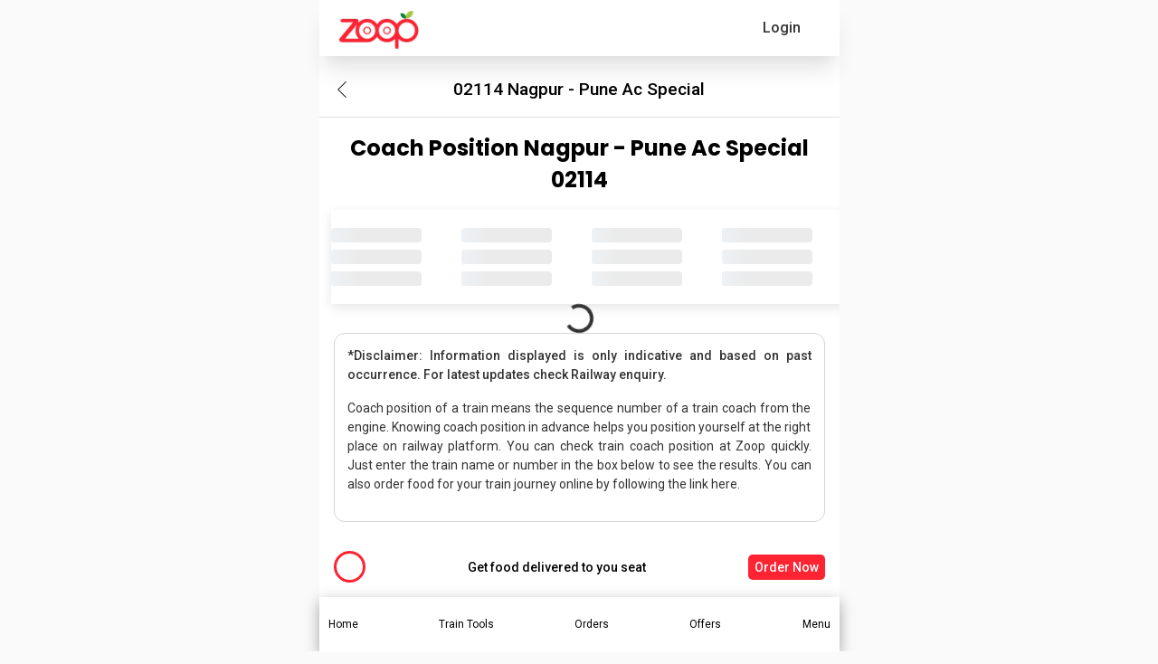

--- FILE ---
content_type: text/html; charset=utf-8
request_url: https://www.google.com/recaptcha/api2/anchor?ar=1&k=6LfZgVEqAAAAAOSCEdDgeroQl7mlPTunfmll8QZj&co=aHR0cHM6Ly93d3cuem9vcGluZGlhLmNvbTo0NDM.&hl=en&v=PoyoqOPhxBO7pBk68S4YbpHZ&size=invisible&anchor-ms=20000&execute-ms=30000&cb=l8oxv2vng5f0
body_size: 48714
content:
<!DOCTYPE HTML><html dir="ltr" lang="en"><head><meta http-equiv="Content-Type" content="text/html; charset=UTF-8">
<meta http-equiv="X-UA-Compatible" content="IE=edge">
<title>reCAPTCHA</title>
<style type="text/css">
/* cyrillic-ext */
@font-face {
  font-family: 'Roboto';
  font-style: normal;
  font-weight: 400;
  font-stretch: 100%;
  src: url(//fonts.gstatic.com/s/roboto/v48/KFO7CnqEu92Fr1ME7kSn66aGLdTylUAMa3GUBHMdazTgWw.woff2) format('woff2');
  unicode-range: U+0460-052F, U+1C80-1C8A, U+20B4, U+2DE0-2DFF, U+A640-A69F, U+FE2E-FE2F;
}
/* cyrillic */
@font-face {
  font-family: 'Roboto';
  font-style: normal;
  font-weight: 400;
  font-stretch: 100%;
  src: url(//fonts.gstatic.com/s/roboto/v48/KFO7CnqEu92Fr1ME7kSn66aGLdTylUAMa3iUBHMdazTgWw.woff2) format('woff2');
  unicode-range: U+0301, U+0400-045F, U+0490-0491, U+04B0-04B1, U+2116;
}
/* greek-ext */
@font-face {
  font-family: 'Roboto';
  font-style: normal;
  font-weight: 400;
  font-stretch: 100%;
  src: url(//fonts.gstatic.com/s/roboto/v48/KFO7CnqEu92Fr1ME7kSn66aGLdTylUAMa3CUBHMdazTgWw.woff2) format('woff2');
  unicode-range: U+1F00-1FFF;
}
/* greek */
@font-face {
  font-family: 'Roboto';
  font-style: normal;
  font-weight: 400;
  font-stretch: 100%;
  src: url(//fonts.gstatic.com/s/roboto/v48/KFO7CnqEu92Fr1ME7kSn66aGLdTylUAMa3-UBHMdazTgWw.woff2) format('woff2');
  unicode-range: U+0370-0377, U+037A-037F, U+0384-038A, U+038C, U+038E-03A1, U+03A3-03FF;
}
/* math */
@font-face {
  font-family: 'Roboto';
  font-style: normal;
  font-weight: 400;
  font-stretch: 100%;
  src: url(//fonts.gstatic.com/s/roboto/v48/KFO7CnqEu92Fr1ME7kSn66aGLdTylUAMawCUBHMdazTgWw.woff2) format('woff2');
  unicode-range: U+0302-0303, U+0305, U+0307-0308, U+0310, U+0312, U+0315, U+031A, U+0326-0327, U+032C, U+032F-0330, U+0332-0333, U+0338, U+033A, U+0346, U+034D, U+0391-03A1, U+03A3-03A9, U+03B1-03C9, U+03D1, U+03D5-03D6, U+03F0-03F1, U+03F4-03F5, U+2016-2017, U+2034-2038, U+203C, U+2040, U+2043, U+2047, U+2050, U+2057, U+205F, U+2070-2071, U+2074-208E, U+2090-209C, U+20D0-20DC, U+20E1, U+20E5-20EF, U+2100-2112, U+2114-2115, U+2117-2121, U+2123-214F, U+2190, U+2192, U+2194-21AE, U+21B0-21E5, U+21F1-21F2, U+21F4-2211, U+2213-2214, U+2216-22FF, U+2308-230B, U+2310, U+2319, U+231C-2321, U+2336-237A, U+237C, U+2395, U+239B-23B7, U+23D0, U+23DC-23E1, U+2474-2475, U+25AF, U+25B3, U+25B7, U+25BD, U+25C1, U+25CA, U+25CC, U+25FB, U+266D-266F, U+27C0-27FF, U+2900-2AFF, U+2B0E-2B11, U+2B30-2B4C, U+2BFE, U+3030, U+FF5B, U+FF5D, U+1D400-1D7FF, U+1EE00-1EEFF;
}
/* symbols */
@font-face {
  font-family: 'Roboto';
  font-style: normal;
  font-weight: 400;
  font-stretch: 100%;
  src: url(//fonts.gstatic.com/s/roboto/v48/KFO7CnqEu92Fr1ME7kSn66aGLdTylUAMaxKUBHMdazTgWw.woff2) format('woff2');
  unicode-range: U+0001-000C, U+000E-001F, U+007F-009F, U+20DD-20E0, U+20E2-20E4, U+2150-218F, U+2190, U+2192, U+2194-2199, U+21AF, U+21E6-21F0, U+21F3, U+2218-2219, U+2299, U+22C4-22C6, U+2300-243F, U+2440-244A, U+2460-24FF, U+25A0-27BF, U+2800-28FF, U+2921-2922, U+2981, U+29BF, U+29EB, U+2B00-2BFF, U+4DC0-4DFF, U+FFF9-FFFB, U+10140-1018E, U+10190-1019C, U+101A0, U+101D0-101FD, U+102E0-102FB, U+10E60-10E7E, U+1D2C0-1D2D3, U+1D2E0-1D37F, U+1F000-1F0FF, U+1F100-1F1AD, U+1F1E6-1F1FF, U+1F30D-1F30F, U+1F315, U+1F31C, U+1F31E, U+1F320-1F32C, U+1F336, U+1F378, U+1F37D, U+1F382, U+1F393-1F39F, U+1F3A7-1F3A8, U+1F3AC-1F3AF, U+1F3C2, U+1F3C4-1F3C6, U+1F3CA-1F3CE, U+1F3D4-1F3E0, U+1F3ED, U+1F3F1-1F3F3, U+1F3F5-1F3F7, U+1F408, U+1F415, U+1F41F, U+1F426, U+1F43F, U+1F441-1F442, U+1F444, U+1F446-1F449, U+1F44C-1F44E, U+1F453, U+1F46A, U+1F47D, U+1F4A3, U+1F4B0, U+1F4B3, U+1F4B9, U+1F4BB, U+1F4BF, U+1F4C8-1F4CB, U+1F4D6, U+1F4DA, U+1F4DF, U+1F4E3-1F4E6, U+1F4EA-1F4ED, U+1F4F7, U+1F4F9-1F4FB, U+1F4FD-1F4FE, U+1F503, U+1F507-1F50B, U+1F50D, U+1F512-1F513, U+1F53E-1F54A, U+1F54F-1F5FA, U+1F610, U+1F650-1F67F, U+1F687, U+1F68D, U+1F691, U+1F694, U+1F698, U+1F6AD, U+1F6B2, U+1F6B9-1F6BA, U+1F6BC, U+1F6C6-1F6CF, U+1F6D3-1F6D7, U+1F6E0-1F6EA, U+1F6F0-1F6F3, U+1F6F7-1F6FC, U+1F700-1F7FF, U+1F800-1F80B, U+1F810-1F847, U+1F850-1F859, U+1F860-1F887, U+1F890-1F8AD, U+1F8B0-1F8BB, U+1F8C0-1F8C1, U+1F900-1F90B, U+1F93B, U+1F946, U+1F984, U+1F996, U+1F9E9, U+1FA00-1FA6F, U+1FA70-1FA7C, U+1FA80-1FA89, U+1FA8F-1FAC6, U+1FACE-1FADC, U+1FADF-1FAE9, U+1FAF0-1FAF8, U+1FB00-1FBFF;
}
/* vietnamese */
@font-face {
  font-family: 'Roboto';
  font-style: normal;
  font-weight: 400;
  font-stretch: 100%;
  src: url(//fonts.gstatic.com/s/roboto/v48/KFO7CnqEu92Fr1ME7kSn66aGLdTylUAMa3OUBHMdazTgWw.woff2) format('woff2');
  unicode-range: U+0102-0103, U+0110-0111, U+0128-0129, U+0168-0169, U+01A0-01A1, U+01AF-01B0, U+0300-0301, U+0303-0304, U+0308-0309, U+0323, U+0329, U+1EA0-1EF9, U+20AB;
}
/* latin-ext */
@font-face {
  font-family: 'Roboto';
  font-style: normal;
  font-weight: 400;
  font-stretch: 100%;
  src: url(//fonts.gstatic.com/s/roboto/v48/KFO7CnqEu92Fr1ME7kSn66aGLdTylUAMa3KUBHMdazTgWw.woff2) format('woff2');
  unicode-range: U+0100-02BA, U+02BD-02C5, U+02C7-02CC, U+02CE-02D7, U+02DD-02FF, U+0304, U+0308, U+0329, U+1D00-1DBF, U+1E00-1E9F, U+1EF2-1EFF, U+2020, U+20A0-20AB, U+20AD-20C0, U+2113, U+2C60-2C7F, U+A720-A7FF;
}
/* latin */
@font-face {
  font-family: 'Roboto';
  font-style: normal;
  font-weight: 400;
  font-stretch: 100%;
  src: url(//fonts.gstatic.com/s/roboto/v48/KFO7CnqEu92Fr1ME7kSn66aGLdTylUAMa3yUBHMdazQ.woff2) format('woff2');
  unicode-range: U+0000-00FF, U+0131, U+0152-0153, U+02BB-02BC, U+02C6, U+02DA, U+02DC, U+0304, U+0308, U+0329, U+2000-206F, U+20AC, U+2122, U+2191, U+2193, U+2212, U+2215, U+FEFF, U+FFFD;
}
/* cyrillic-ext */
@font-face {
  font-family: 'Roboto';
  font-style: normal;
  font-weight: 500;
  font-stretch: 100%;
  src: url(//fonts.gstatic.com/s/roboto/v48/KFO7CnqEu92Fr1ME7kSn66aGLdTylUAMa3GUBHMdazTgWw.woff2) format('woff2');
  unicode-range: U+0460-052F, U+1C80-1C8A, U+20B4, U+2DE0-2DFF, U+A640-A69F, U+FE2E-FE2F;
}
/* cyrillic */
@font-face {
  font-family: 'Roboto';
  font-style: normal;
  font-weight: 500;
  font-stretch: 100%;
  src: url(//fonts.gstatic.com/s/roboto/v48/KFO7CnqEu92Fr1ME7kSn66aGLdTylUAMa3iUBHMdazTgWw.woff2) format('woff2');
  unicode-range: U+0301, U+0400-045F, U+0490-0491, U+04B0-04B1, U+2116;
}
/* greek-ext */
@font-face {
  font-family: 'Roboto';
  font-style: normal;
  font-weight: 500;
  font-stretch: 100%;
  src: url(//fonts.gstatic.com/s/roboto/v48/KFO7CnqEu92Fr1ME7kSn66aGLdTylUAMa3CUBHMdazTgWw.woff2) format('woff2');
  unicode-range: U+1F00-1FFF;
}
/* greek */
@font-face {
  font-family: 'Roboto';
  font-style: normal;
  font-weight: 500;
  font-stretch: 100%;
  src: url(//fonts.gstatic.com/s/roboto/v48/KFO7CnqEu92Fr1ME7kSn66aGLdTylUAMa3-UBHMdazTgWw.woff2) format('woff2');
  unicode-range: U+0370-0377, U+037A-037F, U+0384-038A, U+038C, U+038E-03A1, U+03A3-03FF;
}
/* math */
@font-face {
  font-family: 'Roboto';
  font-style: normal;
  font-weight: 500;
  font-stretch: 100%;
  src: url(//fonts.gstatic.com/s/roboto/v48/KFO7CnqEu92Fr1ME7kSn66aGLdTylUAMawCUBHMdazTgWw.woff2) format('woff2');
  unicode-range: U+0302-0303, U+0305, U+0307-0308, U+0310, U+0312, U+0315, U+031A, U+0326-0327, U+032C, U+032F-0330, U+0332-0333, U+0338, U+033A, U+0346, U+034D, U+0391-03A1, U+03A3-03A9, U+03B1-03C9, U+03D1, U+03D5-03D6, U+03F0-03F1, U+03F4-03F5, U+2016-2017, U+2034-2038, U+203C, U+2040, U+2043, U+2047, U+2050, U+2057, U+205F, U+2070-2071, U+2074-208E, U+2090-209C, U+20D0-20DC, U+20E1, U+20E5-20EF, U+2100-2112, U+2114-2115, U+2117-2121, U+2123-214F, U+2190, U+2192, U+2194-21AE, U+21B0-21E5, U+21F1-21F2, U+21F4-2211, U+2213-2214, U+2216-22FF, U+2308-230B, U+2310, U+2319, U+231C-2321, U+2336-237A, U+237C, U+2395, U+239B-23B7, U+23D0, U+23DC-23E1, U+2474-2475, U+25AF, U+25B3, U+25B7, U+25BD, U+25C1, U+25CA, U+25CC, U+25FB, U+266D-266F, U+27C0-27FF, U+2900-2AFF, U+2B0E-2B11, U+2B30-2B4C, U+2BFE, U+3030, U+FF5B, U+FF5D, U+1D400-1D7FF, U+1EE00-1EEFF;
}
/* symbols */
@font-face {
  font-family: 'Roboto';
  font-style: normal;
  font-weight: 500;
  font-stretch: 100%;
  src: url(//fonts.gstatic.com/s/roboto/v48/KFO7CnqEu92Fr1ME7kSn66aGLdTylUAMaxKUBHMdazTgWw.woff2) format('woff2');
  unicode-range: U+0001-000C, U+000E-001F, U+007F-009F, U+20DD-20E0, U+20E2-20E4, U+2150-218F, U+2190, U+2192, U+2194-2199, U+21AF, U+21E6-21F0, U+21F3, U+2218-2219, U+2299, U+22C4-22C6, U+2300-243F, U+2440-244A, U+2460-24FF, U+25A0-27BF, U+2800-28FF, U+2921-2922, U+2981, U+29BF, U+29EB, U+2B00-2BFF, U+4DC0-4DFF, U+FFF9-FFFB, U+10140-1018E, U+10190-1019C, U+101A0, U+101D0-101FD, U+102E0-102FB, U+10E60-10E7E, U+1D2C0-1D2D3, U+1D2E0-1D37F, U+1F000-1F0FF, U+1F100-1F1AD, U+1F1E6-1F1FF, U+1F30D-1F30F, U+1F315, U+1F31C, U+1F31E, U+1F320-1F32C, U+1F336, U+1F378, U+1F37D, U+1F382, U+1F393-1F39F, U+1F3A7-1F3A8, U+1F3AC-1F3AF, U+1F3C2, U+1F3C4-1F3C6, U+1F3CA-1F3CE, U+1F3D4-1F3E0, U+1F3ED, U+1F3F1-1F3F3, U+1F3F5-1F3F7, U+1F408, U+1F415, U+1F41F, U+1F426, U+1F43F, U+1F441-1F442, U+1F444, U+1F446-1F449, U+1F44C-1F44E, U+1F453, U+1F46A, U+1F47D, U+1F4A3, U+1F4B0, U+1F4B3, U+1F4B9, U+1F4BB, U+1F4BF, U+1F4C8-1F4CB, U+1F4D6, U+1F4DA, U+1F4DF, U+1F4E3-1F4E6, U+1F4EA-1F4ED, U+1F4F7, U+1F4F9-1F4FB, U+1F4FD-1F4FE, U+1F503, U+1F507-1F50B, U+1F50D, U+1F512-1F513, U+1F53E-1F54A, U+1F54F-1F5FA, U+1F610, U+1F650-1F67F, U+1F687, U+1F68D, U+1F691, U+1F694, U+1F698, U+1F6AD, U+1F6B2, U+1F6B9-1F6BA, U+1F6BC, U+1F6C6-1F6CF, U+1F6D3-1F6D7, U+1F6E0-1F6EA, U+1F6F0-1F6F3, U+1F6F7-1F6FC, U+1F700-1F7FF, U+1F800-1F80B, U+1F810-1F847, U+1F850-1F859, U+1F860-1F887, U+1F890-1F8AD, U+1F8B0-1F8BB, U+1F8C0-1F8C1, U+1F900-1F90B, U+1F93B, U+1F946, U+1F984, U+1F996, U+1F9E9, U+1FA00-1FA6F, U+1FA70-1FA7C, U+1FA80-1FA89, U+1FA8F-1FAC6, U+1FACE-1FADC, U+1FADF-1FAE9, U+1FAF0-1FAF8, U+1FB00-1FBFF;
}
/* vietnamese */
@font-face {
  font-family: 'Roboto';
  font-style: normal;
  font-weight: 500;
  font-stretch: 100%;
  src: url(//fonts.gstatic.com/s/roboto/v48/KFO7CnqEu92Fr1ME7kSn66aGLdTylUAMa3OUBHMdazTgWw.woff2) format('woff2');
  unicode-range: U+0102-0103, U+0110-0111, U+0128-0129, U+0168-0169, U+01A0-01A1, U+01AF-01B0, U+0300-0301, U+0303-0304, U+0308-0309, U+0323, U+0329, U+1EA0-1EF9, U+20AB;
}
/* latin-ext */
@font-face {
  font-family: 'Roboto';
  font-style: normal;
  font-weight: 500;
  font-stretch: 100%;
  src: url(//fonts.gstatic.com/s/roboto/v48/KFO7CnqEu92Fr1ME7kSn66aGLdTylUAMa3KUBHMdazTgWw.woff2) format('woff2');
  unicode-range: U+0100-02BA, U+02BD-02C5, U+02C7-02CC, U+02CE-02D7, U+02DD-02FF, U+0304, U+0308, U+0329, U+1D00-1DBF, U+1E00-1E9F, U+1EF2-1EFF, U+2020, U+20A0-20AB, U+20AD-20C0, U+2113, U+2C60-2C7F, U+A720-A7FF;
}
/* latin */
@font-face {
  font-family: 'Roboto';
  font-style: normal;
  font-weight: 500;
  font-stretch: 100%;
  src: url(//fonts.gstatic.com/s/roboto/v48/KFO7CnqEu92Fr1ME7kSn66aGLdTylUAMa3yUBHMdazQ.woff2) format('woff2');
  unicode-range: U+0000-00FF, U+0131, U+0152-0153, U+02BB-02BC, U+02C6, U+02DA, U+02DC, U+0304, U+0308, U+0329, U+2000-206F, U+20AC, U+2122, U+2191, U+2193, U+2212, U+2215, U+FEFF, U+FFFD;
}
/* cyrillic-ext */
@font-face {
  font-family: 'Roboto';
  font-style: normal;
  font-weight: 900;
  font-stretch: 100%;
  src: url(//fonts.gstatic.com/s/roboto/v48/KFO7CnqEu92Fr1ME7kSn66aGLdTylUAMa3GUBHMdazTgWw.woff2) format('woff2');
  unicode-range: U+0460-052F, U+1C80-1C8A, U+20B4, U+2DE0-2DFF, U+A640-A69F, U+FE2E-FE2F;
}
/* cyrillic */
@font-face {
  font-family: 'Roboto';
  font-style: normal;
  font-weight: 900;
  font-stretch: 100%;
  src: url(//fonts.gstatic.com/s/roboto/v48/KFO7CnqEu92Fr1ME7kSn66aGLdTylUAMa3iUBHMdazTgWw.woff2) format('woff2');
  unicode-range: U+0301, U+0400-045F, U+0490-0491, U+04B0-04B1, U+2116;
}
/* greek-ext */
@font-face {
  font-family: 'Roboto';
  font-style: normal;
  font-weight: 900;
  font-stretch: 100%;
  src: url(//fonts.gstatic.com/s/roboto/v48/KFO7CnqEu92Fr1ME7kSn66aGLdTylUAMa3CUBHMdazTgWw.woff2) format('woff2');
  unicode-range: U+1F00-1FFF;
}
/* greek */
@font-face {
  font-family: 'Roboto';
  font-style: normal;
  font-weight: 900;
  font-stretch: 100%;
  src: url(//fonts.gstatic.com/s/roboto/v48/KFO7CnqEu92Fr1ME7kSn66aGLdTylUAMa3-UBHMdazTgWw.woff2) format('woff2');
  unicode-range: U+0370-0377, U+037A-037F, U+0384-038A, U+038C, U+038E-03A1, U+03A3-03FF;
}
/* math */
@font-face {
  font-family: 'Roboto';
  font-style: normal;
  font-weight: 900;
  font-stretch: 100%;
  src: url(//fonts.gstatic.com/s/roboto/v48/KFO7CnqEu92Fr1ME7kSn66aGLdTylUAMawCUBHMdazTgWw.woff2) format('woff2');
  unicode-range: U+0302-0303, U+0305, U+0307-0308, U+0310, U+0312, U+0315, U+031A, U+0326-0327, U+032C, U+032F-0330, U+0332-0333, U+0338, U+033A, U+0346, U+034D, U+0391-03A1, U+03A3-03A9, U+03B1-03C9, U+03D1, U+03D5-03D6, U+03F0-03F1, U+03F4-03F5, U+2016-2017, U+2034-2038, U+203C, U+2040, U+2043, U+2047, U+2050, U+2057, U+205F, U+2070-2071, U+2074-208E, U+2090-209C, U+20D0-20DC, U+20E1, U+20E5-20EF, U+2100-2112, U+2114-2115, U+2117-2121, U+2123-214F, U+2190, U+2192, U+2194-21AE, U+21B0-21E5, U+21F1-21F2, U+21F4-2211, U+2213-2214, U+2216-22FF, U+2308-230B, U+2310, U+2319, U+231C-2321, U+2336-237A, U+237C, U+2395, U+239B-23B7, U+23D0, U+23DC-23E1, U+2474-2475, U+25AF, U+25B3, U+25B7, U+25BD, U+25C1, U+25CA, U+25CC, U+25FB, U+266D-266F, U+27C0-27FF, U+2900-2AFF, U+2B0E-2B11, U+2B30-2B4C, U+2BFE, U+3030, U+FF5B, U+FF5D, U+1D400-1D7FF, U+1EE00-1EEFF;
}
/* symbols */
@font-face {
  font-family: 'Roboto';
  font-style: normal;
  font-weight: 900;
  font-stretch: 100%;
  src: url(//fonts.gstatic.com/s/roboto/v48/KFO7CnqEu92Fr1ME7kSn66aGLdTylUAMaxKUBHMdazTgWw.woff2) format('woff2');
  unicode-range: U+0001-000C, U+000E-001F, U+007F-009F, U+20DD-20E0, U+20E2-20E4, U+2150-218F, U+2190, U+2192, U+2194-2199, U+21AF, U+21E6-21F0, U+21F3, U+2218-2219, U+2299, U+22C4-22C6, U+2300-243F, U+2440-244A, U+2460-24FF, U+25A0-27BF, U+2800-28FF, U+2921-2922, U+2981, U+29BF, U+29EB, U+2B00-2BFF, U+4DC0-4DFF, U+FFF9-FFFB, U+10140-1018E, U+10190-1019C, U+101A0, U+101D0-101FD, U+102E0-102FB, U+10E60-10E7E, U+1D2C0-1D2D3, U+1D2E0-1D37F, U+1F000-1F0FF, U+1F100-1F1AD, U+1F1E6-1F1FF, U+1F30D-1F30F, U+1F315, U+1F31C, U+1F31E, U+1F320-1F32C, U+1F336, U+1F378, U+1F37D, U+1F382, U+1F393-1F39F, U+1F3A7-1F3A8, U+1F3AC-1F3AF, U+1F3C2, U+1F3C4-1F3C6, U+1F3CA-1F3CE, U+1F3D4-1F3E0, U+1F3ED, U+1F3F1-1F3F3, U+1F3F5-1F3F7, U+1F408, U+1F415, U+1F41F, U+1F426, U+1F43F, U+1F441-1F442, U+1F444, U+1F446-1F449, U+1F44C-1F44E, U+1F453, U+1F46A, U+1F47D, U+1F4A3, U+1F4B0, U+1F4B3, U+1F4B9, U+1F4BB, U+1F4BF, U+1F4C8-1F4CB, U+1F4D6, U+1F4DA, U+1F4DF, U+1F4E3-1F4E6, U+1F4EA-1F4ED, U+1F4F7, U+1F4F9-1F4FB, U+1F4FD-1F4FE, U+1F503, U+1F507-1F50B, U+1F50D, U+1F512-1F513, U+1F53E-1F54A, U+1F54F-1F5FA, U+1F610, U+1F650-1F67F, U+1F687, U+1F68D, U+1F691, U+1F694, U+1F698, U+1F6AD, U+1F6B2, U+1F6B9-1F6BA, U+1F6BC, U+1F6C6-1F6CF, U+1F6D3-1F6D7, U+1F6E0-1F6EA, U+1F6F0-1F6F3, U+1F6F7-1F6FC, U+1F700-1F7FF, U+1F800-1F80B, U+1F810-1F847, U+1F850-1F859, U+1F860-1F887, U+1F890-1F8AD, U+1F8B0-1F8BB, U+1F8C0-1F8C1, U+1F900-1F90B, U+1F93B, U+1F946, U+1F984, U+1F996, U+1F9E9, U+1FA00-1FA6F, U+1FA70-1FA7C, U+1FA80-1FA89, U+1FA8F-1FAC6, U+1FACE-1FADC, U+1FADF-1FAE9, U+1FAF0-1FAF8, U+1FB00-1FBFF;
}
/* vietnamese */
@font-face {
  font-family: 'Roboto';
  font-style: normal;
  font-weight: 900;
  font-stretch: 100%;
  src: url(//fonts.gstatic.com/s/roboto/v48/KFO7CnqEu92Fr1ME7kSn66aGLdTylUAMa3OUBHMdazTgWw.woff2) format('woff2');
  unicode-range: U+0102-0103, U+0110-0111, U+0128-0129, U+0168-0169, U+01A0-01A1, U+01AF-01B0, U+0300-0301, U+0303-0304, U+0308-0309, U+0323, U+0329, U+1EA0-1EF9, U+20AB;
}
/* latin-ext */
@font-face {
  font-family: 'Roboto';
  font-style: normal;
  font-weight: 900;
  font-stretch: 100%;
  src: url(//fonts.gstatic.com/s/roboto/v48/KFO7CnqEu92Fr1ME7kSn66aGLdTylUAMa3KUBHMdazTgWw.woff2) format('woff2');
  unicode-range: U+0100-02BA, U+02BD-02C5, U+02C7-02CC, U+02CE-02D7, U+02DD-02FF, U+0304, U+0308, U+0329, U+1D00-1DBF, U+1E00-1E9F, U+1EF2-1EFF, U+2020, U+20A0-20AB, U+20AD-20C0, U+2113, U+2C60-2C7F, U+A720-A7FF;
}
/* latin */
@font-face {
  font-family: 'Roboto';
  font-style: normal;
  font-weight: 900;
  font-stretch: 100%;
  src: url(//fonts.gstatic.com/s/roboto/v48/KFO7CnqEu92Fr1ME7kSn66aGLdTylUAMa3yUBHMdazQ.woff2) format('woff2');
  unicode-range: U+0000-00FF, U+0131, U+0152-0153, U+02BB-02BC, U+02C6, U+02DA, U+02DC, U+0304, U+0308, U+0329, U+2000-206F, U+20AC, U+2122, U+2191, U+2193, U+2212, U+2215, U+FEFF, U+FFFD;
}

</style>
<link rel="stylesheet" type="text/css" href="https://www.gstatic.com/recaptcha/releases/PoyoqOPhxBO7pBk68S4YbpHZ/styles__ltr.css">
<script nonce="1wtGnXQygxWWWS47nMSohg" type="text/javascript">window['__recaptcha_api'] = 'https://www.google.com/recaptcha/api2/';</script>
<script type="text/javascript" src="https://www.gstatic.com/recaptcha/releases/PoyoqOPhxBO7pBk68S4YbpHZ/recaptcha__en.js" nonce="1wtGnXQygxWWWS47nMSohg">
      
    </script></head>
<body><div id="rc-anchor-alert" class="rc-anchor-alert"></div>
<input type="hidden" id="recaptcha-token" value="[base64]">
<script type="text/javascript" nonce="1wtGnXQygxWWWS47nMSohg">
      recaptcha.anchor.Main.init("[\x22ainput\x22,[\x22bgdata\x22,\x22\x22,\[base64]/[base64]/MjU1Ong/[base64]/[base64]/[base64]/[base64]/[base64]/[base64]/[base64]/[base64]/[base64]/[base64]/[base64]/[base64]/[base64]/[base64]/[base64]\\u003d\x22,\[base64]\\u003d\\u003d\x22,\x22QcORL8OCLcKvDyLDssO7XFt0ASBDwpZiBBFjHMKOwoJjUhZOw6YWw7vCqyDDglFYwrlkbzrCpcKZwrE/KMOPwoohwr3Dlk3CsxVEPVfCtsK0C8OyKFDDqFPDkhc2w7/Cvkp2J8KTwpl8XDjDmMOowovDtMOew7DCpMO4f8OAHMKaa8O5ZMOGwqREYMKKdSwIworDtGrDuMKmRcOLw7geQsOlT8Oew7JEw70ZwpXCncKbfSDDuzbCmjQWwqTCnG/CrsOxSMOWwqsfV8K2GSZow7oMdMOhCiAWcEdbwr3Ck8Kaw7nDk1gWR8KSwotnIUTDkw4NVMOLSsKVwp98wpFcw6F8wobDqcKbAcONT8KxwrDDj1nDmEI6wqPCqMKQK8OcRsOKRcO7QcOCEMKASsO5CTFSaMO3OAtjFEM/[base64]/DlMKww6bCq8KXXTEzw5tjw4tHdlsxw7PDjgbCvMK3PHTCmi3Cg0/CmMKDE2onC3gjwp3CgcO7DMKrwoHCnsKgP8K1c8OmfwLCv8O0BEXCs8OFKxlhw7kJUCA8wo9FwoAkGMOvwpkyw6LCisOawqIrDkPClVZzGX/DgkXDqsK0w6bDg8OCFcOgwqrDpVtNw4JDTsKow5d+Rm/[base64]/ZcKPIkbCmCDDsEoaQMKfTXHCmxJkPcKdOsKNw7PCuwTDqFsXwqEEwrBrw7Nkw7/DnMO1w6/DpsKFfBfDqgo2U1trFxIhwrpfwokLwr1Gw5tGFB7Cti/CpcK0wostw6Niw4fCuFQAw4bCkyPDm8Kaw6HClErDqSLCgsOdFTdtM8OHw6hTwqjCtcOzwrstwrZyw5sxSMOQwp/Dq8KAKGrCkMOnwoA1w5rDmRQWw6rDn8KCIkQzZAPCsDN0cMOFW1/DrMKQwqzCuhXCm8OYw6rCrcKowpIaRMKUZ8KjO8OZwqrDnFJ2wpR9wqXCt2k3EsKaZ8KrfCjCsGsjJsKVwpTDhsOrHiI8PU3CmX/CvnbCj3QkO8O3RsOlV03CqGTDqRDDjWHDmMOTZcOCwqLCgMOtwrV4DizDj8OSPcOfwpHCs8K+AsK/[base64]/CjsOFw7/DhsKAXnDDskXCvMOBwpzDlsKFwoUIOwfCpCxIBCDCucOeGWbCrAjDnMO+w6nClVcRXBpRw4TDjlXClgx5KhFZw4HCqS5+YQhTIMK1RMO1Ki7DvMKhQMODw4EpfFpgwrLCusOVOMKCGxI/LMO5w5rCuy7CkX8XwpbCgsOewqzCrcOmw73ChMOjw70rw7TCrcK3CMKOwq3CmSpQwqY/Y2TChMOQw5DDjcKbEcO2VWbDjcOMeSPDlG/DiMK/w6YeIcKQw5/DrFLCqcKjTxRrC8KiW8OBwpvDg8KNwoM6wp/DlkkYw6LDgsKBw6h0ScOtV8KRaWLDi8OrOsKMwpcyH3kLasKjw6VuwpJSHcKSBcKGw7TCoSDDuMKmL8OrNVbDjcO/OsKcFMOCwpBjwqvChsKBQEliMsOMZSVew75aw68IQWwjOsOkXRAzesKJKX3CplrCtMO0wqhtw5PDg8Knw4HClMOhc1ozw7VkU8KPXTbDtsKmw6VAIh87wp/DpzfCszFVa8KbwrVWwqNOS8K6QsO9wpPDnkcxbApRVnfDpF3CpH7CrsOCwoTDocKlG8KoGXZowofDig41HMKww4bCmFZ7N1TDoytqwq8tAMKtGW/DhMOcPcKQLRV2bhE+H8OuFQ/[base64]/CujMzwpQHwqLDsihhw47DsMObwrVtfAzDjm8nw4bChG/Dg1rCmcO1JsKzW8KLwrPCg8KowqfCmsKgIsK8wqrDm8Kaw4FSw5ddQykiYUk6dMObch/DicKZXsKdw49XLwNawpx4MsOXIcKHacK7w5MewpdRM8OIwolJF8Ksw70+w79FScKNWMOMP8OCOE5JwpHCsFTDqMK8wrfDrcK/ecKAZFM4JHknaHdxwqMzD1fDt8Oawq1cGUoMw548AG3Cj8OUw67CkEfDqcOEU8OYLMK/wok0XsOmfw8pRWIMbTfDsirDnMKCbcKPw5PCncKeFRHCqsKoaRnDkMK5DxkMKcKaQ8KiwoHDlSLDpMKww4/DhMOMwr7DhUJrHDwxwokWWjzDv8KNw6ANw6Ucw6QEwoXDpcKNOgEIw4RLw5rCgErDpMOxHMOHDcKjwqDDq8OAQ2c5wpEzSXc/LMKQw4LDvS7DpsKSw6kCZ8KuBTMkw43DpHTCtSnCtErCvMOiwpRBDMO8wo7CmMKbYcKswptrw4bCslLDuMOGMcKQwrUsw59mUUYcwr7CrcOcaGRawrhDw6nCgGUDw5oiDDMWw44jwp/DocOtPmQdfhXDkcOlwppze8OowojCoMO8MMK3UsO3JsKOPwzCv8K9wr/Do8ONBElXQwvCuk5KwrXCuwLCrcOxEMOkLcOvDRpECMOlw7PDhsO8wrJPBMKDJMOEVsOnLMONwoRIwrouw6PDkxEAwqzDiCNWwrPCrmxbw4/DgTNdXkZaXMKaw4c/DcKMKMOJacKCDcO4Flkpwpc5KxPDmMK7wpPDgXvCrggRw6cDKMO6JcOJwqXDuHEYWsOcw5rCgjRCw4LClcOOwptqw4XCp8K0JBTCrMOraXwOw7TCusOdw7YDwpAKw7HDkg4/wq3DnV5kw4jDrcOSHcK9wqwpcMKSwpxyw50Jw73DvsO/w4dsBcO5w4fCosKtwphcwq3Cq8Ovw6zDtXDDlh9XEz3CnmcVQgpzesKcbMODw64WwqR/[base64]/CrcKIw48THQjDhEjCphZqw54Ewq8ZLCElw50OTzHDnhYDw6XDmcOPSRZNw5F7w4grw4TDtDXCrgPCo8OLw53DmMKKKy4AQcOuwrDDiQrDoi1cAcO9BMOzw71WBMODwrvCp8Kmw7zDksODCypadUfDg1LCssOKwobCkAsNw6DCt8OAB1DCisK+c8ONEcOfwo/DvDbClQdhZXXCqTcJwpDCnHJYesKuH8O8anrDrx/[base64]/DtCoywqnClyXCuEZFw75xwqjDr30FP8OkWsKHwr0owpkdwpIBwprDicKgwq7ChXrDt8OvWi/DkcOND8K7QkjDrQ0Nw4gcPcKuwrzCncK9w7Vuw54KwpBMHm3DjjvDuVRJw4jCnsKSTcK6e0BvwrMIwoXChMKOwozCr8Kgw5nCvcK+wrd1w5BgJSgrwrUJacOHw5DDigB6AyMMdMOmwqjDrMO1CGnDrm7DgwpZOsKBwrfDkcKEwpnCqkAxw5nCo8OCasO/[base64]/Cu8OnwqHChMOSw5cRwpDCnCxWBcObMRzCqsOEfQwMwr1jwrVIA8KRw6Imw4UKwoXCk0HDksKkesKvwoNnwoJIw43CmQ4/w4vDhVvCv8Ohw4psYidtwo7Dqnt4woFyYsOBw5/Crkxbw7XDrMKuM8KMDxzCuwrCpyJ+woxew5ciB8OZA1FNwojDisOKwqHDsMKjw5jDlcOCcsOxX8KBwr7DqcKywoHDq8KHDcOYwpU1wp5mfMOcw7fCrsOyw7TDt8Kqw7DCiCE3wrzCtn9NJg/CqjfDuyBVwqrCjcOxSsORwqPDjsK8w5cSbxLCjRjDosKLwqfCrXc1wrEHGsOJw5rCuMKkw63Cp8KlBsOXKsKUw5/DhsOqw6DCiSrCtV8Yw7/[base64]/DsRonZsK1w5jCtCDDo8OuY3s+wrkBwosdwrhsMH4QwrdVw7jDoUdjK8OuTcK+woNnU0k6DE7DhDMqwp3DtEHDr8KTZ2vDh8O4AcOgw5rDq8OhI8OcAsKQGnzCmsOOBC1cwok4ecKXIMOfwoXDgR03OE/[base64]/Dg8KZEEvChsK8w5plw4ESeXDDgANGwonDtsKUw7HCrsKpw71nSUgHMGUKdz7CmsOcRVh2w4rDg17CoTxnwr1Pw6ZnwrnCpcKgw74Zw67Cl8KmwqbDpxDDjh3DlzdLwq86PW/[base64]/Dj2wbwpknw5tfw6PDkH3DtXPDm2HDq8OQdiTDqMKlwqDCq38zw5YMIsKpw5ZzIcKNfMO5wrnCnMOgDQ/DqcObw71ow618w7TClzZLUVLDm8Ozw53CkDR7acOJw5DDjsK5ZWzDpsKtw6ZHD8OEw5kNP8KBw70xJMKZTgfCpcK2OMOUbU3DoWc4wpQlRX/[base64]/Dj1/DjcOvKMOHZsOgwpfCo8Kqw7PCpDYMwrZyw5soQFMDwqHDgcKbA0t3dsORwp5FfcOywpDCiQzDl8KuM8KvZsK5dsKzX8KGw7prwr1Ww5M7wr4bwq07dyfDpSfCk3Biw6o9wo0eJiPChMKYwpPCoMOnDmHDph3DrcKNwrbCrRtMw7rDnsKJEMKSQMKDw6zDkmlGwq/CilTDrcKIwpXDjsKiDsO4YTcvwo/Dh0towrBKwrZIF30bRH3DlcOJwrVPSS1kw6DCpTzDlwPDiRoeCFBIERIVw4pEw6PCtcO0wqXCrMKvQ8OZw70Zw6MjwrECw6nDrsOawojDsMKRHMKXLAsDUXJ6dsOZw6Fnw58qwoECwoTCjjAOYURYR8KjAsK3cnbChcO+UDh6w4vCncOMwqrCu2/DgzTCj8O3wrHCqsKow4I/[base64]/CpHYUKzLCqFbDvmldBn57TcOeSMOvw5d6E3HCpRlsNsKgfBJfwqcFw4bCqMKkIsKSwpnCgMKnw4Vcw4hEE8KcCH3DncOiVsK9w7TDhwjCl8OZwoE/QMOTCjbDiMONJ2JYMcOLw7nCmyzDu8OfBm4+woLCoErDr8OYwq7Dh8O/[base64]/CjMKBIsOUw4YEw6oTwpZ1a1JcOyfDnGt/[base64]/HcKqwolTw5ZRTWnCisOlwqTClMOjwp3DnsOWwqvDmDfCjsKqw5Faw40Sw7TDsGLCiTHCgggDdMOkw6Rvw7bDsjTDgW/CgxsQM2TDtn/DrlIlw7goYkLCmsObw7LDsMO/wpwpKMO9LcONA8OuAMOhwqE6woNvF8Olwpkcwq/DsiE3OMKSAcOtCcO3UUDClMKvahnCscKZw53Cp0bCpy4mWcO9w4nCnT5NLzJLw7/DqMO3wqIZwpYEwqvDjmMvw6vDosKrwqAuOCrDkcO1Gl5ATlXDjcKkw6BNw4N2DcKKe2rCrHAgQcKPw6/Dl20/[base64]/DnRx/LcKVw7PDszHCkVUHw68ow7ASGFZfw5XCggDCu2jDssKbw51Ow6YeX8OJw5cuw6LCtMKTAgrDqMK1YsO6B8Kvw4DCuMOwwpbCumTDp2glUhLClxEnWX/[base64]/HxXDoVlScVbClsKYVUfDk8Kew7/DjgJFwpPCp8KRwporwpbDh8KTw6/CpsOdDMKfVHFsdsOHwp8NeVLCv8OGwpbCrlzDrcOVw4vCmcOXSUhUfhHCpBrCn8KDBnnDlzDDkBDDksOkw5xnwqxNw4/CqcKtw5zCoMKkb2PDq8Ksw5BmGSQZwqk7HMORN8KKOsKowrRVwq3Du8ONw75fd8K0wqXDuw0OwpvDkcO0ccKpw64bJsOQZcKwWsO6ScO/wp/[base64]/SnHCtsOhwq0sLV3DgFPDsXXCkMOrXcOJw4MbYcOPw7TDpEPCoBvCsTvDoMOPCm9nwrVfwqzCgV7DixcNw7V1Cht+S8KcdMK3w4/Ck8OTJXvDn8K3ZcKAwoELS8OXwqQqw7zDsygNWcO4SQ9FbMOswqZNw6jCqirCuWkrCFrDn8KMwqAfwo/CpnDChcK0wpZ5w4x0DgfCgiNkwonCgcKLPsOxw79lw4h1J8KkYUl3w7nCszPCoMOBwoAXCUkJUlXCmHvCjy0Pwp/[base64]/Dl8OfFm4awrZ2wrNCQcO8O1/[base64]/Dk1jCgRhJwpBBw5IcIsODwofDrGY6G1J/w5gFDTwRw4/CvhxZw45/woZxwppvXsOYXlZswp7DjxbDmsKKwpnCqsOcwq1AIDbDtR0/[base64]/CiA3Dj1vDhMOww5rCkQJBAMOCwqzDh8OSJXA1VxhBwoU6QcOYwr3CglFWw5F/[base64]/CuMOyMBh8c8KgworCl15/wpERVcKpw7LCgMKuw5HDrH3CkFV9VX8VYcK+CsKRYMOuU8OVwrZYw5MKwqVMS8Kcw6gKHMKZbn1JdcOHwrgIw6vChVQ4fAtow7V+w6rCizpNwr/DgsO2S2kyAsKwOXfDtgnCosKnVMK1NVrDsUfCvMK7ZsKvwol1wozCg8KyCk3DrMOoQGAyw74peWXDuErDvVXDvEPCijRzw5E/woxSwpdjwrESwoXDmsKsbsKbV8KJwozCtsOmwpdoRcOKFl3CtsKDw5LDqsOUwq46AELDnHPCj8OnDgMAw6zDtcKVVT/ClUrDpRZyw4/Cr8OKQUtWQ01uwoAnw7nCggAww4JHTsKVwoIZw4Exw4TDqgdiwqI9wqbDnHkWQcKdY8KCFlzDtD8EdsOiw6RKwpLCjmpiw4FVw6UGWMKRwpcWwrjDvMKDwoAmamLCgH3Cn8OZUkzClMOdEkDCksKDwpkmfm0lZwdIw60zZMKLOzp3OE80EsO5EMKzw5o/bijDgGlEw7kiwohEw6LCjGHCp8OBc1h6LsK9FR9xHU7DsHtvK8K0w4kiY8KKQWLCpRUJBSHDjMODw4zDrMKOw6LDsnPDsMK6A1vDn8O/[base64]/Cmg3CsQ8dw7lww5nCnj3DhiFwAcO5OEnDiMKeGDfDkC4HDMK7wrvDtMK8Z8KIO0Zhw6NxfMKkw53DhcKtw5LCmsKjfzQlw6TCoDEtA8KDw5bCsD8dLnfDmMK9wog0w43DpVQ3JMKvwpDDuiLCsXQTw5/Du8OywoPCucOvw4Y9dcO5ZwMcX8ObFlpjOkBfw5vCr3hGwqpvw5xrw7PDhAIUwpXCixgNwrd5wqlEXgXDrcKhwqpVw75cGSRaw7JJw5jCgsKbFx1SFkDDpHLCrsOWwpfDpycSw4Q4w4XDhmfDgsKMw7DCpmF2w717w4YNXMKIwq3DlDTDjngoSE1iwrPCjj3DgW/CtydzwrPCuS7CrFkbw7k9wq3Dj0HCu8KkV8KIwozCl8OIw78XGBl/[base64]/ChsK6w7zCoRzDvnJXQsOCwqIvKHzCrMK9w4vCocOAwr3ChkvCjcO8w53CsCvDvcKyw4nCm8Kzw7FIOy5lDcO9wpczwpFGLsOMQRMRRcKkHW7CgMOuK8OVw5nClxjCpRp+Z2R+wrzDnywBaFvCosKmLA/CgcOFw7FWBmnDoBfDscO4w4o+w47DsMOYRzfDhcKaw5swcsKAwpTDpsKkcCthTHjDvHAPwp52BMKgOMOCwosCwqJSw4nCiMOKI8Kzw5UuwqbCsMOEwpQCwp/Cm2HDnsOcD0NcwqHCqEEYG8KhX8OjwqnChsOYw5PDnUfCvcKdX094w6bDlk3CqE3Dm3jDqcKPwqIwwqzCscOnwrlNaA0QJsOtcBRUwrLDtVJsbzlXfsOGYcKgwp/DkCQRwrXDlBY5w7/DkMKUw55Tw7TCuHXCnk3Ct8K1EsOQK8OIw7IUwrx0wq3Ck8O3Y0VodD/CjcOYw5BBw7bCowwsw51WMcKBw6LDmMKIGcKLwp7DjMK9wpNDw71cAXw7wqcgJT7CqVPDrMO8FEjCnUvDrxVxJMOpwo7Dh2AMw5LCs8K9JFpAw7fDscOiYsKFNzbDqSjCuishw5d+WTXCuMOLw4RJckvDsAfDnsOrOWzCtMK6LBhUUsKQPBVOwo/DtsOid01Rw5BcTgQwwro4LwbCgcKGwqMrZsOdw5zClMKHUjbCqcOKw5XDgC3DhMOBwoQzw6oAAF/Dj8KsLcO6TQTDscKREj7CpcO8wplsXxk4w4ofFVZuLMOlwr5awoPCs8Ocw5kqUyfDnz0OwpVNw48Gw5Alw7svw5LCvsOQw6YVX8KiCi7DnsKVwodtwovDrkvDg8O+w5c5Myxmw43DgsKTw7cPDhZ2w4rClV/CnMOqdMKgw6jClABdw5JOwqMEwqXCtsKUw4NwUWbDhA7DpiDCocKuX8OBwqdLw5LCuMKIPFTDslDCi0nDjm/[base64]/Cv3Z4w4bCmUlvTcOHw4IAwq7CkBXDvMKAXcKJwqfDosOpJMKzwqZGEhrDpcOSDQFxA11/EUUtAULDpMKcQHlawr5xw6wRYxJbwpDCocOiEhAsX8KGB1hmYC8LTcOteMONAMK5BMKiw6Q0w4lMwr0MwqU/w6tHYxYWGVJQwoM+UDbDt8KXw45CwovColHDu33DvcOYw7bCrgDCk8O9fcK0w5sBwoLCslMVDQ0OG8K5BQ4fTMOsB8K5fAXChRPDssKsOhZVwo8Rw69GwoHDhcOXdGEURcK/wrLCsBzDgw3CucKnwp3CnUV1V3ItwqMmwo/Cv1rDo3bCrAtow7bCpFfDrHfChw/Dh8Oew405w4FdDXHCncKYwrEEwqwDSsKswqbDicOSwrPCtARxwrXCtMKuCsOywrbCiMOaw5gFw7LCiMKywqI+wq7CrMK9w5diw4fCkUZKwq/CssKlw6l9wpgpwqoeMcOPQArDjF7CtcKywqA3wp3Dp8O5emjClsKcwrXCuGNnP8KEw7t/[base64]/wrvDvj8zNz9iwoDDoSTDrMOWMCDCsj90w7bDp1nDvC4Yw7lhwp/Dn8O4wqVtwojCjAjDvcOnwpAcPCEKwp0fBcKQw6rCnE3DkGnCkTbDocOkw6omwo/DgsOmw6zCgzc8OcKSwpPDpsO2wok8ahvDnsK0w6FKbMKiw6fDm8K+w5nCs8O1w5LDiwLCmMKuwqp2wrdDw6YQUMOkQ8KMw7hGBcK7wpXChsODw4FIVhEfJxjCqlPDp03DshPDjVMCb8OXdsOMJMODUxN/[base64]/DmsKkwpkGw6I+YRwowrDCvgrCtsKWwqdXw6rCvsO2RsObwrZNwqFXwqHDsXbCh8OQNnvCkMOfw4/[base64]/DscOrTcKnYCYJUsOxesKvw7TDicKfw6bDv8K3ak3Cq8OEU8OBw5jDh8O8VUXDtWAGw5bDlMKDR3TDgsOIwqrChy7CgsOgKcKrY8KpdcOHwpzCicOsNcOSwqd+w4ldHMOuw7lmwrQYfHRNwrllw67Dh8OWwqorwoHCo8OSwpVYw5/Du1jDi8ORwpXCsWkWecOQw5XDikIbw6N8dsOVw74CGcKMFiVrw68DZMO5Mxgsw5Isw4xewoZeawJ/[base64]/dsKNwqMhUh45w7TDtsOFAsOWdxciwoFKZcK+wrFeHTN5w5TDgsOiwoU5C0LDmcOoCcOOw4bCgsKDw4PCjyfDt8OlQzzDt1LCn2jDnD1tCMKCwpvCqSjCmngDcjXDsBsUw5rDoMOKAVs3w5BPwooLwqLDh8O5wqgHwrAGwqzDk8KDDcO/[base64]/[base64]/[base64]/wq7DqQk5wr5ic3XDgS/DpBYxwrYOdz3CqQYVwq9vw5tBHMOTRnsLwrMtPcKrPB93wqtaw6PDihEkw5gOwqRew5jDjTViLiY3MMKqZsOTLsK9JTY9Z8OEw7HDqsO1w7NjDMKEOMOJwoDDuMOBAsOmw7/[base64]/b8KdeggYC8K8woLCrMKPG8Otw7LCpkbCtsKRXB/[base64]/DpcO3Hwx9Pz0/[base64]/DhhZ9wrJ9w4bCksODH8KDLsKfw6oKw5tWD8KVwp/Cn8KAdSLColDDhx8Nw6zCsSRVU8KXaDpIH0xWwpnCkcK1KWZ8Bw3CjsKrwqoOw6fCjMOVIsOOAsKiwpfClTpoaF/DpWJJwqgfw4LCjcONZgsiw6/Cv1Yyw7/DsMODTMOjc8KaBwxjw4PDpQzCv2HCrXEtUcKUw752eHI3wqFJPRjCggNJVsOUwp3DrBctw4XDgxvDmsOZw6vCmhnDuMO0J8OUwqXDoDTCiMOHw4/DjkrDoHxYwpAEw4QfEH3ClcOHw4/DgsO8TsOaFgXCgsO2RGcWw7hfHRfDt1/Dgk8DCcOMUXbDlEzClcKMwpvCt8KjV1VgwpDDtcOyw5pLw5E9w6/DiDPCuMKsw5M9w4V7wrN1wphrHcKIO1HDgMOQwofDlMOiNMKpw5DDrzYMWMKiVVbDoGNEeMKddsO/w4YHVlhbwqEPwqjCqcO0Tk/DusKiJsOfMcKbw7/CgxMsUcOqwosxCzfDs2TCuxLDg8OGwrVMJT3CvsKkwoLCrRpLeMKBw7zDusK0G3TClMKfw60LOGEmw75Jw6LCmsOLCcOPwo/ChsKLw7xFwq5jwoJTwpfDg8KFFsO/M2DDjsKOQ0smNWPCvyBaUCnCsMOTZcO3wqU9w6BNw5Y3w6/CtcKKwq1Gw4LDu8KUw5p9wrLDqcOGwpl+ZsOXcsK+ccOzCiVvKTvCmcOPd8K6w5LDqMK/w4DChloZwqjCnWcXBX/CtnjDm1LCocO0WRTCkcKsNQkTw5fCkcK2wr9NaMKTw6AMw64Zwq8UGiUoT8O2wqtZwq7Cr3HDgcKKKSDCuWLDuMK9woNVSBVPF1/[base64]/[base64]/[base64]/Dj8KNw70eIHJEKsKUUzvCrsK4KXkbw5MjwoPDk8KBw7HCmcORwrzCuRd5wrLCpcOmw4gBwrnDnhsrw6HDgMKnwpNKwpkVUsKfRsOFwrLDrRt4HnJ5wrXCgcKwwpHCiQ7Dn0vDvHfCrz/[base64]/Dr8KeEsKRwrcKw51ew5HDhsKNRsKzKl7CqcOHw7LDpxrCj1TDm8KUwohwIMOKcEM8ZcOpPsKIDMKrK34gBcOqwp0kCVjCkcKGW8OXw4ILwrciTHV/[base64]/[base64]/wqJHwqg8wo9Iw6wsAMOpXMOXwo9Xwq0SbUPDslpxBcONwqTDrTB/wr4YwqXDlMK6IcKeCcKwJlIOwoYcwrTCmsOyUsKyCE1NDMOgHTHDoWLDu0/Dl8KuSMO4w543GMOww7PCr2AwwpfCscO2SsKhwpfDvynDoFhFwo56w58HwpFOwps4w7VeZsK1cMKDw5fDvcOFLcKuHx3DpQhlcsOMw7LDksOvwrp/eMKaEcOdw7bDkMOtbGd3wpnCv3HDkMOxDMOpwrvCpzvClxN2ZsO/MQhXIcOqw7hIw7AgwpLDrsOubwYkwrXCqAbCu8OgVjdUw4PCnATDksOlwozDvVPCrTtiUWrDjDlvKcKhwrnDkBvDucOXDnnCtx1KPlVeTMK5X2PCo8Oiw45owoMtw4NcG8K/wprDqsOvwoTDjUPCh14wIsK0H8OwEmDCgMOKZT8hZcOJRW9zFirDlMO9wrfDtXvDvsKMw6hbw4YTw6MmwpRkE07CjMKAZsK/P8OnWcKoSMKFw6ATwohYLCQbQxEGwoXDvBzDqSBrw7rCpcO6cn4fATjCoMK3BSQnAsOmCWbCmsKPIVkGwqROw67DgsOAdBbCnjbDi8OBwrHCnsKjZCfCmXfCsmfCnMO/R1TDiDlaBU3CjG8Kwo3DvcKwVhHDjhQdw7DCl8Kuw6zCi8KARnJ4eAclAMKCwrNeFMO0Bjt8w70lw6bCjDzDg8Onw4svbVlqwphWw4tDw63DqRbClMO6w7wdwoEcw6XDi05wIkzDvRzCokxVKQUCe8KvwqAtbMOEwrrCn8KZF8Olwr/CtcKqSjJFG3TClsOdw4BOVEPCom0KDhpZBsOgBAbCjcKMw6pDchd7MFLCv8KBU8KOJsOXw4fDm8O1AETChnXDnBxxw5zDhMOAWD3CvjVYOVnDhXg3w695IcOJOmTDqj3Dh8OKUj4UFh7CtjYTw7QfRAAmwpNIw65lNhnDi8ODwp/CrygKS8KBFMK7aMOLCEsyD8OwFcKOwrp/wpzCiTYXBRnDshIABMK2f1VPKS4mP2VYNhjCoBTDuzXDuV8nw6YLw6h+SsKkFlwwK8Ktw4bCssOcw47ClVh5w7okXcK/[base64]/Co23Cv0Zac03DqR0mw7A2w7zCpCnDmMKJw5TDvxkONMKdw4/[base64]/CsATDn0sCI8OcwoLCmgLDmg/DlWrDgnzCjEPCsAZODj/CjcKJJcO0wo/CusO9Viw/woTDk8OjwogvSAg/GcKkwqRqC8ORw7Viw7DCj8K7MWEcw6vCvDtdwrvDu2ASwq8VwqAAT2vCjsKSw6PCq8OUDhzDu3vDosKYAcOTw51jRzDCknPDq0tcAsOdw60pTMKxP1XChnbCqjF3w5h0ayvDusKnwpMewoXDgx7DnEFJajBgNsKweXUJwrVjH8KBwpNRwpZUUg4Qw4MRw5/[base64]/[base64]/CpsKkXcK3NcKbHgk4aMKbw4bDosKZwpVxGMK7wqhrUT8RI3jDjsOUwrY4wo0pCcOtw481FBpBKCzCujVPwrXDg8KZw43Cmjp6w65mRi7Cu8K5IHElwr3CisKqd30SAH7DhMKbw7wOwrXCqcOlIHlGwoBcDMKwTsKiX1nDiwg/wqtHw6bDocOjZcOuUkQhw7/[base64]/[base64]/w4bDhsO0ZsOuEsOMZcOPNzVbQBHCt0XCoMOAPW0cw4sowoTDu3NRaD/CkhorYMOjAMKiw4/Do8ODwozDriTCiXrDvH1bw6vCihnCg8OcwpjDki7DlcKgwqVzw5VXw4E2w7AoGSTCsxXDlWQhw4PCqx5DGcOswro/[base64]/TcOpacK7PcKzH20lwo5WwoBiw45ww53DnUxqwppNU0LCtVAhwq7CnsOSDV0ZPHlRB2HDr8KlwrjCpTZTw6glNC1zBCNZwrMnTnErPlsEC1HCgSNOw6jDpHHCjMOowo/Cpi04E0MFw5PDjWPCq8Kow7Btw6Mew6DDs8KUwo58dwPCnMKgwrolwoFywpLCssKawpjCmmFTbhtPw69XP285RAHDjsKcwpd4ckdITUkCwoXCuE7DqH7DthbCvGXDg8K7Rjglw6vDpx94w5/Cl8OKLgnDmsOuLcKTw5FiTMKswrd7aTLCs3jCl03CkVxawrB9w7EcfsKsw7k9wrtzDhV1w4XCqA/[base64]/[base64]/CnG4xL8OCBBRKR8Kgwq0Jw63DgsOBCBPDmwXDrC/[base64]/OcOPwrcdecOFZFVjw6Iywqd4GQ3DmMONw53CkcOELR5ww6XDjsKawpLCuCTDqkbDmWrCscOHw4ZAw7wWw6/DpT7CoTINwrkyWzTDsMKXOBjDmsKJI0DDrMKOV8ODTBrDmMOzw7TCg1BkK8O+wozDvDEzwogGwoTDoChmw6YMU3gocMOUwo4Zw7Qhw6plFV8Mw5E0w4sfUSI9cMOsw4DDhT1Lw4NLCg80VCjDqsKxw64JVcOVeMKsKcKFJsK/wp/Cgg0rw7HCscKENMKQw69VV8Ofd0QPFmN2w7k3wpZ9Z8O8bX/CqCADAsK4wrfDtcKPwr8qXjLChMOqXW8QDMKIwqfDrcKZwp/CnsKbwoPDkcOCwqbCkG51MsK/wosKJgADw4rClSDDhsOkw5DDsMOPV8OIw6bCnMK7wp3DlyZDwpoNU8OAw7RIw7NlwoLDkcOaFErCrVPCnTBPwrsIEMOqw4/DosK7XcOuw5PClcKYw5VPEnbDs8K9wo/[base64]/CsVVrw4XCgVEIwo/CiTrCnHsaw7PDkcKnZCTDhMOxbMKVw755XsOhwrclw75CwpjDmcOgwokqRDfDu8OCBltEwpPDtCNyO8KJOhXDhEMfW0vCvsKlQ1rDuMORw44MwrbCisKxd8OBYCTCg8KTJnopIUYfWMO6P3wKw6F9I8OWw6TCjQs/HFLCr1rDvS4ICMKZwqcNJkwxX0LDlsK/[base64]/Dp8OHw7chYcK6PcOYNSfDs8KIwqXDp8Kww67Cj2NFCcKdwr3DrHMow7/DusOBEMODw7nCm8OJFS5Jw43CliYvwqPCgsKSIWtSf8OeTzLDm8OawpDDji9HNsOQLVPDvsKVXywKZcOmSkdNwrHCp0Apw7Y8Nn/Dv8OrwrPDscOlw4HDoMOFXMObw5fDssK8F8OIw5jDocKRw6bDpHY0ZMONwqzDp8KWwpoYS2c0bsO+wp7DjV55wrd5w7bDkhJaw73DnH/[base64]/CtsOSw6Rfw4DDrVE1w6gOUMKlfsOxcMKJwr3Ck8KDEizCtEkSw4Y/wrxIwoMfw4ZbBMOAw5fCqAcsF8ONJlrDrsOKCFfDtAFIZ1XDrAvDtkfDmMKywqlOwo5IESfDujUWwo/CnMKywrBxIsKePQnDgBHDqsOTw6YyV8Ohw6NUWMOCwqTClsO2w7zDosKRw5hNw4YOdsOVwrUlwr7ClCVeGcKKw53ClQ9Qwo/Cq8OjQCEVw6hVwoTCn8KRw4hNB8Kswqcvw77DnsOWTsK0ScOqw5w1PgXDocOQw7R9ZzvDhWvCsQs7w6jCi3gLwqHCnMOrNcKpKBsiwp7Dh8KPLEjDrcKOeH3Dq2nDkS3DtAkzWMKVMcKBW8Kfw6Nlw7YNwpbDnsKKwpfCkx/CpcOIwrY6w7nDn3fDsnJJbD5/[base64]/wqbDtUDClg7DoS/CgQTCocOnChXCrsOnwoZfWwnCmyjCuV/[base64]/DiGIIMcKtwrPCmcO3w61Kw643w7Z1d8OCe8K0bsO9wqoEdMOAwpg8FyHCq8K+dsK7woDCgcKGEMKEJC/Cgm9Pw5pCfBPCo30ECsKDwqfDoU3DtB96IcORdnfCnAzCusOAbMOiwoLCh1EnMMK5OcOjwowwwoDDplTDvxslw4vDgMKdaMOJN8ODw7BMw61kdcKJGQksw78iDhPDnsKywqJPE8Oxw43DlgQYccOwwr/Co8KYw7HCnwxGZcKaAsKbwqcSO05Ew4Ufw6fDkcK4wpAwbQ/[base64]/Cgk3Ci8O6Ty3CkUXDhFIzTCfDqS8EWsK5YcOYLULCt1PCosKbwql6wpsjVRrCnsKVw60aDljCtRbDqlZEO8OXw7nDgw5Nw5vCqcOXNnAVw4TDtsORVErCvk49w4MaV8KPdsOZw6bChkfDrcKCwo/[base64]/DhcKGwofCosK8QsKPw6k5AGtLw584wrVJDUx8w4MnBMKFwqoMFT7DkwB5QGvCgcKCwpbDm8Otw5lYAEDCvhLCizzDhsOVMC7ChhnCmMKnw5BhwpTDkcKJBcKkwqo7BjF7wpbDisKMVQJrC8KLccOvD1bCk8O8wrFHEMOwNh0Jw5DCvMO9F8Obw5/CmE3CgU4oRSU2fVLDp8K4woPCql8yScONOcOWw5fDgsOQAcO2w5tnAsOSwq43wqF2wqjDpsKNE8K/wovDq8K2HsOJw7fDpcOzw7HDmGbDmQ9+w5ZkKsKlwpvCssKDQMKZw4LCocOSYwN6w4vCtsOXLsKXZMOXwqsNWMK6KsKcw7ZoS8K0Ym53wrzCgsO7IBJMUMOxwqzDlExIRDPChMOwIMOPQ2gXW23DhMOzBz9IRUAwVcKiX1/DoMObUcKfb8OGwr3Cg8OjdjzCtEVrw7HDl8KjwqnCg8OHXBDDtFDDssOLwp0cMl/CicOywqvCpsKXH8KUw4AvCFvCgHNVPCjDh8OeMkbDoV/DmT1bwrgsRTrCtHEww5TDrw8VwqvCgsKkw4HCig/[base64]/CocOvw6rCqxgpw5rDpwLDj8KGZMKxw7jCiRRpw6ZeHMODw4AXKGPCnGZbRsOZwpPDuMOyw5PDtgNwwqAcJCrDvADCtW7DuMO9UQI/[base64]/DhWM8cMKoUjnCtcOXNH04HnnDs8OIwovCqA0sfsO7w6fCpR1UDnHDj1HDin8JwrpFFcK7w7rCq8KUOyEkwojCg3jCigFYwosvwpjCmkcXJDshwrLCk8KUMsObLxzCjE3CjsKOwrfDnltoEMKUemnDlS/CjcOWwqJLSh/CjcKBKTgqBizDt8O8wpp1w6bDiMOiw7DCq8O6w77CgRPCnh4AX3hUw4DCqsO/EgDDmsOZwpB/[base64]/Ct1cwwp3DhcKfO2DCrjTDocOQw67Dtg7ClWk6e8OJLTDDryPCvMOyw61ZesKodkZlbcKtw77DhA3DucKBHsOFw6nDq8KZwrMmR23CtULDvAIpw6Bdw6zCkMKhw6LCnsKNw5XDpllGQsKvXFkrbRnDrHshwrnDsFTCoH/[base64]/Cn00eCMOCEsKeXx0ka2bCgk1Cw73Ds8KvwpTCjMKGw5fCgcKMwqApwrbDpAkKwoklF1xnX8Klwo/DtB7Cg0LChS1hwqrCrsOuEFrChgJleX3CrE/CpWwewpsqw6bDi8KQwofDmUnDn8Kmw5zCqMOywp1uJsOyH8OWDyI0EEYdA8Kdw6h8wrpCwqBRw6o5w4o6w5AJw53CjcOUIw0VwpRCS1vDsMKRHMORw5XDqsKQZMOuGiTDhh/Ck8KwSUDCvMK9wqHCkcODRcOeaMOVHMKDQzTDrsKYVjNvwqNVHcOuw65Gwq7Dq8KLLjACwrIbccKkZcKeJznDlDHDucKhOsODccOyUcKwFn5Ow4kRwqMhw751UcOMwrPClU7DncO1w7/CqMKlw6zCv8KTw6/[base64]/BsO7JmQAw6rCkXHDpMKJbcKLwovCnsO2wpVgbMKAwqDCpDrChMOSwqLClyUvwpcaw5DCg8K9w5bCtm3Dm099wrHDvsKlw4BGw4bDqWwJw6bCpVNGPMO0F8Oqw412w45pw4rCusOiHwJ/[base64]/w57DgXLCuMK6T3Udwr3Cuw8KR8KPOwcfGRpkHcOXwqXDqsKPV8KDwpfDoRDDgyTCijk2w5zCuX7CnjvDicKLI0Apwq7CuDjDky3Dq8OxYR0fQMKZw4phMx/DmsKEw4bCpcK3LMOYw5o7PRgyZnHCln3Cug\\u003d\\u003d\x22],null,[\x22conf\x22,null,\x226LfZgVEqAAAAAOSCEdDgeroQl7mlPTunfmll8QZj\x22,0,null,null,null,1,[21,125,63,73,95,87,41,43,42,83,102,105,109,121],[1017145,130],0,null,null,null,null,0,null,0,null,700,1,null,0,\[base64]/76lBhnEnQkZnOKMAhmv8xEZ\x22,0,0,null,null,1,null,0,0,null,null,null,0],\x22https://www.zoopindia.com:443\x22,null,[3,1,1],null,null,null,1,3600,[\x22https://www.google.com/intl/en/policies/privacy/\x22,\x22https://www.google.com/intl/en/policies/terms/\x22],\x22PMB/agbWzESiFQ9ATZtLtvsaicq+sRdjMSyybKYkng0\\u003d\x22,1,0,null,1,1769022804864,0,0,[71,24],null,[153,60],\x22RC-sZYYFEBDQsvgQw\x22,null,null,null,null,null,\x220dAFcWeA7Pks-faKZjnB4FTXVrrvZcIZ4bjloSKsTtqr1H6tubNnWFsAPQ9MxYGFkSBVdUpdApLTiCj6CctQ07HhRKLTAXSS8y0Q\x22,1769105604711]");
    </script></body></html>

--- FILE ---
content_type: text/html; charset=utf-8
request_url: https://www.zoopindia.com/check-train-coach-position/02114-nagpur-pune-ac-special-coach-position
body_size: 18095
content:
<!DOCTYPE html><html lang="en"><head><meta charSet="utf-8"/><meta name="viewport" content="width=device-width, initial-scale=1"/><link rel="preload" href="/_next/static/media/47cbc4e2adbc5db9-s.p.woff2" as="font" crossorigin="" type="font/woff2"/><link rel="preload" href="/_next/static/media/b957ea75a84b6ea7-s.p.woff2" as="font" crossorigin="" type="font/woff2"/><link rel="preload" href="/_next/static/media/eafabf029ad39a43-s.p.woff2" as="font" crossorigin="" type="font/woff2"/><link rel="preload" as="image" imageSrcSet="/assets/images/logo.webp?w=96&amp;q=75 1x, /assets/images/logo.webp?w=256&amp;q=75 2x" fetchPriority="high"/><link rel="stylesheet" href="/_next/static/css/ab8055b15a270084.css" crossorigin="anonymous" data-precedence="next"/><link rel="stylesheet" href="/_next/static/css/07d75e05a22f496b.css" crossorigin="anonymous" data-precedence="next"/><link rel="stylesheet" href="/_next/static/css/5b169c431e64ddf3.css" crossorigin="anonymous" data-precedence="next"/><link rel="preload" as="script" fetchPriority="low" href="/_next/static/chunks/webpack-6f305ddaafc3645f.js" crossorigin=""/><script src="/_next/static/chunks/fd9d1056-7445afdd8bc19486.js" async="" crossorigin=""></script><script src="/_next/static/chunks/2472-f4d144f324161ac7.js" async="" crossorigin=""></script><script src="/_next/static/chunks/main-app-3cc357b60f40db42.js" async="" crossorigin=""></script><script src="/_next/static/chunks/app/global-error-851c85ce200b80b9.js" async="" crossorigin=""></script><script src="/_next/static/chunks/413-97de251f48055848.js" async="" crossorigin=""></script><script src="/_next/static/chunks/8326-c12e5b929600c6d2.js" async="" crossorigin=""></script><script src="/_next/static/chunks/1095-36aa6b442d5fdc3c.js" async="" crossorigin=""></script><script src="/_next/static/chunks/2611-c236fcef4a12adec.js" async="" crossorigin=""></script><script src="/_next/static/chunks/5068-e635e348ace2e6e1.js" async="" crossorigin=""></script><script src="/_next/static/chunks/121-e7068e70449645cf.js" async="" crossorigin=""></script><script src="/_next/static/chunks/8384-9e5f9a8becf88fdf.js" async="" crossorigin=""></script><script src="/_next/static/chunks/1498-7af7ee52248ef68a.js" async="" crossorigin=""></script><script src="/_next/static/chunks/9205-3fb7c027c101bfe3.js" async="" crossorigin=""></script><script src="/_next/static/chunks/8516-39843682122d5979.js" async="" crossorigin=""></script><script src="/_next/static/chunks/7433-a23857bb77166fc2.js" async="" crossorigin=""></script><script src="/_next/static/chunks/4479-ffbd325df5f658a9.js" async="" crossorigin=""></script><script src="/_next/static/chunks/7031-a5639fa45e209041.js" async="" crossorigin=""></script><script src="/_next/static/chunks/app/layout-45e7ca0dc2010d6b.js" async="" crossorigin=""></script><script src="/_next/static/chunks/app/not-found-2e44fef138940021.js" async="" crossorigin=""></script><script src="/_next/static/chunks/aaea2bcf-a7ca6716006e5525.js" async="" crossorigin=""></script><script src="/_next/static/chunks/9895-09baa7d9e96f552b.js" async="" crossorigin=""></script><script src="/_next/static/chunks/9586-c2e641f014d8b22c.js" async="" crossorigin=""></script><script src="/_next/static/chunks/58-74fa27c904fc0034.js" async="" crossorigin=""></script><script src="/_next/static/chunks/6639-ba463cf975c21d9a.js" async="" crossorigin=""></script><script src="/_next/static/chunks/9036-8d56102a826eca69.js" async="" crossorigin=""></script><script src="/_next/static/chunks/345-224285e2c9f8849b.js" async="" crossorigin=""></script><script src="/_next/static/chunks/5100-cea17fb19c6030c8.js" async="" crossorigin=""></script><script src="/_next/static/chunks/app/check-train-coach-position/page-36c24c1b921fe632.js" async="" crossorigin=""></script><title>02114 Nagpur - Pune Ac Special Coach Position – NGP to PUNE</title><meta name="description" content="Check train 02114 Nagpur - Pune Ac Special coach position online easily today on Zoop App or website. Enter train name or number for instant results and stay updated"/><meta name="keywords" content="Check Nagpur - Pune Ac Special 02114 Coach position, check Nagpur - Pune Ac Special 02114 coach sequence, Nagpur - Pune Ac Special coach position enquiry, 02114 train coach position, Nagpur - Pune Ac Special 02114 train coach sequence, irctc enquiry, PNR, Nagpur - Pune Ac Special 02114 railway ecatering."/><meta name="theme-color" content="#db5945"/><meta name="robots" content="index, follow"/><link rel="canonical" href="https://www.zoopindia.com/check-train-coach-position/02114-nagpur-pune-ac-special-coach-position"/><meta property="og:title" content="02114 Nagpur - Pune Ac Special Coach Position – NGP to PUNE"/><meta property="og:description" content="Check train 02114 Nagpur - Pune Ac Special coach position online easily today on Zoop App or website. Enter train name or number for instant results and stay updated"/><meta property="og:url" content="https://www.zoopindia.com/check-train-coach-position/02114-nagpur-pune-ac-special-coach-position"/><meta property="og:site_name" content="Zoop"/><meta property="og:type" content="website"/><meta name="twitter:card" content="summary"/><meta name="twitter:title" content="02114 Nagpur - Pune Ac Special Coach Position – NGP to PUNE"/><meta name="twitter:description" content="Check train 02114 Nagpur - Pune Ac Special coach position online easily today on Zoop App or website. Enter train name or number for instant results and stay updated"/><link rel="icon" href="/icon.ico?4cd66a4140550e1a" type="image/x-icon" sizes="32x32"/><meta name="next-size-adjust"/><link rel="stylesheet" type="text/css" href="/css/main.min.css"/><script src="/_next/static/chunks/polyfills-c67a75d1b6f99dc8.js" crossorigin="anonymous" noModule=""></script></head><body class="__className_518cef"><div class="wrapper"><!--$--><header id="header-container"><nav class="navbar"><div class="mobile-image"><a class="websiteLogo" href="/"><img alt="ZOOPINDIA" fetchPriority="high" width="88" height="43" decoding="async" data-nimg="1" class="img-fluid top" style="color:transparent" srcSet="/assets/images/logo.webp?w=96&amp;q=75 1x, /assets/images/logo.webp?w=256&amp;q=75 2x" src="/assets/images/logo.webp?w=256&amp;q=75"/></a></div><ul class="user-detail"><li class="login-button"><div class="user">Login</div></li></ul></nav><!--$--><div class="offcanvas offcanvas-start sideNav sideNavCustom" tabindex="-1" style="visibility:hidden;display:none" id="offcanvasExample"><div class="offcanvas-header p-0"><button type="button" class="btn-close text-reset" aria-label="Close"></button></div><div class="offcanvas-body p-0"><div class="menuSection"><span class="section-heading">Profile</span><ul class="list-group"><li class="list-group-item"><a href="/profile"><svg xmlns="http://www.w3.org/2000/svg" height="16" width="16" fill="#666" viewBox="0 32 512 448"><path d="M64 32C28.7 32 0 60.7 0 96V416c0 35.3 28.7 64 64 64H448c35.3 0 64-28.7 64-64V192c0-35.3-28.7-64-64-64H80c-8.8 0-16-7.2-16-16s7.2-16 16-16H448c17.7 0 32-14.3 32-32s-14.3-32-32-32H64zM416 272a32 32 0 1 1 0 64 32 32 0 1 1 0-64z"></path></svg> <span>My Profile</span></a></li><li class="list-group-item"><a href="/order-history"><svg xmlns="http://www.w3.org/2000/svg" height="16" width="18" fill="#666" viewBox="0 0.002 576 511.998"><path d="M253.3 35.1c6.1-11.8 1.5-26.3-10.2-32.4s-26.3-1.5-32.4 10.2L117.6 192H32c-17.7 0-32 14.3-32 32s14.3 32 32 32l51.9 207.5C91 492 116.6 512 146 512h284c29.4 0 55-20 62.1-48.5L544 256c17.7 0 32-14.3 32-32s-14.3-32-32-32h-85.6L365.3 12.9c-6.1-11.7-20.6-16.3-32.4-10.2s-16.3 20.6-10.2 32.4L404.3 192H171.7l81.6-156.9zM192 304v96c0 8.8-7.2 16-16 16s-16-7.2-16-16v-96c0-8.8 7.2-16 16-16s16 7.2 16 16zm96-16c8.8 0 16 7.2 16 16v96c0 8.8-7.2 16-16 16s-16-7.2-16-16v-96c0-8.8 7.2-16 16-16zm128 16v96c0 8.8-7.2 16-16 16s-16-7.2-16-16v-96c0-8.8 7.2-16 16-16s16 7.2 16 16z"></path></svg> <span>My Orders</span></a></li></ul></div><div class="menuSection"><span class="section-heading">Other Services</span><ul class="list-group"><li class="list-group-item"><a href="/group-food-order-in-train"><svg xmlns="http://www.w3.org/2000/svg" height="16" width="20" fill="#666" viewBox="0 0 640 512"><path d="M144 0a80 80 0 1 1 0 160 80 80 0 1 1 0-160zm368 0a80 80 0 1 1 0 160 80 80 0 1 1 0-160zM0 298.7C0 239.8 47.8 192 106.7 192h42.7c15.9 0 31 3.5 44.6 9.7-1.3 7.2-1.9 14.7-1.9 22.3 0 38.2 16.8 72.5 43.3 96H21.3C9.6 320 0 310.4 0 298.7zM405.3 320h-.7c26.6-23.5 43.3-57.8 43.3-96 0-7.6-.7-15-1.9-22.3 13.6-6.3 28.7-9.7 44.6-9.7h42.7c58.9 0 106.7 47.8 106.7 106.7 0 11.8-9.6 21.3-21.3 21.3H405.3zM224 224a96 96 0 1 1 192 0 96 96 0 1 1-192 0zm-96 261.3c0-73.6 59.7-133.3 133.3-133.3h117.4c73.6 0 133.3 59.7 133.3 133.3 0 14.7-11.9 26.7-26.7 26.7H154.7c-14.7 0-26.7-11.9-26.7-26.7z"></path></svg> <span>Group Order</span></a></li></ul></div><div class="menuSection"><span class="section-heading">Help &amp; Support</span><ul class="list-group"><li class="list-group-item"><a href="/contact-us"><svg xmlns="http://www.w3.org/2000/svg" height="16" width="16" fill="#666" viewBox="0 0 512 512"><path d="M256 48C141.1 48 48 141.1 48 256v40c0 13.3-10.7 24-24 24S0 309.3 0 296v-40C0 114.6 114.6 0 256 0s256 114.6 256 256v144.1c0 48.6-39.4 88-88.1 88l-110.3-.1c-8.3 14.3-23.8 24-41.6 24h-32c-26.5 0-48-21.5-48-48s21.5-48 48-48h32c17.8 0 33.3 9.7 41.6 24l110.4.1c22.1 0 40-17.9 40-40V256c0-114.9-93.1-208-208-208zM144 208h16c17.7 0 32 14.3 32 32v112c0 17.7-14.3 32-32 32h-16c-35.3 0-64-28.7-64-64v-48c0-35.3 28.7-64 64-64zm224 0c35.3 0 64 28.7 64 64v48c0 35.3-28.7 64-64 64h-16c-17.7 0-32-14.3-32-32V240c0-17.7 14.3-32 32-32h16z"></path></svg> <span>Contact Us</span></a></li><li class="list-group-item"><a href="/feedback"><svg xmlns="http://www.w3.org/2000/svg" height="16" width="20" fill="#666" viewBox="-0.011 0 639.978 512"><path d="M208 352c114.9 0 208-78.8 208-176S322.9 0 208 0 0 78.8 0 176c0 38.6 14.7 74.3 39.6 103.4-3.5 9.4-8.7 17.7-14.2 24.7-4.8 6.2-9.7 11-13.3 14.3-1.8 1.6-3.3 2.9-4.3 3.7-.5.4-.9.7-1.1.8l-.2.2C1 327.2-1.4 334.4.8 340.9S9.1 352 16 352c21.8 0 43.8-5.6 62.1-12.5 9.2-3.5 17.8-7.4 25.3-11.4C134.1 343.3 169.8 352 208 352zm240-176c0 112.3-99.1 196.9-216.5 207 24.3 74.4 104.9 129 200.5 129 38.2 0 73.9-8.7 104.7-23.9 7.5 4 16 7.9 25.2 11.4 18.3 6.9 40.3 12.5 62.1 12.5 6.9 0 13.1-4.5 15.2-11.1 2.1-6.6-.2-13.8-5.8-17.9l-.2-.2c-.2-.2-.6-.4-1.1-.8-1-.8-2.5-2-4.3-3.7-3.6-3.3-8.5-8.1-13.3-14.3-5.5-7-10.7-15.4-14.2-24.7 24.9-29 39.6-64.7 39.6-103.4 0-92.8-84.9-168.9-192.6-175.5.4 5.1.6 10.3.6 15.5z"></path></svg> <span>Feedback</span></a></li></ul></div><div class="menuSection"><span class="section-heading">About Zoop</span><ul class="list-group"><li class="list-group-item"><a href="/about-us"><svg xmlns="http://www.w3.org/2000/svg" height="16" width="16" fill="#666" viewBox="32 0 480 512"><path d="M96 0C60.7 0 32 28.7 32 64v384c0 35.3 28.7 64 64 64h288c35.3 0 64-28.7 64-64V64c0-35.3-28.7-64-64-64H96zm112 288h64c44.2 0 80 35.8 80 80 0 8.8-7.2 16-16 16H144c-8.8 0-16-7.2-16-16 0-44.2 35.8-80 80-80zm-32-96a64 64 0 1 1 128 0 64 64 0 1 1-128 0zM512 80c0-8.8-7.2-16-16-16s-16 7.2-16 16v64c0 8.8 7.2 16 16 16s16-7.2 16-16V80zm-16 112c-8.8 0-16 7.2-16 16v64c0 8.8 7.2 16 16 16s16-7.2 16-16v-64c0-8.8-7.2-16-16-16zm16 144c0-8.8-7.2-16-16-16s-16 7.2-16 16v64c0 8.8 7.2 16 16 16s16-7.2 16-16v-64z"></path></svg> <span>About Us</span></a></li><li class="list-group-item"><a href="/faqs-on-online-food-orders-in-trains"><svg xmlns="http://www.w3.org/2000/svg" height="16" width="16" fill="#666" viewBox="0 0 512 512"><path d="M256 512a256 256 0 1 0 0-512 256 256 0 1 0 0 512zm-86.2-346.7c7.9-22.3 29.1-37.3 52.8-37.3h58.3c34.9 0 63.1 28.3 63.1 63.1 0 22.6-12.1 43.5-31.7 54.8L280 264.4c-.2 13-10.9 23.6-24 23.6-13.3 0-24-10.7-24-24v-13.5c0-8.6 4.6-16.5 12.1-20.8l44.3-25.4c4.7-2.7 7.6-7.7 7.6-13.1 0-8.4-6.8-15.1-15.1-15.1h-58.3c-3.4 0-6.4 2.1-7.5 5.3l-.4 1.2c-4.4 12.5-18.2 19-30.6 14.6s-19-18.2-14.6-30.6l.4-1.2zM224 352a32 32 0 1 1 64 0 32 32 0 1 1-64 0z"></path></svg> <span>FAQ</span></a></li><li class="list-group-item"><a href="/terms-and-conditions"><svg xmlns="http://www.w3.org/2000/svg" height="16" width="14" fill="#666" viewBox="0 0 448 512"><path d="M96 0C43 0 0 43 0 96v320c0 53 43 96 96 96h320c17.7 0 32-14.3 32-32s-14.3-32-32-32v-64c17.7 0 32-14.3 32-32V32c0-17.7-14.3-32-32-32H96zm0 384h256v64H96c-17.7 0-32-14.3-32-32s14.3-32 32-32zm32-240c0-8.8 7.2-16 16-16h192c8.8 0 16 7.2 16 16s-7.2 16-16 16H144c-8.8 0-16-7.2-16-16zm16 48h192c8.8 0 16 7.2 16 16s-7.2 16-16 16H144c-8.8 0-16-7.2-16-16s7.2-16 16-16z"></path></svg> <span>Terms &amp; Conditions</span></a></li><li class="list-group-item"><a href="/privacy-policy"><svg xmlns="http://www.w3.org/2000/svg" height="16" width="12" fill="#666" viewBox="0 0 384 512"><path d="M64 0C28.7 0 0 28.7 0 64V448c0 35.3 28.7 64 64 64H320c35.3 0 64-28.7 64-64V160H256c-17.7 0-32-14.3-32-32V0H64zM256 0V128H384L256 0zM112 256H272c8.8 0 16 7.2 16 16s-7.2 16-16 16H112c-8.8 0-16-7.2-16-16s7.2-16 16-16zm0 64H272c8.8 0 16 7.2 16 16s-7.2 16-16 16H112c-8.8 0-16-7.2-16-16s7.2-16 16-16zm0 64H272c8.8 0 16 7.2 16 16s-7.2 16-16 16H112c-8.8 0-16-7.2-16-16s7.2-16 16-16z"></path></svg> <span>Privacy Policy</span></a></li><li class="list-group-item"><a href="/cancellation-policy"><svg xmlns="http://www.w3.org/2000/svg" height="16" width="12" fill="#666" viewBox="0 0 384 512"><path d="M64 0C28.7 0 0 28.7 0 64v384c0 35.3 28.7 64 64 64h256c35.3 0 64-28.7 64-64V160H256c-17.7 0-32-14.3-32-32V0H64zm192 0v128h128L256 0zM155.7 250.2l36.3 51.9 36.3-51.9c7.6-10.9 22.6-13.5 33.4-5.9s13.5 22.6 5.9 33.4L221.3 344l46.4 66.2c7.6 10.9 5 25.8-5.9 33.4s-25.8 5-33.4-5.9L192 385.8l-36.3 51.9c-7.6 10.9-22.6 13.5-33.4 5.9s-13.5-22.6-5.9-33.4l46.3-66.2-46.4-66.2c-7.6-10.9-5-25.8 5.9-33.4s25.8-5 33.4 5.9z"></path></svg> <span>Cancellation Policy</span></a></li></ul></div><div class="menuSection"><span class="section-heading">Contact Info</span><ul class="list-group"><li class="list-group-item"><a href="tel:+91-8010802222"><svg xmlns="http://www.w3.org/2000/svg" height="16" width="16" fill="#666" viewBox="0 -0.023 512 512.023"><path d="M280 0c128.1 0 232 103.9 232 232 0 13.3-10.7 24-24 24s-24-10.7-24-24c0-101.6-82.4-184-184-184-13.3 0-24-10.7-24-24s10.7-24 24-24zm8 192a32 32 0 1 1 0 64 32 32 0 1 1 0-64zm-32-72c0-13.3 10.7-24 24-24 75.1 0 136 60.9 136 136 0 13.3-10.7 24-24 24s-24-10.7-24-24c0-48.6-39.4-88-88-88-13.3 0-24-10.7-24-24zM117.5 1.4c19.4-5.3 39.7 4.6 47.4 23.2l40 96c6.8 16.3 2.1 35.2-11.6 46.3L144 207.3c33.3 70.4 90.3 127.4 160.7 160.7l40.3-49.3c11.2-13.7 30-18.4 46.3-11.6l96 40c18.6 7.7 28.5 28 23.2 47.4l-24 88C481.8 499.9 466 512 448 512 200.6 512 0 311.4 0 64c0-18 12.1-33.8 29.5-38.6l88-24z"></path></svg> <span>+91-8010802222</span></a></li><li class="list-group-item"><a href="mailto:care@zoopindia.com"><svg xmlns="http://www.w3.org/2000/svg" height="16" width="16" fill="#666" viewBox="0 64 512 384"><path d="M48 64C21.5 64 0 85.5 0 112c0 15.1 7.1 29.3 19.2 38.4l217.6 163.2c11.4 8.5 27 8.5 38.4 0l217.6-163.2c12.1-9.1 19.2-23.3 19.2-38.4 0-26.5-21.5-48-48-48H48zM0 176v208c0 35.3 28.7 64 64 64h384c35.3 0 64-28.7 64-64V176L294.4 339.2a63.9 63.9 0 0 1-76.8 0L0 176z"></path></svg> <span>care@zoopindia.com</span></a></li><li class="list-group-item"><a href="https://wa.me/+917042062070?text=Hi" target="_blank" title="WhatsApp"><svg xmlns="http://www.w3.org/2000/svg" height="16" width="14" fill="#666" viewBox="0 32 448 448"><path d="M380.9 97.1C339 55.1 283.2 32 223.9 32c-122.4 0-222 99.6-222 222 0 39.1 10.2 77.3 29.6 111L0 480l117.7-30.9c32.4 17.7 68.9 27 106.1 27h.1c122.3 0 224.1-99.6 224.1-222 0-59.3-25.2-115-67.1-157zm-157 341.6c-33.2 0-65.7-8.9-94-25.7l-6.7-4-69.8 18.3L72 359.2l-4.4-7c-18.5-29.4-28.2-63.3-28.2-98.2 0-101.7 82.8-184.5 184.6-184.5 49.3 0 95.6 19.2 130.4 54.1 34.8 34.9 56.2 81.2 56.1 130.5 0 101.8-84.9 184.6-186.6 184.6zm101.2-138.2c-5.5-2.8-32.8-16.2-37.9-18-5.1-1.9-8.8-2.8-12.5 2.8-3.7 5.6-14.3 18-17.6 21.8-3.2 3.7-6.5 4.2-12 1.4-32.6-16.3-54-29.1-75.5-66-5.7-9.8 5.7-9.1 16.3-30.3 1.8-3.7 .9-6.9-.5-9.7-1.4-2.8-12.5-30.1-17.1-41.2-4.5-10.8-9.1-9.3-12.5-9.5-3.2-.2-6.9-.2-10.6-.2-3.7 0-9.7 1.4-14.8 6.9-5.1 5.6-19.4 19-19.4 46.3 0 27.3 19.9 53.7 22.6 57.4 2.8 3.7 39.1 59.7 94.8 83.8 35.2 15.2 49 16.5 66.6 13.9 10.7-1.6 32.8-13.4 37.4-26.4 4.6-13 4.6-24.1 3.2-26.4-1.3-2.5-5-3.9-10.5-6.6z"></path></svg> <span>+91-7042062070</span></a></li></ul></div></div></div><!--/$--></header><!--/$--><!--$?--><template id="B:0"></template><div class="loading"><span class="page-loader"> </span></div><!--/$--><!--$--><footer><section class="container-fluid bgGray content-visibility-auto"><div class="links"><div class="links-container flex-prop"><div class="link-column"><span>About Zoop</span><ul><li><a href="/about-us" target="_blank" title="About Us">About Us</a></li><li><a href="/terms-and-conditions" target="_blank" title="Terms &amp; Conditions">Terms &amp; Conditions</a></li><li><a href="/privacy-policy" target="_blank" title="Privacy Policy">Privacy Policy</a></li><li><a href="/cancellation-policy" target="_blank" title="Cancellation Policy">Cancellation Policy</a></li><li><a href="/press-releases" target="_blank" title="News Room">News Room</a></li><li><a href="/feedback" target="_blank" title="Feedback &amp; Complaints">Feedback &amp; Complaints</a></li><li><a href="/contact-us" target="_blank" title="Contact Us">Contact Us</a></li></ul></div><div class="link-column"><span>Zoop Business</span><ul><li><a href="/e-catering" target="_blank" title="IRCTC e-Catering">IRCTC e-Catering</a></li><li><a href="/register-restaurant-for-food-in-train" target="_blank" title="Vendor Registration">Vendor Registration</a></li><li><a href="https://wa.me/+917042062070?text=Hi" target="_blank" title="Need Help?">Need Help?</a></li><li><a href="/faqs-on-online-food-orders-in-trains" target="_blank" title="FAQ">FAQs</a></li><li><a href="/offers" target="_blank" title="FAQ">Latest Offers</a></li><li><a href="/sitemap" target="_blank" title="Sitemap">Sitemap</a></li><li><a href="https://www.zoopindia.com/blog/" target="_blank" title="Our Blog">Our Blog</a></li></ul></div></div><div class="links-container"><div class="link-column"><span>IRCTC Food Service</span><ul><li><a href="/" target="_blank" title="Order Food in Train">Order Food in Train</a></li><li><a href="/group-food-order-in-train" target="_blank" title="Group Food Order in Train">Group Food Order in Train</a></li><li><a href="/jain-food-in-train" target="_blank" title="Jain Food in Train">Jain Food in Train</a></li><li><a href="/order-food-in-train-on-whatsapp" target="_blank" title="IRCTC Food Order on WhatsApp">IRCTC Food Order on WhatsApp</a></li><li><a href="/railway-food-delivery" target="_blank" title="Railway Food Delivery">Non-Veg Food in Train</a></li><li><a href="/order-food-delivery-in-train" target="_blank" title="Railway Food Delivery">Order Food Delivery In Train</a></li><li><a href="/rail-khana-order" target="_blank" title="Rail Khana Order">Rail Khana Order</a></li></ul></div><div class="link-column"><span>Indian Railway Info.</span><ul><li><a href="/check-pnr-status" target="_blank" title="PNR Status Check">PNR Status Check</a></li><li><a href="/check-train-coach-position" target="_blank" title="Train Coach Position">Train Coach Position</a></li><li><a href="/check-train-time-table" target="_blank" title="IRCTC Train Schedule">IRCTC Train Schedule</a></li><li><a href="/check-platform-number-position" target="_blank" title="Platform Locator">Platform Locator</a></li><li><a href="/check-pnr-status-on-whatsapp" target="_blank" title="Check PNR Status on Whatsapp">Check PNR Status on Whatsapp</a></li><li><a href="/track-live-train-running-status" target="_blank" title="Track Train Running Status">Track Live Train Running Status</a></li></ul></div></div></div></section><section class="container-fluid sectionSpace pb-md-3 f8f9fa content-visibility-auto"><div class="container-md"><div class="row footerBottom"><div class="col-12"><ul class="list-unstyled otherLink socialMediaLink"><li><a href="https://play.google.com/store/apps/details?id=com.zoop.zoopindiaservice&amp;hl=en" target="blank" title="Playstore" class="instagram"><img alt="Zoop android app" loading="lazy" decoding="async" data-nimg="fill" style="position:absolute;height:100%;width:100%;left:0;top:0;right:0;bottom:0;color:transparent" src="https://www.zoopindia.com/assets/images/home/googlePlay.svg"/></a></li><li><a href="https://apps.apple.com/us/app/order-food-in-trains-zoop/id6445911264" target="blank" title="Applestore" class="instagram"><img alt="Zoop iOS app" loading="lazy" decoding="async" data-nimg="fill" style="position:absolute;height:100%;width:100%;left:0;top:0;right:0;bottom:0;color:transparent" src="https://www.zoopindia.com/assets/images/home/apple.svg"/></a></li><li><a href="https://wa.me/+917042062070?text=Hi" target="blank" title="WhatsApp" class="whatsapp"><img alt="Order IRCTC food through whatsapp" loading="lazy" decoding="async" data-nimg="fill" style="position:absolute;height:100%;width:100%;left:0;top:0;right:0;bottom:0;color:transparent" src="https://www.zoopindia.com/assets/images/home/whatsapp.svg"/></a></li></ul></div><div class="col-12"><p>1st Floor, B-2/11, Mohan Cooperative Industrial Estate, New Delhi South Delhi, Delhi, 110044</p></div><div class="col-12"><p>© <!-- -->2026<!-- --> <a class="zoop-color" href="/">ZOOP</a> - All rights reserved. Zoop Web Services Pvt. Ltd.</p><!--$--><div class="padding-bottom-20"></div><!--/$--></div></div></div></section></footer><!--/$--></div><script src="/_next/static/chunks/webpack-6f305ddaafc3645f.js" crossorigin="" async=""></script><div hidden id="S:0"><template id="P:1"></template></div><script>(self.__next_f=self.__next_f||[]).push([0]);self.__next_f.push([2,null])</script><script>self.__next_f.push([1,"1:HL[\"/_next/static/media/47cbc4e2adbc5db9-s.p.woff2\",\"font\",{\"crossOrigin\":\"\",\"type\":\"font/woff2\"}]\n2:HL[\"/_next/static/css/ab8055b15a270084.css\",\"style\",{\"crossOrigin\":\"\"}]\n0:\"$L3\"\n"])</script><script>self.__next_f.push([1,"4:HL[\"/_next/static/media/b957ea75a84b6ea7-s.p.woff2\",\"font\",{\"crossOrigin\":\"\",\"type\":\"font/woff2\"}]\n5:HL[\"/_next/static/media/eafabf029ad39a43-s.p.woff2\",\"font\",{\"crossOrigin\":\"\",\"type\":\"font/woff2\"}]\n6:HL[\"/_next/static/css/07d75e05a22f496b.css\",\"style\",{\"crossOrigin\":\"\"}]\n"])</script><script>self.__next_f.push([1,"7:I[33728,[],\"\"]\n9:I[4690,[\"6470\",\"static/chunks/app/global-error-851c85ce200b80b9.js\"],\"\"]\n"])</script><script>self.__next_f.push([1,"a:I[79010,[\"413\",\"static/chunks/413-97de251f48055848.js\",\"8326\",\"static/chunks/8326-c12e5b929600c6d2.js\",\"1095\",\"static/chunks/1095-36aa6b442d5fdc3c.js\",\"2611\",\"static/chunks/2611-c236fcef4a12adec.js\",\"5068\",\"static/chunks/5068-e635e348ace2e6e1.js\",\"121\",\"static/chunks/121-e7068e70449645cf.js\",\"8384\",\"static/chunks/8384-9e5f9a8becf88fdf.js\",\"1498\",\"static/chunks/1498-7af7ee52248ef68a.js\",\"9205\",\"static/chunks/9205-3fb7c027c101bfe3.js\",\"8516\",\"static/chunks/8516-39843682122d5979.js\",\"7433\",\"static/chunks/7433-a23857bb77166fc2.js\",\"4479\",\"static/chunks/4479-ffbd325df5f658a9.js\",\"7031\",\"static/chunks/7031-a5639fa45e209041.js\",\"3185\",\"static/chunks/app/layout-45e7ca0dc2010d6b.js\"],\"ReduxProvider\"]\n"])</script><script>self.__next_f.push([1,"b:I[33684,[\"413\",\"static/chunks/413-97de251f48055848.js\",\"8326\",\"static/chunks/8326-c12e5b929600c6d2.js\",\"1095\",\"static/chunks/1095-36aa6b442d5fdc3c.js\",\"2611\",\"static/chunks/2611-c236fcef4a12adec.js\",\"5068\",\"static/chunks/5068-e635e348ace2e6e1.js\",\"121\",\"static/chunks/121-e7068e70449645cf.js\",\"8384\",\"static/chunks/8384-9e5f9a8becf88fdf.js\",\"1498\",\"static/chunks/1498-7af7ee52248ef68a.js\",\"9205\",\"static/chunks/9205-3fb7c027c101bfe3.js\",\"8516\",\"static/chunks/8516-39843682122d5979.js\",\"7433\",\"static/chunks/7433-a23857bb77166fc2.js\",\"4479\",\"static/chunks/4479-ffbd325df5f658a9.js\",\"7031\",\"static/chunks/7031-a5639fa45e209041.js\",\"3185\",\"static/chunks/app/layout-45e7ca0dc2010d6b.js\"],\"GlobalContextProvider\"]\n"])</script><script>self.__next_f.push([1,"c:I[1740,[\"413\",\"static/chunks/413-97de251f48055848.js\",\"8326\",\"static/chunks/8326-c12e5b929600c6d2.js\",\"1095\",\"static/chunks/1095-36aa6b442d5fdc3c.js\",\"2611\",\"static/chunks/2611-c236fcef4a12adec.js\",\"5068\",\"static/chunks/5068-e635e348ace2e6e1.js\",\"121\",\"static/chunks/121-e7068e70449645cf.js\",\"8384\",\"static/chunks/8384-9e5f9a8becf88fdf.js\",\"1498\",\"static/chunks/1498-7af7ee52248ef68a.js\",\"9205\",\"static/chunks/9205-3fb7c027c101bfe3.js\",\"8516\",\"static/chunks/8516-39843682122d5979.js\",\"7433\",\"static/chunks/7433-a23857bb77166fc2.js\",\"4479\",\"static/chunks/4479-ffbd325df5f658a9.js\",\"7031\",\"static/chunks/7031-a5639fa45e209041.js\",\"3185\",\"static/chunks/app/layout-45e7ca0dc2010d6b.js\"],\"\"]\n"])</script><script>self.__next_f.push([1,"d:\"$Sreact.suspense\"\n"])</script><script>self.__next_f.push([1,"e:I[514,[\"413\",\"static/chunks/413-97de251f48055848.js\",\"8326\",\"static/chunks/8326-c12e5b929600c6d2.js\",\"1095\",\"static/chunks/1095-36aa6b442d5fdc3c.js\",\"2611\",\"static/chunks/2611-c236fcef4a12adec.js\",\"5068\",\"static/chunks/5068-e635e348ace2e6e1.js\",\"121\",\"static/chunks/121-e7068e70449645cf.js\",\"8384\",\"static/chunks/8384-9e5f9a8becf88fdf.js\",\"1498\",\"static/chunks/1498-7af7ee52248ef68a.js\",\"9205\",\"static/chunks/9205-3fb7c027c101bfe3.js\",\"8516\",\"static/chunks/8516-39843682122d5979.js\",\"7433\",\"static/chunks/7433-a23857bb77166fc2.js\",\"4479\",\"static/chunks/4479-ffbd325df5f658a9.js\",\"7031\",\"static/chunks/7031-a5639fa45e209041.js\",\"3185\",\"static/chunks/app/layout-45e7ca0dc2010d6b.js\"],\"\"]\n"])</script><script>self.__next_f.push([1,"f:I[56954,[],\"\"]\n10:I[7264,[],\"\"]\n11:I[60990,[\"8326\",\"static/chunks/8326-c12e5b929600c6d2.js\",\"9160\",\"static/chunks/app/not-found-2e44fef138940021.js\"],\"\"]\n"])</script><script>self.__next_f.push([1,"14:I[61171,[\"413\",\"static/chunks/413-97de251f48055848.js\",\"8326\",\"static/chunks/8326-c12e5b929600c6d2.js\",\"1095\",\"static/chunks/1095-36aa6b442d5fdc3c.js\",\"2611\",\"static/chunks/2611-c236fcef4a12adec.js\",\"5068\",\"static/chunks/5068-e635e348ace2e6e1.js\",\"121\",\"static/chunks/121-e7068e70449645cf.js\",\"8384\",\"static/chunks/8384-9e5f9a8becf88fdf.js\",\"1498\",\"static/chunks/1498-7af7ee52248ef68a.js\",\"9205\",\"static/chunks/9205-3fb7c027c101bfe3.js\",\"8516\",\"static/chunks/8516-39843682122d5979.js\",\"7433\",\"static/chunks/7433-a23857bb77166fc2.js\",\"4479\",\"static/chunks/4479-ffbd325df5f658a9.js\",\"7031\",\"static/chunks/7031-a5639fa45e209041.js\",\"3185\",\"static/chunks/app/layout-45e7ca0dc2010d6b.js\"],\"\"]\n"])</script><script>self.__next_f.push([1,"15:I[73994,[\"8218\",\"static/chunks/aaea2bcf-a7ca6716006e5525.js\",\"413\",\"static/chunks/413-97de251f48055848.js\",\"8326\",\"static/chunks/8326-c12e5b929600c6d2.js\",\"1095\",\"static/chunks/1095-36aa6b442d5fdc3c.js\",\"2611\",\"static/chunks/2611-c236fcef4a12adec.js\",\"9895\",\"static/chunks/9895-09baa7d9e96f552b.js\",\"5068\",\"static/chunks/5068-e635e348ace2e6e1.js\",\"121\",\"static/chunks/121-e7068e70449645cf.js\",\"9586\",\"static/chunks/9586-c2e641f014d8b22c.js\",\"58\",\"static/chunks/58-74fa27c904fc0034.js\",\"6639\",\"static/chunks/6639-ba463cf975c21d9a.js\",\"9036\",\"static/chunks/9036-8d56102a826eca69.js\",\"7031\",\"static/chunks/7031-a5639fa45e209041.js\",\"345\",\"static/chunks/345-224285e2c9f8849b.js\",\"5100\",\"static/chunks/5100-cea17fb19c6030c8.js\",\"830\",\"static/chunks/app/check-train-coach-position/page-36c24c1b921fe632.js\"],\"\"]\n"])</script><script>self.__next_f.push([1,"3:[[[\"$\",\"link\",\"0\",{\"rel\":\"stylesheet\",\"href\":\"/_next/static/css/ab8055b15a270084.css\",\"precedence\":\"next\",\"crossOrigin\":\"anonymous\"}]],[\"$\",\"$L7\",null,{\"buildId\":\"8_zEGlCLsy7_dLxM6Po54\",\"assetPrefix\":\"\",\"initialCanonicalUrl\":\"/check-train-coach-position/02114-nagpur-pune-ac-special-coach-position\",\"initialTree\":[\"\",{\"children\":[\"check-train-coach-position\",{\"children\":[[\"trainNumber\",\"02114-nagpur-pune-ac-special-coach-position\",\"d\"],{\"children\":[\"__PAGE__\",{}]}]}]},\"$undefined\",\"$undefined\",true],\"initialHead\":[false,\"$L8\"],\"globalErrorComponent\":\"$9\",\"children\":[null,[\"$\",\"html\",null,{\"lang\":\"en\",\"children\":[[\"$\",\"head\",null,{\"children\":[\"$\",\"link\",null,{\"rel\":\"stylesheet\",\"type\":\"text/css\",\"href\":\"/css/main.min.css\"}]}],[\"$\",\"body\",null,{\"className\":\"__className_518cef\",\"children\":[\"$\",\"div\",null,{\"className\":\"wrapper\",\"children\":[[\"$\",\"$La\",null,{\"children\":[\"$\",\"$Lb\",null,{\"children\":[\"$\",\"$Lc\",null,{\"children\":[[\"$\",\"$d\",null,{\"fallback\":null,\"children\":[\"$\",\"$Le\",null,{}]}],[\"$\",\"$Lf\",null,{\"parallelRouterKey\":\"children\",\"segmentPath\":[\"children\"],\"loading\":\"$undefined\",\"loadingStyles\":\"$undefined\",\"hasLoading\":false,\"error\":\"$undefined\",\"errorStyles\":\"$undefined\",\"template\":[\"$\",\"$L10\",null,{}],\"templateStyles\":\"$undefined\",\"notFound\":[\"$\",\"main\",null,{\"children\":[\"$\",\"$L11\",null,{}]}],\"notFoundStyles\":[],\"childProp\":{\"current\":[\"$\",\"$Lf\",null,{\"parallelRouterKey\":\"children\",\"segmentPath\":[\"children\",\"check-train-coach-position\",\"children\"],\"loading\":[\"$\",\"div\",null,{\"className\":\"loading\",\"children\":[\"$\",\"span\",null,{\"className\":\"page-loader\",\"children\":\" \"}]}],\"loadingStyles\":[[\"$\",\"link\",\"0\",{\"rel\":\"stylesheet\",\"href\":\"/_next/static/css/5b169c431e64ddf3.css\",\"precedence\":\"next\",\"crossOrigin\":\"anonymous\"}]],\"hasLoading\":true,\"error\":\"$undefined\",\"errorStyles\":\"$undefined\",\"template\":[\"$\",\"$L10\",null,{}],\"templateStyles\":\"$undefined\",\"notFound\":\"$undefined\",\"notFoundStyles\":\"$undefined\",\"childProp\":{\"current\":[\"$\",\"$Lf\",null,{\"parallelRouterKey\":\"children\",\"segmentPath\":[\"children\",\"check-train-coach-position\",\"children\",[\"trainNumber\",\"02114-nagpur-pune-ac-special-coach-position\",\"d\"],\"children\"],\"loading\":\"$undefined\",\"loadingStyles\":\"$undefined\",\"hasLoading\":false,\"error\":\"$undefined\",\"errorStyles\":\"$undefined\",\"template\":[\"$\",\"$L10\",null,{}],\"templateStyles\":\"$undefined\",\"notFound\":\"$undefined\",\"notFoundStyles\":\"$undefined\",\"childProp\":{\"current\":[\"$L12\",\"$L13\",null],\"segment\":\"__PAGE__\"},\"styles\":[[\"$\",\"link\",\"0\",{\"rel\":\"stylesheet\",\"href\":\"/_next/static/css/07d75e05a22f496b.css\",\"precedence\":\"next\",\"crossOrigin\":\"anonymous\"}]]}],\"segment\":[\"trainNumber\",\"02114-nagpur-pune-ac-special-coach-position\",\"d\"]},\"styles\":[]}],\"segment\":\"check-train-coach-position\"},\"styles\":[]}],[\"$\",\"$d\",null,{\"fallback\":null,\"children\":[\"$\",\"$L14\",null,{}]}]]}]}]}],[\"$\",\"$L15\",null,{\"defer\":true,\"strategy\":\"lazyOnload\",\"src\":\"https://cdn.jsdelivr.net/npm/bootstrap@5.3.1/dist/js/bootstrap.min.js\",\"crossOrigin\":\"anonymous\"}],[\"$\",\"$L15\",null,{\"type\":\"module\",\"strategy\":\"lazyOnload\",\"src\":\"https://unpkg.com/ionicons@7.1.0/dist/ionicons/ionicons.esm.js\",\"crossOrigin\":\"anonymous\"}],[\"$\",\"$L15\",null,{\"defer\":true,\"noModule\":true,\"strategy\":\"lazyOnload\",\"src\":\"https://unpkg.com/ionicons@7.1.0/dist/ionicons/ionicons.js\",\"crossOrigin\":\"anonymous\"}],[\"$\",\"$L15\",null,{\"type\":\"module\",\"crossOrigin\":\"anonymous\",\"strategy\":\"lazyOnload\",\"dangerouslySetInnerHTML\":{\"__html\":\"\\n                (function(w,d,s,l,i){w[l]=w[l]||[];w[l].push({'gtm.start':\\n                new Date().getTime(),event:'gtm.js'});var f=d.getElementsByTagName(s)[0],\\n                j=d.createElement(s),dl=l!='dataLayer'?'\u0026l='+l:'';j.async=true;j.src=\\n                'https://www.googletagmanager.com/gtm.js?id='+i+dl;f.parentNode.insertBefore(j,f);\\n                })(window,document,'script','dataLayer','GTM-5Q9Q2LM');\\n              \"}}]]}]}]]}],null]}]]\n"])</script><script>self.__next_f.push([1,"8:[[\"$\",\"meta\",\"0\",{\"charSet\":\"utf-8\"}],[\"$\",\"title\",\"1\",{\"children\":\"02114 Nagpur - Pune Ac Special Coach Position – NGP to PUNE\"}],[\"$\",\"meta\",\"2\",{\"name\":\"description\",\"content\":\"Check train 02114 Nagpur - Pune Ac Special coach position online easily today on Zoop App or website. Enter train name or number for instant results and stay updated\"}],[\"$\",\"meta\",\"3\",{\"name\":\"keywords\",\"content\":\"Check Nagpur - Pune Ac Special 02114 Coach position, check Nagpur - Pune Ac Special 02114 coach sequence, Nagpur - Pune Ac Special coach position enquiry, 02114 train coach position, Nagpur - Pune Ac Special 02114 train coach sequence, irctc enquiry, PNR, Nagpur - Pune Ac Special 02114 railway ecatering.\"}],[\"$\",\"meta\",\"4\",{\"name\":\"theme-color\",\"content\":\"#db5945\"}],[\"$\",\"meta\",\"5\",{\"name\":\"viewport\",\"content\":\"width=device-width, initial-scale=1\"}],[\"$\",\"meta\",\"6\",{\"name\":\"robots\",\"content\":\"index, follow\"}],[\"$\",\"link\",\"7\",{\"rel\":\"canonical\",\"href\":\"https://www.zoopindia.com/check-train-coach-position/02114-nagpur-pune-ac-special-coach-position\"}],[\"$\",\"meta\",\"8\",{\"property\":\"og:title\",\"content\":\"02114 Nagpur - Pune Ac Special Coach Position – NGP to PUNE\"}],[\"$\",\"meta\",\"9\",{\"property\":\"og:description\",\"content\":\"Check train 02114 Nagpur - Pune Ac Special coach position online easily today on Zoop App or website. Enter train name or number for instant results and stay updated\"}],[\"$\",\"meta\",\"10\",{\"property\":\"og:url\",\"content\":\"https://www.zoopindia.com/check-train-coach-position/02114-nagpur-pune-ac-special-coach-position\"}],[\"$\",\"meta\",\"11\",{\"property\":\"og:site_name\",\"content\":\"Zoop\"}],[\"$\",\"meta\",\"12\",{\"property\":\"og:type\",\"content\":\"website\"}],[\"$\",\"meta\",\"13\",{\"name\":\"twitter:card\",\"content\":\"summary\"}],[\"$\",\"meta\",\"14\",{\"name\":\"twitter:title\",\"content\":\"02114 Nagpur - Pune Ac Special Coach Position – NGP to PUNE\"}],[\"$\",\"meta\",\"15\",{\"name\":\"twitter:description\",\"content\":\"Check train 02114 Nagpur - Pune Ac Special coach position online easily today on Zoop App or website. Enter train name or number for instant results and stay updated\"}],[\"$\",\"link\",\"16\",{\"rel\":\"icon\",\"href\":\"/icon.ico?4cd66a4140550e1a\",\"type\":\"image/x-icon\",\"sizes\":\"32x32\"}],[\"$\",\"meta\",\"17\",{\"name\":\"next-size-adjust\"}]]\n"])</script><script>self.__next_f.push([1,"12:null\n"])</script><script>self.__next_f.push([1,"16:I[84637,[\"413\",\"static/chunks/413-97de251f48055848.js\",\"8326\",\"static/chunks/8326-c12e5b929600c6d2.js\",\"1095\",\"static/chunks/1095-36aa6b442d5fdc3c.js\",\"7031\",\"static/chunks/7031-a5639fa45e209041.js\",\"3974\",\"static/chunks/app/check-train-coach-position/%5BtrainNumber%5D/page-730243afd087144e.js\"],\"\"]\n17:I[94386,[\"413\",\"static/chunks/413-97de251f48055848.js\",\"8326\",\"static/chunks/8326-c12e5b929600c6d2.js\",\"1095\",\"static/chunks/1095-36aa6b442d5fdc3c.js\",\"7031\",\"static/chunks/7031-a5639fa45e209041.js\",\"3974\""])</script><script>self.__next_f.push([1,",\"static/chunks/app/check-train-coach-position/%5BtrainNumber%5D/page-730243afd087144e.js\"],\"\"]\n18:I[50724,[\"413\",\"static/chunks/413-97de251f48055848.js\",\"8326\",\"static/chunks/8326-c12e5b929600c6d2.js\",\"1095\",\"static/chunks/1095-36aa6b442d5fdc3c.js\",\"7031\",\"static/chunks/7031-a5639fa45e209041.js\",\"3974\",\"static/chunks/app/check-train-coach-position/%5BtrainNumber%5D/page-730243afd087144e.js\"],\"SkeletonTheme\"]\n19:I[50724,[\"413\",\"static/chunks/413-97de251f48055848.js\",\"8326\",\"static/chunks/8326-c12e5b929600c6"])</script><script>self.__next_f.push([1,"d2.js\",\"1095\",\"static/chunks/1095-36aa6b442d5fdc3c.js\",\"7031\",\"static/chunks/7031-a5639fa45e209041.js\",\"3974\",\"static/chunks/app/check-train-coach-position/%5BtrainNumber%5D/page-730243afd087144e.js\"],\"\"]\n1a:I[98623,[\"413\",\"static/chunks/413-97de251f48055848.js\",\"8326\",\"static/chunks/8326-c12e5b929600c6d2.js\",\"1095\",\"static/chunks/1095-36aa6b442d5fdc3c.js\",\"7031\",\"static/chunks/7031-a5639fa45e209041.js\",\"3974\",\"static/chunks/app/check-train-coach-position/%5BtrainNumber%5D/page-730243afd087144e.js\"],\"\"]\n1b:"])</script><script>self.__next_f.push([1,"I[68326,[\"413\",\"static/chunks/413-97de251f48055848.js\",\"8326\",\"static/chunks/8326-c12e5b929600c6d2.js\",\"1095\",\"static/chunks/1095-36aa6b442d5fdc3c.js\",\"7031\",\"static/chunks/7031-a5639fa45e209041.js\",\"3974\",\"static/chunks/app/check-train-coach-position/%5BtrainNumber%5D/page-730243afd087144e.js\"],\"\"]\n1c:I[39106,[\"413\",\"static/chunks/413-97de251f48055848.js\",\"8326\",\"static/chunks/8326-c12e5b929600c6d2.js\",\"1095\",\"static/chunks/1095-36aa6b442d5fdc3c.js\",\"7031\",\"static/chunks/7031-a5639fa45e209041.js\",\"3974\",\"s"])</script><script>self.__next_f.push([1,"tatic/chunks/app/check-train-coach-position/%5BtrainNumber%5D/page-730243afd087144e.js\"],\"\"]\n1d:I[54973,[\"413\",\"static/chunks/413-97de251f48055848.js\",\"8326\",\"static/chunks/8326-c12e5b929600c6d2.js\",\"1095\",\"static/chunks/1095-36aa6b442d5fdc3c.js\",\"7031\",\"static/chunks/7031-a5639fa45e209041.js\",\"3974\",\"static/chunks/app/check-train-coach-position/%5BtrainNumber%5D/page-730243afd087144e.js\"],\"\"]\n"])</script><script>self.__next_f.push([1,"13:[\"$\",\"main\",null,{\"children\":[\"$\",\"div\",null,{\"className\":\"content\",\"children\":[[\"$\",\"$d\",null,{\"fallback\":null,\"children\":[\"$\",\"$L16\",null,{\"link\":\"Coach Position\"}]}],[\"$\",\"section\",null,{\"className\":\"container-fluid result-page p-0-m-0\",\"children\":[\"$\",\"div\",null,{\"className\":\"container-md p-0-m-0\",\"children\":[[\"$\",\"div\",null,{\"className\":\"nav-container\",\"children\":[\"$\",\"div\",null,{\"className\":\"navigator\",\"children\":[[\"$\",\"$L17\",null,{\"size\":18}],[\"$\",\"div\",null,{\"className\":\"service-heading\",\"children\":[\"02114\",\" \",\"Nagpur - Pune Ac Special\"]}]]}]}],[\"$\",\"h1\",null,{\"className\":\"mainHeading text-align-center __className_c968c1 p-15-23\",\"children\":[\"Coach Position\",\" \",[\"$\",\"span\",null,{\"children\":[\"Nagpur - Pune Ac Special\",\" \",\"02114\"]}]]}],[\"$\",\"$L18\",null,{\"highlightColor\":\"#F0F8FF\",\"children\":[\"$\",\"div\",null,{\"className\":\"coach-position-container\",\"children\":[[\"$\",\"div\",null,{\"style\":{\"width\":\"100%\"},\"children\":[\"$\",\"span\",null,{\"style\":{\"width\":\"100%\"},\"children\":[\"$\",\"$L19\",null,{\"count\":3,\"width\":100,\"style\":{\"width\":\"100%\"}}]}]}],[\"$\",\"div\",null,{\"style\":{\"width\":\"100%\"},\"children\":[\"$\",\"span\",null,{\"style\":{\"width\":\"100%\"},\"children\":[\"$\",\"$L19\",null,{\"count\":3,\"width\":100,\"style\":{\"width\":\"100%\"}}]}]}],[\"$\",\"div\",null,{\"style\":{\"width\":\"100%\"},\"children\":[\"$\",\"span\",null,{\"style\":{\"width\":\"100%\"},\"children\":[\"$\",\"$L19\",null,{\"count\":3,\"width\":100,\"style\":{\"width\":\"100%\"}}]}]}],[\"$\",\"div\",null,{\"style\":{\"width\":\"100%\"},\"children\":[\"$\",\"span\",null,{\"style\":{\"width\":\"100%\"},\"children\":[\"$\",\"$L19\",null,{\"count\":3,\"width\":100,\"style\":{\"width\":\"100%\"}}]}]}]]}]}],[\"$\",\"div\",null,{\"style\":{\"width\":\"100%\",\"display\":\"flex\",\"justifyContent\":\"center\"},\"children\":[\"$\",\"$L1a\",null,{\"size\":\"20\"}]}],[\"$\",\"section\",null,{\"className\":\"container-fluid coach-position p-h-16\",\"children\":[\"$\",\"div\",null,{\"className\":\"service-summary m-b-unset intro\",\"children\":[[\"$\",\"p\",null,{\"children\":\"*Disclaimer: Information displayed is only indicative and based on past occurrence. For latest updates check Railway enquiry.\"}],[\"$\",\"p\",null,{\"children\":\"Coach position of a train means the sequence number of a train coach from the engine. Knowing coach position in advance helps you position yourself at the right place on railway platform. You can check train coach position at Zoop quickly. Just enter the train name or number in the box below to see the results. You can also order food for your train journey online by following the link here. \"}]]}]}],[\"$\",\"div\",null,{\"className\":\"order-now-label\",\"children\":[[\"$\",\"span\",null,{\"className\":\"food-outline-container\",\"children\":[\"$\",\"ion-icon\",null,{\"name\":\"fast-food-outline\"}]}],[\"$\",\"span\",null,{\"className\":\"text\",\"children\":\"Get food delivered to you seat\"}],[\"$\",\"$L1b\",null,{\"href\":\"/order-food-in-nagpur-pune-ac-special-02114\",\"className\":\"order-food\",\"children\":\"Order Now\"}]]}],[\"$\",\"$d\",null,{\"fallback\":null,\"children\":[\"$\",\"div\",null,{\"className\":\"serviceBrief p-15-23\",\"children\":[[\"$\",\"h2\",null,{\"className\":\"briefTitle __className_c968c1\",\"children\":[\"Nagpur - Pune Ac Special\",\" \",\"02114\",\" Details\"]}],[\"$\",\"p\",null,{\"className\":\"briefText\",\"children\":[\"Nagpur - Pune Ac Special\",\" train \",\"02114\",\", has a total of \",0,\" coaches which consists of \",0,\" Sleeper Non-AC coaches, \",0,\" Third AC, \",0,\" Second AC, \",0,\" First AC, \",0,\" Chair Car, \",0,\" Executive Car.\"]}],[\"$\",\"p\",null,{\"className\":\"briefText\",\"children\":[\"Train \",\"Nagpur - Pune Ac Special\",\" with number \",\"02114\",\" runs from \",\"Nagpur\",\" (\",\"NGP\",\") at \",\"$undefined\",\" on \",\"TUE,FRI,SUN\",\" day(s) of the week and reaches \",\"Pune Jn\",\" (\",\"PUNE\",\") at \",\"09:05 AM\",\" while covering a distance of \",\"884\",\" Kms at an average speed of \",12,\" km/hr and consists of \",0,\" coaches.\"]}],[\"$\",\"div\",null,{\"className\":\"collapse\",\"id\":\"readMore1\",\"children\":[[\"$\",\"p\",null,{\"className\":\"briefText\",\"children\":[\"Nagpur - Pune Ac Special\",\" / \",\"02114\",\" train has stoppages at \",12,\" stations with an average halt time of \",5,\" minutes where maximum and minimum halttime ranges from \",30,\" minutes and \",10,\" minutes respectively at different stations.\"]}],[\"$\",\"p\",null,{\"className\":\"briefText\",\"children\":[\"You can now also order food for your train journey in \",\"Nagpur - Pune Ac Special\",\" / \",\"02114\",\" at \",11,\" stations namely \",\"Bhusaval Jn, Nagpur, Badnera Jn, Ahmadnagar, Manmad Jn, Akola Jn, Pune Jn, Wardha Jn, Ajni, Shegaon, Daund Chord Line\",\" through some of the popular restaurants empaneled withZoop which is IRCTC’s authorized online food aggregator.To order, please click here \",[\"$\",\"$L1b\",null,{\"href\":\"/order-food-in-nagpur---pune-ac-special-02114\",\"children\":[\"Order food in Train \",\"02114\",\" \",\"Nagpur - Pune Ac Special\"]}]]}]]}],[\"$\",\"button\",null,{\"className\":\"readMoreBtn\",\"type\":\"button\",\"data-bs-toggle\":\"collapse\",\"data-bs-target\":\"#readMore1\",\"aria-expanded\":\"false\",\"aria-controls\":\"readMore1\",\"children\":[[\"$\",\"span\",null,{\"children\":\"Read More\"}],[\"$\",\"span\",null,{\"children\":\"Read Less\"}],\" \",[\"$\",\"svg\",null,{\"aria-hidden\":\"true\",\"focusable\":\"false\",\"data-prefix\":\"fas\",\"data-icon\":\"angle-down\",\"className\":\"svg-inline--fa fa-angle-down icon\",\"role\":\"img\",\"xmlns\":\"http://www.w3.org/2000/svg\",\"viewBox\":\"0 0 448 512\",\"style\":{},\"children\":[\"$\",\"path\",null,{\"fill\":\"currentColor\",\"d\":\"M201.4 342.6c12.5 12.5 32.8 12.5 45.3 0l160-160c12.5-12.5 12.5-32.8 0-45.3s-32.8-12.5-45.3 0L224 274.7 86.6 137.4c-12.5-12.5-32.8-12.5-45.3 0s-12.5 32.8 0 45.3l160 160z\",\"style\":{}}]}]]}]]}]}],[\"$\",\"section\",null,{\"className\":\"sitemap-pages p-15-23\",\"children\":[[\"$\",\"h2\",null,{\"className\":\"mainHeading padding-b-std\",\"style\":{\"paddingBottom\":\"16px\"},\"children\":\"Top Train Coach Positions\"}],[\"$\",\"ul\",null,{\"children\":[[\"$\",\"li\",null,{\"className\":\"bg-d5d5d5\",\"children\":[\" \",[\"$\",\"$L1b\",null,{\"prefetch\":false,\"href\":\"/check-train-coach-position/19038-mandovi-expres-coach-position\",\"className\":\"color-black\",\"children\":\"19038 Train Coach Position\"}]]}],[\"$\",\"li\",null,{\"className\":\"bg-d5d5d5\",\"children\":[\" \",[\"$\",\"$L1b\",null,{\"prefetch\":false,\"href\":\"/check-train-coach-position/12947-mandovi-expres-coach-position\",\"className\":\"color-black\",\"children\":\"12947 Train Coach Position\"}]]}],[\"$\",\"li\",null,{\"className\":\"bg-d5d5d5\",\"children\":[\" \",[\"$\",\"$L1b\",null,{\"prefetch\":false,\"href\":\"/check-train-coach-position/18237-mandovi-expres-coach-position\",\"className\":\"color-black\",\"children\":\"18237 Train Coach Position\"}]]}],[\"$\",\"li\",null,{\"className\":\"bg-d5d5d5\",\"children\":[\" \",[\"$\",\"$L1b\",null,{\"prefetch\":false,\"href\":\"/check-train-coach-position/12150-mandovi-expres-coach-position\",\"className\":\"color-black\",\"children\":\"12150 Train Coach Position\"}]]}],[\"$\",\"li\",null,{\"className\":\"bg-d5d5d5\",\"children\":[\" \",[\"$\",\"$L1b\",null,{\"prefetch\":false,\"href\":\"/check-train-coach-position/12903-mandovi-expres-coach-position\",\"className\":\"color-black\",\"children\":\"12903 Train Coach Position\"}]]}],[\"$\",\"li\",null,{\"className\":\"bg-d5d5d5\",\"children\":[\" \",[\"$\",\"$L1b\",null,{\"prefetch\":false,\"href\":\"/check-train-coach-position/12409-mandovi-expres-coach-position\",\"className\":\"color-black\",\"children\":\"12409 Train Coach Position\"}]]}],[\"$\",\"li\",null,{\"className\":\"bg-d5d5d5\",\"children\":[\" \",[\"$\",\"$L1b\",null,{\"prefetch\":false,\"href\":\"/check-train-coach-position/12615-mandovi-expres-coach-position\",\"className\":\"color-black\",\"children\":\"12615 Train Coach Position\"}]]}],[\"$\",\"li\",null,{\"className\":\"bg-d5d5d5\",\"children\":[\" \",[\"$\",\"$L1b\",null,{\"prefetch\":false,\"href\":\"/check-train-coach-position/12321-mandovi-expres-coach-position\",\"className\":\"color-black\",\"children\":\"12321 Train Coach Position\"}]]}],[\"$\",\"li\",null,{\"className\":\"bg-d5d5d5\",\"children\":[\" \",[\"$\",\"$L1b\",null,{\"prefetch\":false,\"href\":\"/check-train-coach-position/12834-mandovi-expres-coach-position\",\"className\":\"color-black\",\"children\":\"12834 Train Coach Position\"}]]}],[\"$\",\"li\",null,{\"className\":\"bg-d5d5d5\",\"children\":[\" \",[\"$\",\"$L1b\",null,{\"prefetch\":false,\"href\":\"/check-train-coach-position/12810-mandovi-expres-coach-position\",\"className\":\"color-black\",\"children\":\"12810 Train Coach Position\"}]]}],[\"$\",\"li\",null,{\"className\":\"bg-d5d5d5\",\"children\":[\" \",[\"$\",\"$L1b\",null,{\"prefetch\":false,\"href\":\"/check-train-coach-position/18045-mandovi-expres-coach-position\",\"className\":\"color-black\",\"children\":\"18045 Train Coach Position\"}]]}],[\"$\",\"li\",null,{\"className\":\"bg-d5d5d5\",\"children\":[\" \",[\"$\",\"$L1b\",null,{\"prefetch\":false,\"href\":\"/check-train-coach-position/18478-mandovi-expres-coach-position\",\"className\":\"color-black\",\"children\":\"18478 Train Coach Position\"}]]}],[\"$\",\"li\",null,{\"className\":\"bg-d5d5d5\",\"children\":[\" \",[\"$\",\"$L1b\",null,{\"prefetch\":false,\"href\":\"/check-train-coach-position/12505-mandovi-expres-coach-position\",\"className\":\"color-black\",\"children\":\"12505 Train Coach Position\"}]]}],[\"$\",\"li\",null,{\"className\":\"bg-d5d5d5\",\"children\":[\" \",[\"$\",\"$L1b\",null,{\"prefetch\":false,\"href\":\"/check-train-coach-position/22178-mandovi-expres-coach-position\",\"className\":\"color-black\",\"children\":\"22178 Train Coach Position\"}]]}],[\"$\",\"li\",null,{\"className\":\"bg-d5d5d5\",\"children\":[\" \",[\"$\",\"$L1b\",null,{\"prefetch\":false,\"href\":\"/check-train-coach-position/12840-mandovi-expres-coach-position\",\"className\":\"color-black\",\"children\":\"12840 Train Coach Position\"}]]}],[\"$\",\"li\",null,{\"className\":\"bg-d5d5d5\",\"children\":[\" \",[\"$\",\"$L1b\",null,{\"prefetch\":false,\"href\":\"/check-train-coach-position/12506-mandovi-expres-coach-position\",\"className\":\"color-black\",\"children\":\"12506 Train Coach Position\"}]]}],[\"$\",\"li\",null,{\"className\":\"bg-d5d5d5\",\"children\":[\" \",[\"$\",\"$L1b\",null,{\"prefetch\":false,\"href\":\"/check-train-coach-position/22182-mandovi-expres-coach-position\",\"className\":\"color-black\",\"children\":\"22182 Train Coach Position\"}]]}],[\"$\",\"li\",null,{\"className\":\"bg-d5d5d5\",\"children\":[\" \",[\"$\",\"$L1b\",null,{\"prefetch\":false,\"href\":\"/check-train-coach-position/12534-mandovi-expres-coach-position\",\"className\":\"color-black\",\"children\":\"12534 Train Coach Position\"}]]}],[\"$\",\"li\",null,{\"className\":\"bg-d5d5d5\",\"children\":[\" \",[\"$\",\"$L1b\",null,{\"prefetch\":false,\"href\":\"/check-train-coach-position/12142-mandovi-expres-coach-position\",\"className\":\"color-black\",\"children\":\"12142 Train Coach Position\"}]]}],[\"$\",\"li\",null,{\"className\":\"bg-d5d5d5\",\"children\":[\" \",[\"$\",\"$L1b\",null,{\"prefetch\":false,\"href\":\"/check-train-coach-position/12650-mandovi-expres-coach-position\",\"className\":\"color-black\",\"children\":\"12650 Train Coach Position\"}]]}]]}]]}],[\"$\",\"$d\",null,{\"fallback\":null,\"children\":[\"$\",\"$L1c\",null,{\"trainNo\":\"02114\",\"trainNumber\":\"02114\",\"trainName\":\"Nagpur - Pune Ac Special\",\"poppins\":{\"style\":{\"fontFamily\":\"'__Poppins_c968c1', '__Poppins_Fallback_c968c1'\",\"fontStyle\":\"normal\"},\"className\":\"__className_c968c1\"},\"className\":\"p-15-23\"}]}]]}]}],[\"$\",\"$d\",null,{\"fallback\":null,\"children\":[\"$\",\"$L1d\",null,{}]}]]}]}]\n"])</script><script src="/_next/static/chunks/app/check-train-coach-position/%5BtrainNumber%5D/page-730243afd087144e.js" async="" crossorigin=""></script><div hidden id="S:1"><main><div class="content"><!--$--><!--/$--><section class="container-fluid result-page p-0-m-0"><div class="container-md p-0-m-0"><div class="nav-container"><div class="navigator"><section class="back-button-container "><svg xmlns="http://www.w3.org/2000/svg" viewBox="0 0 477.175 477.175" xml:space="preserve" width="18" height="18" class="back-button"><path d="m145.188 238.575 215.5-215.5c5.3-5.3 5.3-13.8 0-19.1s-13.8-5.3-19.1 0l-225.1 225.1c-5.3 5.3-5.3 13.8 0 19.1l225.1 225c2.6 2.6 6.1 4 9.5 4s6.9-1.3 9.5-4c5.3-5.3 5.3-13.8 0-19.1z"></path></svg></section><div class="service-heading">02114<!-- --> <!-- -->Nagpur - Pune Ac Special</div></div></div><h1 class="mainHeading text-align-center __className_c968c1 p-15-23">Coach Position<!-- --> <span>Nagpur - Pune Ac Special<!-- --> <!-- -->02114</span></h1><div class="coach-position-container"><div style="width:100%"><span style="width:100%"><span aria-live="polite" aria-busy="true"><span class="react-loading-skeleton" style="width:100px;--highlight-color:#F0F8FF">‌</span><br/><span class="react-loading-skeleton" style="width:100px;--highlight-color:#F0F8FF">‌</span><br/><span class="react-loading-skeleton" style="width:100px;--highlight-color:#F0F8FF">‌</span><br/></span></span></div><div style="width:100%"><span style="width:100%"><span aria-live="polite" aria-busy="true"><span class="react-loading-skeleton" style="width:100px;--highlight-color:#F0F8FF">‌</span><br/><span class="react-loading-skeleton" style="width:100px;--highlight-color:#F0F8FF">‌</span><br/><span class="react-loading-skeleton" style="width:100px;--highlight-color:#F0F8FF">‌</span><br/></span></span></div><div style="width:100%"><span style="width:100%"><span aria-live="polite" aria-busy="true"><span class="react-loading-skeleton" style="width:100px;--highlight-color:#F0F8FF">‌</span><br/><span class="react-loading-skeleton" style="width:100px;--highlight-color:#F0F8FF">‌</span><br/><span class="react-loading-skeleton" style="width:100px;--highlight-color:#F0F8FF">‌</span><br/></span></span></div><div style="width:100%"><span style="width:100%"><span aria-live="polite" aria-busy="true"><span class="react-loading-skeleton" style="width:100px;--highlight-color:#F0F8FF">‌</span><br/><span class="react-loading-skeleton" style="width:100px;--highlight-color:#F0F8FF">‌</span><br/><span class="react-loading-skeleton" style="width:100px;--highlight-color:#F0F8FF">‌</span><br/></span></span></div></div><div style="width:100%;display:flex;justify-content:center"><div class="spinner-border spinner-border-20"></div></div><section class="container-fluid coach-position p-h-16"><div class="service-summary m-b-unset intro"><p>*Disclaimer: Information displayed is only indicative and based on past occurrence. For latest updates check Railway enquiry.</p><p>Coach position of a train means the sequence number of a train coach from the engine. Knowing coach position in advance helps you position yourself at the right place on railway platform. You can check train coach position at Zoop quickly. Just enter the train name or number in the box below to see the results. You can also order food for your train journey online by following the link here. </p></div></section><div class="order-now-label"><span class="food-outline-container"><ion-icon name="fast-food-outline"></ion-icon></span><span class="text">Get food delivered to you seat</span><a class="order-food" href="/order-food-in-nagpur-pune-ac-special-02114">Order Now</a></div><!--$--><div class="serviceBrief p-15-23"><h2 class="briefTitle __className_c968c1">Nagpur - Pune Ac Special<!-- --> <!-- -->02114<!-- --> Details</h2><p class="briefText">Nagpur - Pune Ac Special<!-- --> train <!-- -->02114<!-- -->, has a total of <!-- -->0<!-- --> coaches which consists of <!-- -->0<!-- --> Sleeper Non-AC coaches, <!-- -->0<!-- --> Third AC, <!-- -->0<!-- --> Second AC, <!-- -->0<!-- --> First AC, <!-- -->0<!-- --> Chair Car, <!-- -->0<!-- --> Executive Car.</p><p class="briefText">Train <!-- -->Nagpur - Pune Ac Special<!-- --> with number <!-- -->02114<!-- --> runs from <!-- -->Nagpur<!-- --> (<!-- -->NGP<!-- -->) at <!-- --> on <!-- -->TUE,FRI,SUN<!-- --> day(s) of the week and reaches <!-- -->Pune Jn<!-- --> (<!-- -->PUNE<!-- -->) at <!-- -->09:05 AM<!-- --> while covering a distance of <!-- -->884<!-- --> Kms at an average speed of <!-- -->12<!-- --> km/hr and consists of <!-- -->0<!-- --> coaches.</p><div class="collapse" id="readMore1"><p class="briefText">Nagpur - Pune Ac Special<!-- --> / <!-- -->02114<!-- --> train has stoppages at <!-- -->12<!-- --> stations with an average halt time of <!-- -->5<!-- --> minutes where maximum and minimum halttime ranges from <!-- -->30<!-- --> minutes and <!-- -->10<!-- --> minutes respectively at different stations.</p><p class="briefText">You can now also order food for your train journey in <!-- -->Nagpur - Pune Ac Special<!-- --> / <!-- -->02114<!-- --> at <!-- -->11<!-- --> stations namely <!-- -->Bhusaval Jn, Nagpur, Badnera Jn, Ahmadnagar, Manmad Jn, Akola Jn, Pune Jn, Wardha Jn, Ajni, Shegaon, Daund Chord Line<!-- --> through some of the popular restaurants empaneled withZoop which is IRCTC’s authorized online food aggregator.To order, please click here <a href="/order-food-in-nagpur---pune-ac-special-02114">Order food in Train <!-- -->02114<!-- --> <!-- -->Nagpur - Pune Ac Special</a></p></div><button class="readMoreBtn" type="button" data-bs-toggle="collapse" data-bs-target="#readMore1" aria-expanded="false" aria-controls="readMore1"><span>Read More</span><span>Read Less</span> <svg aria-hidden="true" focusable="false" data-prefix="fas" data-icon="angle-down" class="svg-inline--fa fa-angle-down icon" role="img" xmlns="http://www.w3.org/2000/svg" viewBox="0 0 448 512"><path fill="currentColor" d="M201.4 342.6c12.5 12.5 32.8 12.5 45.3 0l160-160c12.5-12.5 12.5-32.8 0-45.3s-32.8-12.5-45.3 0L224 274.7 86.6 137.4c-12.5-12.5-32.8-12.5-45.3 0s-12.5 32.8 0 45.3l160 160z"></path></svg></button></div><!--/$--><section class="sitemap-pages p-15-23"><h2 class="mainHeading padding-b-std" style="padding-bottom:16px">Top Train Coach Positions</h2><ul><li class="bg-d5d5d5"> <a class="color-black" href="/check-train-coach-position/19038-mandovi-expres-coach-position">19038 Train Coach Position</a></li><li class="bg-d5d5d5"> <a class="color-black" href="/check-train-coach-position/12947-mandovi-expres-coach-position">12947 Train Coach Position</a></li><li class="bg-d5d5d5"> <a class="color-black" href="/check-train-coach-position/18237-mandovi-expres-coach-position">18237 Train Coach Position</a></li><li class="bg-d5d5d5"> <a class="color-black" href="/check-train-coach-position/12150-mandovi-expres-coach-position">12150 Train Coach Position</a></li><li class="bg-d5d5d5"> <a class="color-black" href="/check-train-coach-position/12903-mandovi-expres-coach-position">12903 Train Coach Position</a></li><li class="bg-d5d5d5"> <a class="color-black" href="/check-train-coach-position/12409-mandovi-expres-coach-position">12409 Train Coach Position</a></li><li class="bg-d5d5d5"> <a class="color-black" href="/check-train-coach-position/12615-mandovi-expres-coach-position">12615 Train Coach Position</a></li><li class="bg-d5d5d5"> <a class="color-black" href="/check-train-coach-position/12321-mandovi-expres-coach-position">12321 Train Coach Position</a></li><li class="bg-d5d5d5"> <a class="color-black" href="/check-train-coach-position/12834-mandovi-expres-coach-position">12834 Train Coach Position</a></li><li class="bg-d5d5d5"> <a class="color-black" href="/check-train-coach-position/12810-mandovi-expres-coach-position">12810 Train Coach Position</a></li><li class="bg-d5d5d5"> <a class="color-black" href="/check-train-coach-position/18045-mandovi-expres-coach-position">18045 Train Coach Position</a></li><li class="bg-d5d5d5"> <a class="color-black" href="/check-train-coach-position/18478-mandovi-expres-coach-position">18478 Train Coach Position</a></li><li class="bg-d5d5d5"> <a class="color-black" href="/check-train-coach-position/12505-mandovi-expres-coach-position">12505 Train Coach Position</a></li><li class="bg-d5d5d5"> <a class="color-black" href="/check-train-coach-position/22178-mandovi-expres-coach-position">22178 Train Coach Position</a></li><li class="bg-d5d5d5"> <a class="color-black" href="/check-train-coach-position/12840-mandovi-expres-coach-position">12840 Train Coach Position</a></li><li class="bg-d5d5d5"> <a class="color-black" href="/check-train-coach-position/12506-mandovi-expres-coach-position">12506 Train Coach Position</a></li><li class="bg-d5d5d5"> <a class="color-black" href="/check-train-coach-position/22182-mandovi-expres-coach-position">22182 Train Coach Position</a></li><li class="bg-d5d5d5"> <a class="color-black" href="/check-train-coach-position/12534-mandovi-expres-coach-position">12534 Train Coach Position</a></li><li class="bg-d5d5d5"> <a class="color-black" href="/check-train-coach-position/12142-mandovi-expres-coach-position">12142 Train Coach Position</a></li><li class="bg-d5d5d5"> <a class="color-black" href="/check-train-coach-position/12650-mandovi-expres-coach-position">12650 Train Coach Position</a></li></ul></section><!--$--><div class="col-12 useFulLink useFulLinkService order-md-2 order-1 details p-15-23"><div class="mainHeading padding-b-std __className_c968c1">More Information for Train Nagpur - Pune Ac Special 02114</div><ul class="list-group listGroup"><li class="list-group-item d-flex"><img alt="Track Live Train Running Status" loading="lazy" width="37" height="37" decoding="async" data-nimg="1" class="img-fluid img-link" style="color:transparent" srcSet="/assets/images/restaurant/pnr-check.webp?w=48&amp;q=75 1x, /assets/images/restaurant/pnr-check.webp?w=96&amp;q=75 2x" src="/assets/images/restaurant/pnr-check.webp?w=96&amp;q=75"/><a href="/track-live-train-running-status/02114">Track Live Train Running Status for Nagpur - Pune Ac Special</a></li><li class="list-group-item d-flex"><img alt="Decorative Icon" loading="lazy" width="37" height="37" decoding="async" data-nimg="1" class="img-fluid img-link" style="color:transparent" srcSet="/assets/images/restaurant/time-table.webp?w=48&amp;q=75 1x, /assets/images/restaurant/time-table.webp?w=96&amp;q=75 2x" src="/assets/images/restaurant/time-table.webp?w=96&amp;q=75"/><a href="/check-train-time-table/02114-nagpur-pune-ac-special-time-table">Check Timetable of Nagpur - Pune Ac Special 02114 train</a></li><li class="list-group-item d-flex"><img alt="Decorative Icon" loading="lazy" width="37" height="37" decoding="async" data-nimg="1" class="img-fluid img-link" style="color:transparent" srcSet="/assets/images/restaurant/platform-locator.webp?w=48&amp;q=75 1x, /assets/images/restaurant/platform-locator.webp?w=96&amp;q=75 2x" src="/assets/images/restaurant/platform-locator.webp?w=96&amp;q=75"/><a href="/check-platform-number-position/02114-nagpur-pune-ac-special-platform-number-position">Check Platform Locator of Nagpur - Pune Ac Special 02114 train</a></li><li class="list-group-item d-flex"><img alt="Decorative Icon" loading="lazy" width="37" height="37" decoding="async" data-nimg="1" class="img-fluid img-link" style="color:transparent" srcSet="/assets/images/restaurant/order-food.webp?w=48&amp;q=75 1x, /assets/images/restaurant/order-food.webp?w=96&amp;q=75 2x" src="/assets/images/restaurant/order-food.webp?w=96&amp;q=75"/><a class="d-flex" href="/order-food-in-nagpur-pune-ac-special-02114">Order food online for Nagpur - Pune Ac Special 02114 train</a></li><li class="list-group-item mt-md-5 mt-3"></li></ul></div><!--/$--></div></section><!--$--><div class="mobile-footer"><div class="home"><a href="/"><div class="d-flex flex-column justify-center align-items-center"><span class="home-icon gray-color"><ion-icon name="home-outline"></ion-icon></span><span class="footer-link-name gray-color">Home</span></div></a></div><div class="services"><span class="services-icon gray-color"><ion-icon name="train-outline"></ion-icon></span><span class="footer-link-name gray-color">Train Tools</span></div><div class="download"><a href="/order-history"><div class="app"><span class="download-icon gray-color"><ion-icon name="fast-food-outline"></ion-icon></span><span class="footer-link-name gray-color">Orders</span></div></a></div><div class="offer"><a href="/offers"><div class="d-flex flex-column justify-center align-items-center"><span class="offers-icon gray-color"><ion-icon name="gift-outline"></ion-icon></span><span class="footer-link-name gray-color">Offers</span></div></a></div><div class="profile"><div class="d-flex flex-column justify-center align-items-center"><span class="profile-icon gray-color"><ion-icon name="grid-outline"></ion-icon></span><span class="footer-link-name gray-color">Menu</span></div></div></div><!--/$--></div></main></div><script>$RS=function(a,b){a=document.getElementById(a);b=document.getElementById(b);for(a.parentNode.removeChild(a);a.firstChild;)b.parentNode.insertBefore(a.firstChild,b);b.parentNode.removeChild(b)};$RS("S:1","P:1")</script><script>$RC=function(b,c,e){c=document.getElementById(c);c.parentNode.removeChild(c);var a=document.getElementById(b);if(a){b=a.previousSibling;if(e)b.data="$!",a.setAttribute("data-dgst",e);else{e=b.parentNode;a=b.nextSibling;var f=0;do{if(a&&8===a.nodeType){var d=a.data;if("/$"===d)if(0===f)break;else f--;else"$"!==d&&"$?"!==d&&"$!"!==d||f++}d=a.nextSibling;e.removeChild(a);a=d}while(a);for(;c.firstChild;)e.insertBefore(c.firstChild,a);b.data="$"}b._reactRetry&&b._reactRetry()}};$RC("B:0","S:0")</script></body></html>

--- FILE ---
content_type: application/javascript; charset=UTF-8
request_url: https://www.zoopindia.com/_next/static/chunks/1095-36aa6b442d5fdc3c.js
body_size: 8969
content:
(self.webpackChunk_N_E=self.webpackChunk_N_E||[]).push([[1095],{31095:function(e,i,r){"use strict";var a,o,t,s,n,b,l=r(2265);l&&"object"==typeof l&&"default"in l&&l.default;var u=r(96565),w=new u,d=w.getBrowser(),c=w.getCPU(),m=w.getDevice(),p=w.getEngine(),f=w.getOS(),g=w.getUA(),parseUserAgent=function(e){if(!e){console.error("No userAgent string was provided");return}var i=new u(e);return{UA:i,browser:i.getBrowser(),cpu:i.getCPU(),device:i.getDevice(),engine:i.getEngine(),os:i.getOS(),ua:i.getUA(),setUserAgent:function(e){return i.setUA(e)}}},v=Object.freeze({ClientUAInstance:w,browser:d,cpu:c,device:m,engine:p,os:f,ua:g,setUa:function(e){return w.setUA(e)},parseUserAgent:parseUserAgent});function ownKeys(e,i){var r=Object.keys(e);if(Object.getOwnPropertySymbols){var a=Object.getOwnPropertySymbols(e);i&&(a=a.filter(function(i){return Object.getOwnPropertyDescriptor(e,i).enumerable})),r.push.apply(r,a)}return r}var h={Mobile:"mobile",Tablet:"tablet",SmartTv:"smarttv",Console:"console",Wearable:"wearable",Embedded:"embedded",Browser:void 0},x={Chrome:"Chrome",Firefox:"Firefox",Opera:"Opera",Yandex:"Yandex",Safari:"Safari",InternetExplorer:"Internet Explorer",Edge:"Edge",Chromium:"Chromium",Ie:"IE",MobileSafari:"Mobile Safari",MIUI:"MIUI Browser",SamsungBrowser:"Samsung Browser"},y={isMobile:!1,isTablet:!1,isBrowser:!1,isSmartTV:!1,isConsole:!1,isWearable:!1},checkDeviceType=function(e){switch(e){case h.Mobile:return{isMobile:!0};case h.Tablet:return{isTablet:!0};case h.SmartTv:return{isSmartTV:!0};case h.Console:return{isConsole:!0};case h.Wearable:return{isWearable:!0};case h.Browser:return{isBrowser:!0};case h.Embedded:return{isEmbedded:!0};default:return y}},setDefaults=function(e){var i=arguments.length>1&&void 0!==arguments[1]?arguments[1]:"none";return e||i},getNavigatorInstance=function(){return!!("undefined"!=typeof window&&(window.navigator||navigator))&&(window.navigator||navigator)},isIOS13Check=function(e){var i=getNavigatorInstance();return i&&i.platform&&(-1!==i.platform.indexOf(e)||"MacIntel"===i.platform&&i.maxTouchPoints>1&&!window.MSStream)},isBrowserType=function(e){return e.type===h.Browser},isEdgeType=function(e){return e.name===x.Edge},isEdgeChromiumType=function(e){return"string"==typeof e&&-1!==e.indexOf("Edg/")},getIPad13=function(){return isIOS13Check("iPad")};m.type,h.SmartTv,m.type,h.Console,m.type,h.Wearable,m.type,h.Embedded,d.name===x.MobileSafari||getIPad13(),d.name,x.Chromium;var k=(a=m.type)===h.Mobile||a===h.Tablet||getIPad13(),D=(m.type,h.Mobile,m.type===h.Tablet||getIPad13(),isBrowserType(m),isBrowserType(m),"Android"===f.name),S=(f.name,"iOS"===f.name||getIPad13());d.name,x.Chrome,d.name,x.Firefox,(o=d.name)===x.Safari||x.MobileSafari,d.name,x.Opera,(t=d.name)===x.InternetExplorer||x.Ie,setDefaults(f.version),setDefaults(f.name),setDefaults(d.version),setDefaults(d.major),setDefaults(d.name),setDefaults(m.vendor),setDefaults(m.model),setDefaults(p.name),setDefaults(p.version),setDefaults(g),isEdgeType(d)||isEdgeChromiumType(g),d.name,x.Yandex,setDefaults(m.type,"browser"),(s=getNavigatorInstance())&&(/iPad|iPhone|iPod/.test(s.platform)||"MacIntel"===s.platform&&s.maxTouchPoints>1)&&window.MSStream,getIPad13(),isIOS13Check("iPhone"),isIOS13Check("iPod"),"string"==typeof(b=(n=getNavigatorInstance())&&n.userAgent&&n.userAgent.toLowerCase())&&/electron/.test(b),isEdgeChromiumType(g),isEdgeType(d)&&isEdgeChromiumType(g),f.name,f.name,d.name,x.MIUI,d.name,x.SamsungBrowser,i.R2=function(e){var i=e?parseUserAgent(e):v,r=i.device,a=i.browser,o=i.engine,t=i.os,s=i.ua,n=checkDeviceType(r.type),b=n.isBrowser,l=n.isMobile,u=n.isTablet,w=n.isSmartTV,d=n.isConsole,c=n.isWearable,m=n.isEmbedded;return b?{isBrowser:b,browserMajorVersion:setDefaults(a.major),browserFullVersion:setDefaults(a.version),browserName:setDefaults(a.name),engineName:setDefaults(o.name),engineVersion:setDefaults(o.version),osName:setDefaults(t.name),osVersion:setDefaults(t.version),userAgent:setDefaults(s)}:w?{isSmartTV:w,engineName:setDefaults(o.name),engineVersion:setDefaults(o.version),osName:setDefaults(t.name),osVersion:setDefaults(t.version),userAgent:setDefaults(s)}:d?{isConsole:d,engineName:setDefaults(o.name),engineVersion:setDefaults(o.version),osName:setDefaults(t.name),osVersion:setDefaults(t.version),userAgent:setDefaults(s)}:l||u?function(e){for(var i=1;i<arguments.length;i++){var r=null!=arguments[i]?arguments[i]:{};i%2?ownKeys(Object(r),!0).forEach(function(i){var a;a=r[i],i in e?Object.defineProperty(e,i,{value:a,enumerable:!0,configurable:!0,writable:!0}):e[i]=a}):Object.getOwnPropertyDescriptors?Object.defineProperties(e,Object.getOwnPropertyDescriptors(r)):ownKeys(Object(r)).forEach(function(i){Object.defineProperty(e,i,Object.getOwnPropertyDescriptor(r,i))})}return e}({},n,{vendor:setDefaults(r.vendor),model:setDefaults(r.model),os:setDefaults(t.name),osVersion:setDefaults(t.version),ua:setDefaults(s)}):c?{isWearable:c,engineName:setDefaults(o.name),engineVersion:setDefaults(o.version),osName:setDefaults(t.name),osVersion:setDefaults(t.version),userAgent:setDefaults(s)}:m?{isEmbedded:m,vendor:setDefaults(r.vendor),model:setDefaults(r.model),engineName:setDefaults(o.name),engineVersion:setDefaults(o.version),osName:setDefaults(t.name),osVersion:setDefaults(t.version),userAgent:setDefaults(s)}:void 0},i.Dt=D,i.gn=S,i.tq=k},96565:function(e,i,r){var a;!function(o,t){"use strict";var s="function",n="undefined",b="object",l="string",u="major",w="model",d="name",c="type",m="vendor",p="version",f="architecture",g="console",v="mobile",h="tablet",x="smarttv",y="wearable",k="embedded",D="Amazon",S="Apple",T="ASUS",A="BlackBerry",P="Browser",O="Chrome",U="Firefox",E="Google",C="Huawei",M="Microsoft",N="Motorola",_="Opera",I="Samsung",z="Sharp",j="Sony",B="Xiaomi",V="Zebra",q="Facebook",R="Chromium OS",W="Mac OS",extend=function(e,i){var r={};for(var a in e)i[a]&&i[a].length%2==0?r[a]=i[a].concat(e[a]):r[a]=e[a];return r},enumerize=function(e){for(var i={},r=0;r<e.length;r++)i[e[r].toUpperCase()]=e[r];return i},has=function(e,i){return typeof e===l&&-1!==lowerize(i).indexOf(lowerize(e))},lowerize=function(e){return e.toLowerCase()},trim=function(e,i){if(typeof e===l)return e=e.replace(/^\s\s*/,""),typeof i===n?e:e.substring(0,500)},rgxMapper=function(e,i){for(var r,a,o,n,l,u,w=0;w<i.length&&!l;){var d=i[w],c=i[w+1];for(r=a=0;r<d.length&&!l&&d[r];)if(l=d[r++].exec(e))for(o=0;o<c.length;o++)u=l[++a],typeof(n=c[o])===b&&n.length>0?2===n.length?typeof n[1]==s?this[n[0]]=n[1].call(this,u):this[n[0]]=n[1]:3===n.length?typeof n[1]!==s||n[1].exec&&n[1].test?this[n[0]]=u?u.replace(n[1],n[2]):t:this[n[0]]=u?n[1].call(this,u,n[2]):t:4===n.length&&(this[n[0]]=u?n[3].call(this,u.replace(n[1],n[2])):t):this[n]=u||t;w+=2}},strMapper=function(e,i){for(var r in i)if(typeof i[r]===b&&i[r].length>0){for(var a=0;a<i[r].length;a++)if(has(i[r][a],e))return"?"===r?t:r}else if(has(i[r],e))return"?"===r?t:r;return e},F={ME:"4.90","NT 3.11":"NT3.51","NT 4.0":"NT4.0",2e3:"NT 5.0",XP:["NT 5.1","NT 5.2"],Vista:"NT 6.0",7:"NT 6.1",8:"NT 6.2",8.1:"NT 6.3",10:["NT 6.4","NT 10.0"],RT:"ARM"},L={browser:[[/\b(?:crmo|crios)\/([\w\.]+)/i],[p,[d,"Chrome"]],[/edg(?:e|ios|a)?\/([\w\.]+)/i],[p,[d,"Edge"]],[/(opera mini)\/([-\w\.]+)/i,/(opera [mobiletab]{3,6})\b.+version\/([-\w\.]+)/i,/(opera)(?:.+version\/|[\/ ]+)([\w\.]+)/i],[d,p],[/opios[\/ ]+([\w\.]+)/i],[p,[d,_+" Mini"]],[/\bopr\/([\w\.]+)/i],[p,[d,_]],[/\bb[ai]*d(?:uhd|[ub]*[aekoprswx]{5,6})[\/ ]?([\w\.]+)/i],[p,[d,"Baidu"]],[/(kindle)\/([\w\.]+)/i,/(lunascape|maxthon|netfront|jasmine|blazer)[\/ ]?([\w\.]*)/i,/(avant|iemobile|slim)\s?(?:browser)?[\/ ]?([\w\.]*)/i,/(?:ms|\()(ie) ([\w\.]+)/i,/(flock|rockmelt|midori|epiphany|silk|skyfire|bolt|iron|vivaldi|iridium|phantomjs|bowser|quark|qupzilla|falkon|rekonq|puffin|brave|whale(?!.+naver)|qqbrowserlite|qq|duckduckgo)\/([-\w\.]+)/i,/(heytap|ovi)browser\/([\d\.]+)/i,/(weibo)__([\d\.]+)/i],[d,p],[/(?:\buc? ?browser|(?:juc.+)ucweb)[\/ ]?([\w\.]+)/i],[p,[d,"UC"+P]],[/microm.+\bqbcore\/([\w\.]+)/i,/\bqbcore\/([\w\.]+).+microm/i,/micromessenger\/([\w\.]+)/i],[p,[d,"WeChat"]],[/konqueror\/([\w\.]+)/i],[p,[d,"Konqueror"]],[/trident.+rv[: ]([\w\.]{1,9})\b.+like gecko/i],[p,[d,"IE"]],[/ya(?:search)?browser\/([\w\.]+)/i],[p,[d,"Yandex"]],[/slbrowser\/([\w\.]+)/i],[p,[d,"Smart Lenovo "+P]],[/(avast|avg)\/([\w\.]+)/i],[[d,/(.+)/,"$1 Secure "+P],p],[/\bfocus\/([\w\.]+)/i],[p,[d,U+" Focus"]],[/\bopt\/([\w\.]+)/i],[p,[d,_+" Touch"]],[/coc_coc\w+\/([\w\.]+)/i],[p,[d,"Coc Coc"]],[/dolfin\/([\w\.]+)/i],[p,[d,"Dolphin"]],[/coast\/([\w\.]+)/i],[p,[d,_+" Coast"]],[/miuibrowser\/([\w\.]+)/i],[p,[d,"MIUI "+P]],[/fxios\/([-\w\.]+)/i],[p,[d,U]],[/\bqihu|(qi?ho?o?|360)browser/i],[[d,"360 "+P]],[/(oculus|sailfish|huawei|vivo)browser\/([\w\.]+)/i],[[d,/(.+)/,"$1 "+P],p],[/samsungbrowser\/([\w\.]+)/i],[p,[d,I+" Internet"]],[/(comodo_dragon)\/([\w\.]+)/i],[[d,/_/g," "],p],[/metasr[\/ ]?([\d\.]+)/i],[p,[d,"Sogou Explorer"]],[/(sogou)mo\w+\/([\d\.]+)/i],[[d,"Sogou Mobile"],p],[/(electron)\/([\w\.]+) safari/i,/(tesla)(?: qtcarbrowser|\/(20\d\d\.[-\w\.]+))/i,/m?(qqbrowser|2345Explorer)[\/ ]?([\w\.]+)/i],[d,p],[/(lbbrowser)/i,/\[(linkedin)app\]/i],[d],[/((?:fban\/fbios|fb_iab\/fb4a)(?!.+fbav)|;fbav\/([\w\.]+);)/i],[[d,q],p],[/(Klarna)\/([\w\.]+)/i,/(kakao(?:talk|story))[\/ ]([\w\.]+)/i,/(naver)\(.*?(\d+\.[\w\.]+).*\)/i,/safari (line)\/([\w\.]+)/i,/\b(line)\/([\w\.]+)\/iab/i,/(alipay)client\/([\w\.]+)/i,/(chromium|instagram|snapchat)[\/ ]([-\w\.]+)/i],[d,p],[/\bgsa\/([\w\.]+) .*safari\//i],[p,[d,"GSA"]],[/musical_ly(?:.+app_?version\/|_)([\w\.]+)/i],[p,[d,"TikTok"]],[/headlesschrome(?:\/([\w\.]+)| )/i],[p,[d,O+" Headless"]],[/ wv\).+(chrome)\/([\w\.]+)/i],[[d,O+" WebView"],p],[/droid.+ version\/([\w\.]+)\b.+(?:mobile safari|safari)/i],[p,[d,"Android "+P]],[/(chrome|omniweb|arora|[tizenoka]{5} ?browser)\/v?([\w\.]+)/i],[d,p],[/version\/([\w\.\,]+) .*mobile\/\w+ (safari)/i],[p,[d,"Mobile Safari"]],[/version\/([\w(\.|\,)]+) .*(mobile ?safari|safari)/i],[p,d],[/webkit.+?(mobile ?safari|safari)(\/[\w\.]+)/i],[d,[p,strMapper,{"1.0":"/8",1.2:"/1",1.3:"/3","2.0":"/412","2.0.2":"/416","2.0.3":"/417","2.0.4":"/419","?":"/"}]],[/(webkit|khtml)\/([\w\.]+)/i],[d,p],[/(navigator|netscape\d?)\/([-\w\.]+)/i],[[d,"Netscape"],p],[/mobile vr; rv:([\w\.]+)\).+firefox/i],[p,[d,U+" Reality"]],[/ekiohf.+(flow)\/([\w\.]+)/i,/(swiftfox)/i,/(icedragon|iceweasel|camino|chimera|fennec|maemo browser|minimo|conkeror|klar)[\/ ]?([\w\.\+]+)/i,/(seamonkey|k-meleon|icecat|iceape|firebird|phoenix|palemoon|basilisk|waterfox)\/([-\w\.]+)$/i,/(firefox)\/([\w\.]+)/i,/(mozilla)\/([\w\.]+) .+rv\:.+gecko\/\d+/i,/(polaris|lynx|dillo|icab|doris|amaya|w3m|netsurf|sleipnir|obigo|mosaic|(?:go|ice|up)[\. ]?browser)[-\/ ]?v?([\w\.]+)/i,/(links) \(([\w\.]+)/i,/panasonic;(viera)/i],[d,p],[/(cobalt)\/([\w\.]+)/i],[d,[p,/master.|lts./,""]]],cpu:[[/(?:(amd|x(?:(?:86|64)[-_])?|wow|win)64)[;\)]/i],[[f,"amd64"]],[/(ia32(?=;))/i],[[f,lowerize]],[/((?:i[346]|x)86)[;\)]/i],[[f,"ia32"]],[/\b(aarch64|arm(v?8e?l?|_?64))\b/i],[[f,"arm64"]],[/\b(arm(?:v[67])?ht?n?[fl]p?)\b/i],[[f,"armhf"]],[/windows (ce|mobile); ppc;/i],[[f,"arm"]],[/((?:ppc|powerpc)(?:64)?)(?: mac|;|\))/i],[[f,/ower/,"",lowerize]],[/(sun4\w)[;\)]/i],[[f,"sparc"]],[/((?:avr32|ia64(?=;))|68k(?=\))|\barm(?=v(?:[1-7]|[5-7]1)l?|;|eabi)|(?=atmel )avr|(?:irix|mips|sparc)(?:64)?\b|pa-risc)/i],[[f,lowerize]]],device:[[/\b(sch-i[89]0\d|shw-m380s|sm-[ptx]\w{2,4}|gt-[pn]\d{2,4}|sgh-t8[56]9|nexus 10)/i],[w,[m,I],[c,h]],[/\b((?:s[cgp]h|gt|sm)-\w+|sc[g-]?[\d]+a?|galaxy nexus)/i,/samsung[- ]([-\w]+)/i,/sec-(sgh\w+)/i],[w,[m,I],[c,v]],[/(?:\/|\()(ip(?:hone|od)[\w, ]*)(?:\/|;)/i],[w,[m,S],[c,v]],[/\((ipad);[-\w\),; ]+apple/i,/applecoremedia\/[\w\.]+ \((ipad)/i,/\b(ipad)\d\d?,\d\d?[;\]].+ios/i],[w,[m,S],[c,h]],[/(macintosh);/i],[w,[m,S]],[/\b(sh-?[altvz]?\d\d[a-ekm]?)/i],[w,[m,z],[c,v]],[/\b((?:ag[rs][23]?|bah2?|sht?|btv)-a?[lw]\d{2})\b(?!.+d\/s)/i],[w,[m,C],[c,h]],[/(?:huawei|honor)([-\w ]+)[;\)]/i,/\b(nexus 6p|\w{2,4}e?-[atu]?[ln][\dx][012359c][adn]?)\b(?!.+d\/s)/i],[w,[m,C],[c,v]],[/\b(poco[\w ]+|m2\d{3}j\d\d[a-z]{2})(?: bui|\))/i,/\b; (\w+) build\/hm\1/i,/\b(hm[-_ ]?note?[_ ]?(?:\d\w)?) bui/i,/\b(redmi[\-_ ]?(?:note|k)?[\w_ ]+)(?: bui|\))/i,/oid[^\)]+; (m?[12][0-389][01]\w{3,6}[c-y])( bui|; wv|\))/i,/\b(mi[-_ ]?(?:a\d|one|one[_ ]plus|note lte|max|cc)?[_ ]?(?:\d?\w?)[_ ]?(?:plus|se|lite)?)(?: bui|\))/i],[[w,/_/g," "],[m,B],[c,v]],[/oid[^\)]+; (2\d{4}(283|rpbf)[cgl])( bui|\))/i,/\b(mi[-_ ]?(?:pad)(?:[\w_ ]+))(?: bui|\))/i],[[w,/_/g," "],[m,B],[c,h]],[/; (\w+) bui.+ oppo/i,/\b(cph[12]\d{3}|p(?:af|c[al]|d\w|e[ar])[mt]\d0|x9007|a101op)\b/i],[w,[m,"OPPO"],[c,v]],[/vivo (\w+)(?: bui|\))/i,/\b(v[12]\d{3}\w?[at])(?: bui|;)/i],[w,[m,"Vivo"],[c,v]],[/\b(rmx[1-3]\d{3})(?: bui|;|\))/i],[w,[m,"Realme"],[c,v]],[/\b(milestone|droid(?:[2-4x]| (?:bionic|x2|pro|razr))?:?( 4g)?)\b[\w ]+build\//i,/\bmot(?:orola)?[- ](\w*)/i,/((?:moto[\w\(\) ]+|xt\d{3,4}|nexus 6)(?= bui|\)))/i],[w,[m,N],[c,v]],[/\b(mz60\d|xoom[2 ]{0,2}) build\//i],[w,[m,N],[c,h]],[/((?=lg)?[vl]k\-?\d{3}) bui| 3\.[-\w; ]{10}lg?-([06cv9]{3,4})/i],[w,[m,"LG"],[c,h]],[/(lm(?:-?f100[nv]?|-[\w\.]+)(?= bui|\))|nexus [45])/i,/\blg[-e;\/ ]+((?!browser|netcast|android tv)\w+)/i,/\blg-?([\d\w]+) bui/i],[w,[m,"LG"],[c,v]],[/(ideatab[-\w ]+)/i,/lenovo ?(s[56]000[-\w]+|tab(?:[\w ]+)|yt[-\d\w]{6}|tb[-\d\w]{6})/i],[w,[m,"Lenovo"],[c,h]],[/(?:maemo|nokia).*(n900|lumia \d+)/i,/nokia[-_ ]?([-\w\.]*)/i],[[w,/_/g," "],[m,"Nokia"],[c,v]],[/(pixel c)\b/i],[w,[m,E],[c,h]],[/droid.+; (pixel[\daxl ]{0,6})(?: bui|\))/i],[w,[m,E],[c,v]],[/droid.+ (a?\d[0-2]{2}so|[c-g]\d{4}|so[-gl]\w+|xq-a\w[4-7][12])(?= bui|\).+chrome\/(?![1-6]{0,1}\d\.))/i],[w,[m,j],[c,v]],[/sony tablet [ps]/i,/\b(?:sony)?sgp\w+(?: bui|\))/i],[[w,"Xperia Tablet"],[m,j],[c,h]],[/ (kb2005|in20[12]5|be20[12][59])\b/i,/(?:one)?(?:plus)? (a\d0\d\d)(?: b|\))/i],[w,[m,"OnePlus"],[c,v]],[/(alexa)webm/i,/(kf[a-z]{2}wi|aeo[c-r]{2})( bui|\))/i,/(kf[a-z]+)( bui|\)).+silk\//i],[w,[m,D],[c,h]],[/((?:sd|kf)[0349hijorstuw]+)( bui|\)).+silk\//i],[[w,/(.+)/g,"Fire Phone $1"],[m,D],[c,v]],[/(playbook);[-\w\),; ]+(rim)/i],[w,m,[c,h]],[/\b((?:bb[a-f]|st[hv])100-\d)/i,/\(bb10; (\w+)/i],[w,[m,A],[c,v]],[/(?:\b|asus_)(transfo[prime ]{4,10} \w+|eeepc|slider \w+|nexus 7|padfone|p00[cj])/i],[w,[m,T],[c,h]],[/ (z[bes]6[027][012][km][ls]|zenfone \d\w?)\b/i],[w,[m,T],[c,v]],[/(nexus 9)/i],[w,[m,"HTC"],[c,h]],[/(htc)[-;_ ]{1,2}([\w ]+(?=\)| bui)|\w+)/i,/(zte)[- ]([\w ]+?)(?: bui|\/|\))/i,/(alcatel|geeksphone|nexian|panasonic(?!(?:;|\.))|sony(?!-bra))[-_ ]?([-\w]*)/i],[m,[w,/_/g," "],[c,v]],[/droid.+; ([ab][1-7]-?[0178a]\d\d?)/i],[w,[m,"Acer"],[c,h]],[/droid.+; (m[1-5] note) bui/i,/\bmz-([-\w]{2,})/i],[w,[m,"Meizu"],[c,v]],[/; ((?:power )?armor(?:[\w ]{0,8}))(?: bui|\))/i],[w,[m,"Ulefone"],[c,v]],[/(blackberry|benq|palm(?=\-)|sonyericsson|acer|asus|dell|meizu|motorola|polytron|infinix|tecno)[-_ ]?([-\w]*)/i,/(hp) ([\w ]+\w)/i,/(asus)-?(\w+)/i,/(microsoft); (lumia[\w ]+)/i,/(lenovo)[-_ ]?([-\w]+)/i,/(jolla)/i,/(oppo) ?([\w ]+) bui/i],[m,w,[c,v]],[/(kobo)\s(ereader|touch)/i,/(archos) (gamepad2?)/i,/(hp).+(touchpad(?!.+tablet)|tablet)/i,/(kindle)\/([\w\.]+)/i,/(nook)[\w ]+build\/(\w+)/i,/(dell) (strea[kpr\d ]*[\dko])/i,/(le[- ]+pan)[- ]+(\w{1,9}) bui/i,/(trinity)[- ]*(t\d{3}) bui/i,/(gigaset)[- ]+(q\w{1,9}) bui/i,/(vodafone) ([\w ]+)(?:\)| bui)/i],[m,w,[c,h]],[/(surface duo)/i],[w,[m,M],[c,h]],[/droid [\d\.]+; (fp\du?)(?: b|\))/i],[w,[m,"Fairphone"],[c,v]],[/(u304aa)/i],[w,[m,"AT&T"],[c,v]],[/\bsie-(\w*)/i],[w,[m,"Siemens"],[c,v]],[/\b(rct\w+) b/i],[w,[m,"RCA"],[c,h]],[/\b(venue[\d ]{2,7}) b/i],[w,[m,"Dell"],[c,h]],[/\b(q(?:mv|ta)\w+) b/i],[w,[m,"Verizon"],[c,h]],[/\b(?:barnes[& ]+noble |bn[rt])([\w\+ ]*) b/i],[w,[m,"Barnes & Noble"],[c,h]],[/\b(tm\d{3}\w+) b/i],[w,[m,"NuVision"],[c,h]],[/\b(k88) b/i],[w,[m,"ZTE"],[c,h]],[/\b(nx\d{3}j) b/i],[w,[m,"ZTE"],[c,v]],[/\b(gen\d{3}) b.+49h/i],[w,[m,"Swiss"],[c,v]],[/\b(zur\d{3}) b/i],[w,[m,"Swiss"],[c,h]],[/\b((zeki)?tb.*\b) b/i],[w,[m,"Zeki"],[c,h]],[/\b([yr]\d{2}) b/i,/\b(dragon[- ]+touch |dt)(\w{5}) b/i],[[m,"Dragon Touch"],w,[c,h]],[/\b(ns-?\w{0,9}) b/i],[w,[m,"Insignia"],[c,h]],[/\b((nxa|next)-?\w{0,9}) b/i],[w,[m,"NextBook"],[c,h]],[/\b(xtreme\_)?(v(1[045]|2[015]|[3469]0|7[05])) b/i],[[m,"Voice"],w,[c,v]],[/\b(lvtel\-)?(v1[12]) b/i],[[m,"LvTel"],w,[c,v]],[/\b(ph-1) /i],[w,[m,"Essential"],[c,v]],[/\b(v(100md|700na|7011|917g).*\b) b/i],[w,[m,"Envizen"],[c,h]],[/\b(trio[-\w\. ]+) b/i],[w,[m,"MachSpeed"],[c,h]],[/\btu_(1491) b/i],[w,[m,"Rotor"],[c,h]],[/(shield[\w ]+) b/i],[w,[m,"Nvidia"],[c,h]],[/(sprint) (\w+)/i],[m,w,[c,v]],[/(kin\.[onetw]{3})/i],[[w,/\./g," "],[m,M],[c,v]],[/droid.+; (cc6666?|et5[16]|mc[239][23]x?|vc8[03]x?)\)/i],[w,[m,V],[c,h]],[/droid.+; (ec30|ps20|tc[2-8]\d[kx])\)/i],[w,[m,V],[c,v]],[/smart-tv.+(samsung)/i],[m,[c,x]],[/hbbtv.+maple;(\d+)/i],[[w,/^/,"SmartTV"],[m,I],[c,x]],[/(nux; netcast.+smarttv|lg (netcast\.tv-201\d|android tv))/i],[[m,"LG"],[c,x]],[/(apple) ?tv/i],[m,[w,S+" TV"],[c,x]],[/crkey/i],[[w,O+"cast"],[m,E],[c,x]],[/droid.+aft(\w+)( bui|\))/i],[w,[m,D],[c,x]],[/\(dtv[\);].+(aquos)/i,/(aquos-tv[\w ]+)\)/i],[w,[m,z],[c,x]],[/(bravia[\w ]+)( bui|\))/i],[w,[m,j],[c,x]],[/(mitv-\w{5}) bui/i],[w,[m,B],[c,x]],[/Hbbtv.*(technisat) (.*);/i],[m,w,[c,x]],[/\b(roku)[\dx]*[\)\/]((?:dvp-)?[\d\.]*)/i,/hbbtv\/\d+\.\d+\.\d+ +\([\w\+ ]*; *([\w\d][^;]*);([^;]*)/i],[[m,trim],[w,trim],[c,x]],[/\b(android tv|smart[- ]?tv|opera tv|tv; rv:)\b/i],[[c,x]],[/(ouya)/i,/(nintendo) ([wids3utch]+)/i],[m,w,[c,g]],[/droid.+; (shield) bui/i],[w,[m,"Nvidia"],[c,g]],[/(playstation [345portablevi]+)/i],[w,[m,j],[c,g]],[/\b(xbox(?: one)?(?!; xbox))[\); ]/i],[w,[m,M],[c,g]],[/((pebble))app/i],[m,w,[c,y]],[/(watch)(?: ?os[,\/]|\d,\d\/)[\d\.]+/i],[w,[m,S],[c,y]],[/droid.+; (glass) \d/i],[w,[m,E],[c,y]],[/droid.+; (wt63?0{2,3})\)/i],[w,[m,V],[c,y]],[/(quest( 2| pro)?)/i],[w,[m,q],[c,y]],[/(tesla)(?: qtcarbrowser|\/[-\w\.]+)/i],[m,[c,k]],[/(aeobc)\b/i],[w,[m,D],[c,k]],[/droid .+?; ([^;]+?)(?: bui|; wv\)|\) applew).+? mobile safari/i],[w,[c,v]],[/droid .+?; ([^;]+?)(?: bui|\) applew).+?(?! mobile) safari/i],[w,[c,h]],[/\b((tablet|tab)[;\/]|focus\/\d(?!.+mobile))/i],[[c,h]],[/(phone|mobile(?:[;\/]| [ \w\/\.]*safari)|pda(?=.+windows ce))/i],[[c,v]],[/(android[-\w\. ]{0,9});.+buil/i],[w,[m,"Generic"]]],engine:[[/windows.+ edge\/([\w\.]+)/i],[p,[d,"EdgeHTML"]],[/webkit\/537\.36.+chrome\/(?!27)([\w\.]+)/i],[p,[d,"Blink"]],[/(presto)\/([\w\.]+)/i,/(webkit|trident|netfront|netsurf|amaya|lynx|w3m|goanna)\/([\w\.]+)/i,/ekioh(flow)\/([\w\.]+)/i,/(khtml|tasman|links)[\/ ]\(?([\w\.]+)/i,/(icab)[\/ ]([23]\.[\d\.]+)/i,/\b(libweb)/i],[d,p],[/rv\:([\w\.]{1,9})\b.+(gecko)/i],[p,d]],os:[[/microsoft (windows) (vista|xp)/i],[d,p],[/(windows (?:phone(?: os)?|mobile))[\/ ]?([\d\.\w ]*)/i],[d,[p,strMapper,F]],[/windows nt 6\.2; (arm)/i,/windows[\/ ]?([ntce\d\. ]+\w)(?!.+xbox)/i,/(?:win(?=3|9|n)|win 9x )([nt\d\.]+)/i],[[p,strMapper,F],[d,"Windows"]],[/ip[honead]{2,4}\b(?:.*os ([\w]+) like mac|; opera)/i,/(?:ios;fbsv\/|iphone.+ios[\/ ])([\d\.]+)/i,/cfnetwork\/.+darwin/i],[[p,/_/g,"."],[d,"iOS"]],[/(mac os x) ?([\w\. ]*)/i,/(macintosh|mac_powerpc\b)(?!.+haiku)/i],[[d,W],[p,/_/g,"."]],[/droid ([\w\.]+)\b.+(android[- ]x86|harmonyos)/i],[p,d],[/(android|webos|qnx|bada|rim tablet os|maemo|meego|sailfish)[-\/ ]?([\w\.]*)/i,/(blackberry)\w*\/([\w\.]*)/i,/(tizen|kaios)[\/ ]([\w\.]+)/i,/\((series40);/i],[d,p],[/\(bb(10);/i],[p,[d,A]],[/(?:symbian ?os|symbos|s60(?=;)|series60)[-\/ ]?([\w\.]*)/i],[p,[d,"Symbian"]],[/mozilla\/[\d\.]+ \((?:mobile|tablet|tv|mobile; [\w ]+); rv:.+ gecko\/([\w\.]+)/i],[p,[d,U+" OS"]],[/web0s;.+rt(tv)/i,/\b(?:hp)?wos(?:browser)?\/([\w\.]+)/i],[p,[d,"webOS"]],[/watch(?: ?os[,\/]|\d,\d\/)([\d\.]+)/i],[p,[d,"watchOS"]],[/crkey\/([\d\.]+)/i],[p,[d,O+"cast"]],[/(cros) [\w]+(?:\)| ([\w\.]+)\b)/i],[[d,R],p],[/panasonic;(viera)/i,/(netrange)mmh/i,/(nettv)\/(\d+\.[\w\.]+)/i,/(nintendo|playstation) ([wids345portablevuch]+)/i,/(xbox); +xbox ([^\);]+)/i,/\b(joli|palm)\b ?(?:os)?\/?([\w\.]*)/i,/(mint)[\/\(\) ]?(\w*)/i,/(mageia|vectorlinux)[; ]/i,/([kxln]?ubuntu|debian|suse|opensuse|gentoo|arch(?= linux)|slackware|fedora|mandriva|centos|pclinuxos|red ?hat|zenwalk|linpus|raspbian|plan 9|minix|risc os|contiki|deepin|manjaro|elementary os|sabayon|linspire)(?: gnu\/linux)?(?: enterprise)?(?:[- ]linux)?(?:-gnu)?[-\/ ]?(?!chrom|package)([-\w\.]*)/i,/(hurd|linux) ?([\w\.]*)/i,/(gnu) ?([\w\.]*)/i,/\b([-frentopcghs]{0,5}bsd|dragonfly)[\/ ]?(?!amd|[ix346]{1,2}86)([\w\.]*)/i,/(haiku) (\w+)/i],[d,p],[/(sunos) ?([\w\.\d]*)/i],[[d,"Solaris"],p],[/((?:open)?solaris)[-\/ ]?([\w\.]*)/i,/(aix) ((\d)(?=\.|\)| )[\w\.])*/i,/\b(beos|os\/2|amigaos|morphos|openvms|fuchsia|hp-ux|serenityos)/i,/(unix) ?([\w\.]*)/i],[d,p]]},UAParser=function(e,i){if(typeof e===b&&(i=e,e=t),!(this instanceof UAParser))return new UAParser(e,i).getResult();var r=typeof o!==n&&o.navigator?o.navigator:t,a=e||(r&&r.userAgent?r.userAgent:""),g=r&&r.userAgentData?r.userAgentData:t,x=i?extend(L,i):L,y=r&&r.userAgent==a;return this.getBrowser=function(){var e,i={};return i[d]=t,i[p]=t,rgxMapper.call(i,a,x.browser),i[u]=typeof(e=i[p])===l?e.replace(/[^\d\.]/g,"").split(".")[0]:t,y&&r&&r.brave&&typeof r.brave.isBrave==s&&(i[d]="Brave"),i},this.getCPU=function(){var e={};return e[f]=t,rgxMapper.call(e,a,x.cpu),e},this.getDevice=function(){var e={};return e[m]=t,e[w]=t,e[c]=t,rgxMapper.call(e,a,x.device),y&&!e[c]&&g&&g.mobile&&(e[c]=v),y&&"Macintosh"==e[w]&&r&&typeof r.standalone!==n&&r.maxTouchPoints&&r.maxTouchPoints>2&&(e[w]="iPad",e[c]=h),e},this.getEngine=function(){var e={};return e[d]=t,e[p]=t,rgxMapper.call(e,a,x.engine),e},this.getOS=function(){var e={};return e[d]=t,e[p]=t,rgxMapper.call(e,a,x.os),y&&!e[d]&&g&&"Unknown"!=g.platform&&(e[d]=g.platform.replace(/chrome os/i,R).replace(/macos/i,W)),e},this.getResult=function(){return{ua:this.getUA(),browser:this.getBrowser(),engine:this.getEngine(),os:this.getOS(),device:this.getDevice(),cpu:this.getCPU()}},this.getUA=function(){return a},this.setUA=function(e){return a=typeof e===l&&e.length>500?trim(e,500):e,this},this.setUA(a),this};UAParser.VERSION="1.0.37",UAParser.BROWSER=enumerize([d,p,u]),UAParser.CPU=enumerize([f]),UAParser.DEVICE=enumerize([w,m,c,g,v,x,h,y,k]),UAParser.ENGINE=UAParser.OS=enumerize([d,p]),typeof i!==n?(e.exports&&(i=e.exports=UAParser),i.UAParser=UAParser):r.amdO?t!==(a=(function(){return UAParser}).call(i,r,i,e))&&(e.exports=a):typeof o!==n&&(o.UAParser=UAParser);var G=typeof o!==n&&(o.jQuery||o.Zepto);if(G&&!G.ua){var H=new UAParser;G.ua=H.getResult(),G.ua.get=function(){return H.getUA()},G.ua.set=function(e){H.setUA(e);var i=H.getResult();for(var r in i)G.ua[r]=i[r]}}}("object"==typeof window?window:this)}}]);

--- FILE ---
content_type: text/x-component
request_url: https://www.zoopindia.com/check-train-coach-position/02114-nagpur-pune-ac-special-coach-position?_rsc=5ffu0
body_size: 3544
content:
0:["8_zEGlCLsy7_dLxM6Po54",[["children","check-train-coach-position","children",["trainNumber","02114-nagpur-pune-ac-special-coach-position","d"],[["trainNumber","02114-nagpur-pune-ac-special-coach-position","d"],{"children":["__PAGE__",{}]}],"$L1",[[],"$L2"]]]]
3:HL["/_next/static/media/b957ea75a84b6ea7-s.p.woff2","font",{"crossOrigin":"","type":"font/woff2"}]
4:HL["/_next/static/media/eafabf029ad39a43-s.p.woff2","font",{"crossOrigin":"","type":"font/woff2"}]
5:HL["/_next/static/css/07d75e05a22f496b.css","style",{"crossOrigin":""}]
6:I[56954,[],""]
7:I[7264,[],""]
1:["$","$L6",null,{"parallelRouterKey":"children","segmentPath":["children","check-train-coach-position","children",["trainNumber","02114-nagpur-pune-ac-special-coach-position","d"],"children"],"loading":"$undefined","loadingStyles":"$undefined","hasLoading":false,"error":"$undefined","errorStyles":"$undefined","template":["$","$L7",null,{}],"templateStyles":"$undefined","notFound":"$undefined","notFoundStyles":"$undefined","childProp":{"current":["$L8","$L9",null],"segment":"__PAGE__"},"styles":[["$","link","0",{"rel":"stylesheet","href":"/_next/static/css/07d75e05a22f496b.css","precedence":"next","crossOrigin":"anonymous"}]]}]
2:[["$","meta","0",{"charSet":"utf-8"}],["$","title","1",{"children":"02114 Nagpur - Pune Ac Special Coach Position â€“ NGP to PUNE"}],["$","meta","2",{"name":"description","content":"Check train 02114 Nagpur - Pune Ac Special coach position online easily today on Zoop App or website. Enter train name or number for instant results and stay updated"}],["$","meta","3",{"name":"keywords","content":"Check Nagpur - Pune Ac Special 02114 Coach position, check Nagpur - Pune Ac Special 02114 coach sequence, Nagpur - Pune Ac Special coach position enquiry, 02114 train coach position, Nagpur - Pune Ac Special 02114 train coach sequence, irctc enquiry, PNR, Nagpur - Pune Ac Special 02114 railway ecatering."}],["$","meta","4",{"name":"theme-color","content":"#db5945"}],["$","meta","5",{"name":"viewport","content":"width=device-width, initial-scale=1"}],["$","meta","6",{"name":"robots","content":"index, follow"}],["$","link","7",{"rel":"canonical","href":"https://www.zoopindia.com/check-train-coach-position/02114-nagpur-pune-ac-special-coach-position"}],["$","meta","8",{"property":"og:title","content":"02114 Nagpur - Pune Ac Special Coach Position â€“ NGP to PUNE"}],["$","meta","9",{"property":"og:description","content":"Check train 02114 Nagpur - Pune Ac Special coach position online easily today on Zoop App or website. Enter train name or number for instant results and stay updated"}],["$","meta","10",{"property":"og:url","content":"https://www.zoopindia.com/check-train-coach-position/02114-nagpur-pune-ac-special-coach-position"}],["$","meta","11",{"property":"og:site_name","content":"Zoop"}],["$","meta","12",{"property":"og:type","content":"website"}],["$","meta","13",{"name":"twitter:card","content":"summary"}],["$","meta","14",{"name":"twitter:title","content":"02114 Nagpur - Pune Ac Special Coach Position â€“ NGP to PUNE"}],["$","meta","15",{"name":"twitter:description","content":"Check train 02114 Nagpur - Pune Ac Special coach position online easily today on Zoop App or website. Enter train name or number for instant results and stay updated"}],["$","link","16",{"rel":"icon","href":"/icon.ico?4cd66a4140550e1a","type":"image/x-icon","sizes":"32x32"}],["$","meta","17",{"name":"next-size-adjust"}]]
8:null
a:"$Sreact.suspense"
b:I[84637,["413","static/chunks/413-97de251f48055848.js","8326","static/chunks/8326-c12e5b929600c6d2.js","1095","static/chunks/1095-36aa6b442d5fdc3c.js","7031","static/chunks/7031-a5639fa45e209041.js","3974","static/chunks/app/check-train-coach-position/%5BtrainNumber%5D/page-730243afd087144e.js"],""]
c:I[94386,["413","static/chunks/413-97de251f48055848.js","8326","static/chunks/8326-c12e5b929600c6d2.js","1095","static/chunks/1095-36aa6b442d5fdc3c.js","7031","static/chunks/7031-a5639fa45e209041.js","3974","static/chunks/app/check-train-coach-position/%5BtrainNumber%5D/page-730243afd087144e.js"],""]
d:I[50724,["413","static/chunks/413-97de251f48055848.js","8326","static/chunks/8326-c12e5b929600c6d2.js","1095","static/chunks/1095-36aa6b442d5fdc3c.js","7031","static/chunks/7031-a5639fa45e209041.js","3974","static/chunks/app/check-train-coach-position/%5BtrainNumber%5D/page-730243afd087144e.js"],"SkeletonTheme"]
e:I[50724,["413","static/chunks/413-97de251f48055848.js","8326","static/chunks/8326-c12e5b929600c6d2.js","1095","static/chunks/1095-36aa6b442d5fdc3c.js","7031","static/chunks/7031-a5639fa45e209041.js","3974","static/chunks/app/check-train-coach-position/%5BtrainNumber%5D/page-730243afd087144e.js"],""]
f:I[98623,["413","static/chunks/413-97de251f48055848.js","8326","static/chunks/8326-c12e5b929600c6d2.js","1095","static/chunks/1095-36aa6b442d5fdc3c.js","7031","static/chunks/7031-a5639fa45e209041.js","3974","static/chunks/app/check-train-coach-position/%5BtrainNumber%5D/page-730243afd087144e.js"],""]
10:I[68326,["413","static/chunks/413-97de251f48055848.js","8326","static/chunks/8326-c12e5b929600c6d2.js","1095","static/chunks/1095-36aa6b442d5fdc3c.js","7031","static/chunks/7031-a5639fa45e209041.js","3974","static/chunks/app/check-train-coach-position/%5BtrainNumber%5D/page-730243afd087144e.js"],""]
11:I[39106,["413","static/chunks/413-97de251f48055848.js","8326","static/chunks/8326-c12e5b929600c6d2.js","1095","static/chunks/1095-36aa6b442d5fdc3c.js","7031","static/chunks/7031-a5639fa45e209041.js","3974","static/chunks/app/check-train-coach-position/%5BtrainNumber%5D/page-730243afd087144e.js"],""]
12:I[54973,["413","static/chunks/413-97de251f48055848.js","8326","static/chunks/8326-c12e5b929600c6d2.js","1095","static/chunks/1095-36aa6b442d5fdc3c.js","7031","static/chunks/7031-a5639fa45e209041.js","3974","static/chunks/app/check-train-coach-position/%5BtrainNumber%5D/page-730243afd087144e.js"],""]
9:["$","main",null,{"children":["$","div",null,{"className":"content","children":[["$","$a",null,{"fallback":null,"children":["$","$Lb",null,{"link":"Coach Position"}]}],["$","section",null,{"className":"container-fluid result-page p-0-m-0","children":["$","div",null,{"className":"container-md p-0-m-0","children":[["$","div",null,{"className":"nav-container","children":["$","div",null,{"className":"navigator","children":[["$","$Lc",null,{"size":18}],["$","div",null,{"className":"service-heading","children":["02114"," ","Nagpur - Pune Ac Special"]}]]}]}],["$","h1",null,{"className":"mainHeading text-align-center __className_c968c1 p-15-23","children":["Coach Position"," ",["$","span",null,{"children":["Nagpur - Pune Ac Special"," ","02114"]}]]}],["$","$Ld",null,{"highlightColor":"#F0F8FF","children":["$","div",null,{"className":"coach-position-container","children":[["$","div",null,{"style":{"width":"100%"},"children":["$","span",null,{"style":{"width":"100%"},"children":["$","$Le",null,{"count":3,"width":100,"style":{"width":"100%"}}]}]}],["$","div",null,{"style":{"width":"100%"},"children":["$","span",null,{"style":{"width":"100%"},"children":["$","$Le",null,{"count":3,"width":100,"style":{"width":"100%"}}]}]}],["$","div",null,{"style":{"width":"100%"},"children":["$","span",null,{"style":{"width":"100%"},"children":["$","$Le",null,{"count":3,"width":100,"style":{"width":"100%"}}]}]}],["$","div",null,{"style":{"width":"100%"},"children":["$","span",null,{"style":{"width":"100%"},"children":["$","$Le",null,{"count":3,"width":100,"style":{"width":"100%"}}]}]}]]}]}],["$","div",null,{"style":{"width":"100%","display":"flex","justifyContent":"center"},"children":["$","$Lf",null,{"size":"20"}]}],["$","section",null,{"className":"container-fluid coach-position p-h-16","children":["$","div",null,{"className":"service-summary m-b-unset intro","children":[["$","p",null,{"children":"*Disclaimer: Information displayed is only indicative and based on past occurrence. For latest updates check Railway enquiry."}],["$","p",null,{"children":"Coach position of a train means the sequence number of a train coach from the engine. Knowing coach position in advance helps you position yourself at the right place on railway platform. You can check train coach position at Zoop quickly. Just enter the train name or number in the box below to see the results. You can also order food for your train journey online by following the link here. "}]]}]}],["$","div",null,{"className":"order-now-label","children":[["$","span",null,{"className":"food-outline-container","children":["$","ion-icon",null,{"name":"fast-food-outline"}]}],["$","span",null,{"className":"text","children":"Get food delivered to you seat"}],["$","$L10",null,{"href":"/order-food-in-nagpur-pune-ac-special-02114","className":"order-food","children":"Order Now"}]]}],["$","$a",null,{"fallback":null,"children":["$","div",null,{"className":"serviceBrief p-15-23","children":[["$","h2",null,{"className":"briefTitle __className_c968c1","children":["Nagpur - Pune Ac Special"," ","02114"," Details"]}],["$","p",null,{"className":"briefText","children":["Nagpur - Pune Ac Special"," train ","02114",", has a total of ",0," coaches which consists of ",0," Sleeper Non-AC coaches, ",0," Third AC, ",0," Second AC, ",0," First AC, ",0," Chair Car, ",0," Executive Car."]}],["$","p",null,{"className":"briefText","children":["Train ","Nagpur - Pune Ac Special"," with number ","02114"," runs from ","Nagpur"," (","NGP",") at ","$undefined"," on ","TUE,FRI,SUN"," day(s) of the week and reaches ","Pune Jn"," (","PUNE",") at ","09:05 AM"," while covering a distance of ","884"," Kms at an average speed of ",12," km/hr and consists of ",0," coaches."]}],["$","div",null,{"className":"collapse","id":"readMore1","children":[["$","p",null,{"className":"briefText","children":["Nagpur - Pune Ac Special"," / ","02114"," train has stoppages at ",12," stations with an average halt time of ",5," minutes where maximum and minimum halttime ranges from ",30," minutes and ",10," minutes respectively at different stations."]}],["$","p",null,{"className":"briefText","children":["You can now also order food for your train journey in ","Nagpur - Pune Ac Special"," / ","02114"," at ",11," stations namely ","Bhusaval Jn, Nagpur, Badnera Jn, Ahmadnagar, Manmad Jn, Akola Jn, Pune Jn, Wardha Jn, Ajni, Shegaon, Daund Chord Line"," through some of the popular restaurants empaneled withZoop which is IRCTCâ€™s authorized online food aggregator.To order, please click here ",["$","$L10",null,{"href":"/order-food-in-nagpur---pune-ac-special-02114","children":["Order food in Train ","02114"," ","Nagpur - Pune Ac Special"]}]]}]]}],["$","button",null,{"className":"readMoreBtn","type":"button","data-bs-toggle":"collapse","data-bs-target":"#readMore1","aria-expanded":"false","aria-controls":"readMore1","children":[["$","span",null,{"children":"Read More"}],["$","span",null,{"children":"Read Less"}]," ",["$","svg",null,{"aria-hidden":"true","focusable":"false","data-prefix":"fas","data-icon":"angle-down","className":"svg-inline--fa fa-angle-down icon","role":"img","xmlns":"http://www.w3.org/2000/svg","viewBox":"0 0 448 512","style":{},"children":["$","path",null,{"fill":"currentColor","d":"M201.4 342.6c12.5 12.5 32.8 12.5 45.3 0l160-160c12.5-12.5 12.5-32.8 0-45.3s-32.8-12.5-45.3 0L224 274.7 86.6 137.4c-12.5-12.5-32.8-12.5-45.3 0s-12.5 32.8 0 45.3l160 160z","style":{}}]}]]}]]}]}],["$","section",null,{"className":"sitemap-pages p-15-23","children":[["$","h2",null,{"className":"mainHeading padding-b-std","style":{"paddingBottom":"16px"},"children":"Top Train Coach Positions"}],["$","ul",null,{"children":[["$","li",null,{"className":"bg-d5d5d5","children":[" ",["$","$L10",null,{"prefetch":false,"href":"/check-train-coach-position/19038-mandovi-expres-coach-position","className":"color-black","children":"19038 Train Coach Position"}]]}],["$","li",null,{"className":"bg-d5d5d5","children":[" ",["$","$L10",null,{"prefetch":false,"href":"/check-train-coach-position/12947-mandovi-expres-coach-position","className":"color-black","children":"12947 Train Coach Position"}]]}],["$","li",null,{"className":"bg-d5d5d5","children":[" ",["$","$L10",null,{"prefetch":false,"href":"/check-train-coach-position/18237-mandovi-expres-coach-position","className":"color-black","children":"18237 Train Coach Position"}]]}],["$","li",null,{"className":"bg-d5d5d5","children":[" ",["$","$L10",null,{"prefetch":false,"href":"/check-train-coach-position/12150-mandovi-expres-coach-position","className":"color-black","children":"12150 Train Coach Position"}]]}],["$","li",null,{"className":"bg-d5d5d5","children":[" ",["$","$L10",null,{"prefetch":false,"href":"/check-train-coach-position/12903-mandovi-expres-coach-position","className":"color-black","children":"12903 Train Coach Position"}]]}],["$","li",null,{"className":"bg-d5d5d5","children":[" ",["$","$L10",null,{"prefetch":false,"href":"/check-train-coach-position/12409-mandovi-expres-coach-position","className":"color-black","children":"12409 Train Coach Position"}]]}],["$","li",null,{"className":"bg-d5d5d5","children":[" ",["$","$L10",null,{"prefetch":false,"href":"/check-train-coach-position/12615-mandovi-expres-coach-position","className":"color-black","children":"12615 Train Coach Position"}]]}],["$","li",null,{"className":"bg-d5d5d5","children":[" ",["$","$L10",null,{"prefetch":false,"href":"/check-train-coach-position/12321-mandovi-expres-coach-position","className":"color-black","children":"12321 Train Coach Position"}]]}],["$","li",null,{"className":"bg-d5d5d5","children":[" ",["$","$L10",null,{"prefetch":false,"href":"/check-train-coach-position/12834-mandovi-expres-coach-position","className":"color-black","children":"12834 Train Coach Position"}]]}],["$","li",null,{"className":"bg-d5d5d5","children":[" ",["$","$L10",null,{"prefetch":false,"href":"/check-train-coach-position/12810-mandovi-expres-coach-position","className":"color-black","children":"12810 Train Coach Position"}]]}],["$","li",null,{"className":"bg-d5d5d5","children":[" ",["$","$L10",null,{"prefetch":false,"href":"/check-train-coach-position/18045-mandovi-expres-coach-position","className":"color-black","children":"18045 Train Coach Position"}]]}],["$","li",null,{"className":"bg-d5d5d5","children":[" ",["$","$L10",null,{"prefetch":false,"href":"/check-train-coach-position/18478-mandovi-expres-coach-position","className":"color-black","children":"18478 Train Coach Position"}]]}],["$","li",null,{"className":"bg-d5d5d5","children":[" ",["$","$L10",null,{"prefetch":false,"href":"/check-train-coach-position/12505-mandovi-expres-coach-position","className":"color-black","children":"12505 Train Coach Position"}]]}],["$","li",null,{"className":"bg-d5d5d5","children":[" ",["$","$L10",null,{"prefetch":false,"href":"/check-train-coach-position/22178-mandovi-expres-coach-position","className":"color-black","children":"22178 Train Coach Position"}]]}],["$","li",null,{"className":"bg-d5d5d5","children":[" ",["$","$L10",null,{"prefetch":false,"href":"/check-train-coach-position/12840-mandovi-expres-coach-position","className":"color-black","children":"12840 Train Coach Position"}]]}],["$","li",null,{"className":"bg-d5d5d5","children":[" ",["$","$L10",null,{"prefetch":false,"href":"/check-train-coach-position/12506-mandovi-expres-coach-position","className":"color-black","children":"12506 Train Coach Position"}]]}],["$","li",null,{"className":"bg-d5d5d5","children":[" ",["$","$L10",null,{"prefetch":false,"href":"/check-train-coach-position/22182-mandovi-expres-coach-position","className":"color-black","children":"22182 Train Coach Position"}]]}],["$","li",null,{"className":"bg-d5d5d5","children":[" ",["$","$L10",null,{"prefetch":false,"href":"/check-train-coach-position/12534-mandovi-expres-coach-position","className":"color-black","children":"12534 Train Coach Position"}]]}],["$","li",null,{"className":"bg-d5d5d5","children":[" ",["$","$L10",null,{"prefetch":false,"href":"/check-train-coach-position/12142-mandovi-expres-coach-position","className":"color-black","children":"12142 Train Coach Position"}]]}],["$","li",null,{"className":"bg-d5d5d5","children":[" ",["$","$L10",null,{"prefetch":false,"href":"/check-train-coach-position/12650-mandovi-expres-coach-position","className":"color-black","children":"12650 Train Coach Position"}]]}]]}]]}],["$","$a",null,{"fallback":null,"children":["$","$L11",null,{"trainNo":"02114","trainNumber":"02114","trainName":"Nagpur - Pune Ac Special","poppins":{"style":{"fontFamily":"'__Poppins_c968c1', '__Poppins_Fallback_c968c1'","fontStyle":"normal"},"className":"__className_c968c1"},"className":"p-15-23"}]}]]}]}],["$","$a",null,{"fallback":null,"children":["$","$L12",null,{}]}]]}]}]


--- FILE ---
content_type: application/javascript; charset=UTF-8
request_url: https://www.zoopindia.com/_next/static/chunks/8326-c12e5b929600c6d2.js
body_size: 6723
content:
"use strict";(self.webpackChunk_N_E=self.webpackChunk_N_E||[]).push([[8326],{19524:function(e,t,r){Object.defineProperty(t,"__esModule",{value:!0}),Object.defineProperty(t,"addLocale",{enumerable:!0,get:function(){return addLocale}}),r(43997);let addLocale=function(e){for(var t=arguments.length,r=Array(t>1?t-1:0),n=1;n<t;n++)r[n-1]=arguments[n];return e};("function"==typeof t.default||"object"==typeof t.default&&null!==t.default)&&void 0===t.default.__esModule&&(Object.defineProperty(t.default,"__esModule",{value:!0}),Object.assign(t.default,t),e.exports=t.default)},64549:function(e,t,r){function getDomainLocale(e,t,r,n){return!1}Object.defineProperty(t,"__esModule",{value:!0}),Object.defineProperty(t,"getDomainLocale",{enumerable:!0,get:function(){return getDomainLocale}}),r(43997),("function"==typeof t.default||"object"==typeof t.default&&null!==t.default)&&void 0===t.default.__esModule&&(Object.defineProperty(t.default,"__esModule",{value:!0}),Object.assign(t.default,t),e.exports=t.default)},68326:function(e,t,r){Object.defineProperty(t,"__esModule",{value:!0}),Object.defineProperty(t,"default",{enumerable:!0,get:function(){return b}});let n=r(21024),o=n._(r(2265)),a=r(99121),i=r(68664),l=r(98130),u=r(36681),s=r(19524),c=r(36304),f=r(76313),d=r(71581),p=r(64549),h=r(89872),g=r(49706),m=new Set;function prefetch(e,t,r,n,o,a){if(!a&&!(0,i.isLocalURL)(t))return;if(!n.bypassPrefetchedCheck){let o=void 0!==n.locale?n.locale:"locale"in e?e.locale:void 0,a=t+"%"+r+"%"+o;if(m.has(a))return;m.add(a)}let l=a?e.prefetch(t,o):e.prefetch(t,r,n);Promise.resolve(l).catch(e=>{})}function formatStringOrUrl(e){return"string"==typeof e?e:(0,l.formatUrl)(e)}let y=o.default.forwardRef(function(e,t){let r,n;let{href:l,as:m,children:y,prefetch:b=null,passHref:R,replace:P,shallow:v,scroll:S,locale:O,onClick:_,onMouseEnter:E,onTouchStart:N,legacyBehavior:j=!1,...x}=e;r=y,j&&("string"==typeof r||"number"==typeof r)&&(r=o.default.createElement("a",null,r));let M=o.default.useContext(c.RouterContext),w=o.default.useContext(f.AppRouterContext),U=null!=M?M:w,L=!M,C=!1!==b,k=null===b?g.PrefetchKind.AUTO:g.PrefetchKind.FULL,{href:I,as:T}=o.default.useMemo(()=>{if(!M){let e=formatStringOrUrl(l);return{href:e,as:m?formatStringOrUrl(m):e}}let[e,t]=(0,a.resolveHref)(M,l,!0);return{href:e,as:m?(0,a.resolveHref)(M,m):t||e}},[M,l,m]),A=o.default.useRef(I),W=o.default.useRef(T);j&&(n=o.default.Children.only(r));let z=j?n&&"object"==typeof n&&n.ref:t,[D,F,K]=(0,d.useIntersection)({rootMargin:"200px"}),Q=o.default.useCallback(e=>{(W.current!==T||A.current!==I)&&(K(),W.current=T,A.current=I),D(e),z&&("function"==typeof z?z(e):"object"==typeof z&&(z.current=e))},[T,z,I,K,D]);o.default.useEffect(()=>{U&&F&&C&&prefetch(U,I,T,{locale:O},{kind:k},L)},[T,I,F,O,C,null==M?void 0:M.locale,U,L,k]);let $={ref:Q,onClick(e){j||"function"!=typeof _||_(e),j&&n.props&&"function"==typeof n.props.onClick&&n.props.onClick(e),U&&!e.defaultPrevented&&function(e,t,r,n,a,l,u,s,c,f){let{nodeName:d}=e.currentTarget,p="A"===d.toUpperCase();if(p&&(function(e){let t=e.currentTarget,r=t.getAttribute("target");return r&&"_self"!==r||e.metaKey||e.ctrlKey||e.shiftKey||e.altKey||e.nativeEvent&&2===e.nativeEvent.which}(e)||!c&&!(0,i.isLocalURL)(r)))return;e.preventDefault();let navigate=()=>{let e=null==u||u;"beforePopState"in t?t[a?"replace":"push"](r,n,{shallow:l,locale:s,scroll:e}):t[a?"replace":"push"](n||r,{forceOptimisticNavigation:!f,scroll:e})};c?o.default.startTransition(navigate):navigate()}(e,U,I,T,P,v,S,O,L,C)},onMouseEnter(e){j||"function"!=typeof E||E(e),j&&n.props&&"function"==typeof n.props.onMouseEnter&&n.props.onMouseEnter(e),U&&(C||!L)&&prefetch(U,I,T,{locale:O,priority:!0,bypassPrefetchedCheck:!0},{kind:k},L)},onTouchStart(e){j||"function"!=typeof N||N(e),j&&n.props&&"function"==typeof n.props.onTouchStart&&n.props.onTouchStart(e),U&&(C||!L)&&prefetch(U,I,T,{locale:O,priority:!0,bypassPrefetchedCheck:!0},{kind:k},L)}};if((0,u.isAbsoluteUrl)(T))$.href=T;else if(!j||R||"a"===n.type&&!("href"in n.props)){let e=void 0!==O?O:null==M?void 0:M.locale,t=(null==M?void 0:M.isLocaleDomain)&&(0,p.getDomainLocale)(T,e,null==M?void 0:M.locales,null==M?void 0:M.domainLocales);$.href=t||(0,h.addBasePath)((0,s.addLocale)(T,e,null==M?void 0:M.defaultLocale))}return j?o.default.cloneElement(n,$):o.default.createElement("a",{...x,...$},r)}),b=y;("function"==typeof t.default||"object"==typeof t.default&&null!==t.default)&&void 0===t.default.__esModule&&(Object.defineProperty(t.default,"__esModule",{value:!0}),Object.assign(t.default,t),e.exports=t.default)},99121:function(e,t,r){Object.defineProperty(t,"__esModule",{value:!0}),Object.defineProperty(t,"resolveHref",{enumerable:!0,get:function(){return resolveHref}});let n=r(55991),o=r(98130),a=r(58137),i=r(36681),l=r(43997),u=r(68664),s=r(29289),c=r(20948);function resolveHref(e,t,r){let f;let d="string"==typeof t?t:(0,o.formatWithValidation)(t),p=d.match(/^[a-zA-Z]{1,}:\/\//),h=p?d.slice(p[0].length):d,g=h.split("?");if((g[0]||"").match(/(\/\/|\\)/)){console.error("Invalid href '"+d+"' passed to next/router in page: '"+e.pathname+"'. Repeated forward-slashes (//) or backslashes \\ are not valid in the href.");let t=(0,i.normalizeRepeatedSlashes)(h);d=(p?p[0]:"")+t}if(!(0,u.isLocalURL)(d))return r?[d]:d;try{f=new URL(d.startsWith("#")?e.asPath:e.pathname,"http://n")}catch(e){f=new URL("/","http://n")}try{let e=new URL(d,f);e.pathname=(0,l.normalizePathTrailingSlash)(e.pathname);let t="";if((0,s.isDynamicRoute)(e.pathname)&&e.searchParams&&r){let r=(0,n.searchParamsToUrlQuery)(e.searchParams),{result:i,params:l}=(0,c.interpolateAs)(e.pathname,e.pathname,r);i&&(t=(0,o.formatWithValidation)({pathname:i,hash:e.hash,query:(0,a.omit)(r,l)}))}let i=e.origin===f.origin?e.href.slice(e.origin.length):e.href;return r?[i,t||i]:i}catch(e){return r?[d]:d}}("function"==typeof t.default||"object"==typeof t.default&&null!==t.default)&&void 0===t.default.__esModule&&(Object.defineProperty(t.default,"__esModule",{value:!0}),Object.assign(t.default,t),e.exports=t.default)},71581:function(e,t,r){Object.defineProperty(t,"__esModule",{value:!0}),Object.defineProperty(t,"useIntersection",{enumerable:!0,get:function(){return useIntersection}});let n=r(2265),o=r(62389),a="function"==typeof IntersectionObserver,i=new Map,l=[];function useIntersection(e){let{rootRef:t,rootMargin:r,disabled:u}=e,s=u||!a,[c,f]=(0,n.useState)(!1),d=(0,n.useRef)(null),p=(0,n.useCallback)(e=>{d.current=e},[]);(0,n.useEffect)(()=>{if(a){if(s||c)return;let e=d.current;if(e&&e.tagName){let n=function(e,t,r){let{id:n,observer:o,elements:a}=function(e){let t;let r={root:e.root||null,margin:e.rootMargin||""},n=l.find(e=>e.root===r.root&&e.margin===r.margin);if(n&&(t=i.get(n)))return t;let o=new Map,a=new IntersectionObserver(e=>{e.forEach(e=>{let t=o.get(e.target),r=e.isIntersecting||e.intersectionRatio>0;t&&r&&t(r)})},e);return t={id:r,observer:a,elements:o},l.push(r),i.set(r,t),t}(r);return a.set(e,t),o.observe(e),function(){if(a.delete(e),o.unobserve(e),0===a.size){o.disconnect(),i.delete(n);let e=l.findIndex(e=>e.root===n.root&&e.margin===n.margin);e>-1&&l.splice(e,1)}}}(e,e=>e&&f(e),{root:null==t?void 0:t.current,rootMargin:r});return n}}else if(!c){let e=(0,o.requestIdleCallback)(()=>f(!0));return()=>(0,o.cancelIdleCallback)(e)}},[s,r,t,c,d.current]);let h=(0,n.useCallback)(()=>{f(!1)},[]);return[p,c,h]}("function"==typeof t.default||"object"==typeof t.default&&null!==t.default)&&void 0===t.default.__esModule&&(Object.defineProperty(t.default,"__esModule",{value:!0}),Object.assign(t.default,t),e.exports=t.default)},24910:function(e,t){Object.defineProperty(t,"__esModule",{value:!0}),Object.defineProperty(t,"escapeStringRegexp",{enumerable:!0,get:function(){return escapeStringRegexp}});let r=/[|\\{}()[\]^$+*?.-]/,n=/[|\\{}()[\]^$+*?.-]/g;function escapeStringRegexp(e){return r.test(e)?e.replace(n,"\\$&"):e}},98130:function(e,t,r){Object.defineProperty(t,"__esModule",{value:!0}),function(e,t){for(var r in t)Object.defineProperty(e,r,{enumerable:!0,get:t[r]})}(t,{formatUrl:function(){return formatUrl},urlObjectKeys:function(){return i},formatWithValidation:function(){return formatWithValidation}});let n=r(68533),o=n._(r(55991)),a=/https?|ftp|gopher|file/;function formatUrl(e){let{auth:t,hostname:r}=e,n=e.protocol||"",i=e.pathname||"",l=e.hash||"",u=e.query||"",s=!1;t=t?encodeURIComponent(t).replace(/%3A/i,":")+"@":"",e.host?s=t+e.host:r&&(s=t+(~r.indexOf(":")?"["+r+"]":r),e.port&&(s+=":"+e.port)),u&&"object"==typeof u&&(u=String(o.urlQueryToSearchParams(u)));let c=e.search||u&&"?"+u||"";return n&&!n.endsWith(":")&&(n+=":"),e.slashes||(!n||a.test(n))&&!1!==s?(s="//"+(s||""),i&&"/"!==i[0]&&(i="/"+i)):s||(s=""),l&&"#"!==l[0]&&(l="#"+l),c&&"?"!==c[0]&&(c="?"+c),""+n+s+(i=i.replace(/[?#]/g,encodeURIComponent))+(c=c.replace("#","%23"))+l}let i=["auth","hash","host","hostname","href","path","pathname","port","protocol","query","search","slashes"];function formatWithValidation(e){return formatUrl(e)}},29289:function(e,t,r){Object.defineProperty(t,"__esModule",{value:!0}),function(e,t){for(var r in t)Object.defineProperty(e,r,{enumerable:!0,get:t[r]})}(t,{getSortedRoutes:function(){return n.getSortedRoutes},isDynamicRoute:function(){return o.isDynamicRoute}});let n=r(39255),o=r(55321)},20948:function(e,t,r){Object.defineProperty(t,"__esModule",{value:!0}),Object.defineProperty(t,"interpolateAs",{enumerable:!0,get:function(){return interpolateAs}});let n=r(21670),o=r(44586);function interpolateAs(e,t,r){let a="",i=(0,o.getRouteRegex)(e),l=i.groups,u=(t!==e?(0,n.getRouteMatcher)(i)(t):"")||r;a=e;let s=Object.keys(l);return s.every(e=>{let t=u[e]||"",{repeat:r,optional:n}=l[e],o="["+(r?"...":"")+e+"]";return n&&(o=(t?"":"/")+"["+o+"]"),r&&!Array.isArray(t)&&(t=[t]),(n||e in u)&&(a=a.replace(o,r?t.map(e=>encodeURIComponent(e)).join("/"):encodeURIComponent(t))||"/")})||(a=""),{params:s,result:a}}},55321:function(e,t){Object.defineProperty(t,"__esModule",{value:!0}),Object.defineProperty(t,"isDynamicRoute",{enumerable:!0,get:function(){return isDynamicRoute}});let r=/\/\[[^/]+?\](?=\/|$)/;function isDynamicRoute(e){return r.test(e)}},68664:function(e,t,r){Object.defineProperty(t,"__esModule",{value:!0}),Object.defineProperty(t,"isLocalURL",{enumerable:!0,get:function(){return isLocalURL}});let n=r(36681),o=r(26746);function isLocalURL(e){if(!(0,n.isAbsoluteUrl)(e))return!0;try{let t=(0,n.getLocationOrigin)(),r=new URL(e,t);return r.origin===t&&(0,o.hasBasePath)(r.pathname)}catch(e){return!1}}},58137:function(e,t){function omit(e,t){let r={};return Object.keys(e).forEach(n=>{t.includes(n)||(r[n]=e[n])}),r}Object.defineProperty(t,"__esModule",{value:!0}),Object.defineProperty(t,"omit",{enumerable:!0,get:function(){return omit}})},55991:function(e,t){function searchParamsToUrlQuery(e){let t={};return e.forEach((e,r)=>{void 0===t[r]?t[r]=e:Array.isArray(t[r])?t[r].push(e):t[r]=[t[r],e]}),t}function stringifyUrlQueryParam(e){return"string"!=typeof e&&("number"!=typeof e||isNaN(e))&&"boolean"!=typeof e?"":String(e)}function urlQueryToSearchParams(e){let t=new URLSearchParams;return Object.entries(e).forEach(e=>{let[r,n]=e;Array.isArray(n)?n.forEach(e=>t.append(r,stringifyUrlQueryParam(e))):t.set(r,stringifyUrlQueryParam(n))}),t}function assign(e){for(var t=arguments.length,r=Array(t>1?t-1:0),n=1;n<t;n++)r[n-1]=arguments[n];return r.forEach(t=>{Array.from(t.keys()).forEach(t=>e.delete(t)),t.forEach((t,r)=>e.append(r,t))}),e}Object.defineProperty(t,"__esModule",{value:!0}),function(e,t){for(var r in t)Object.defineProperty(e,r,{enumerable:!0,get:t[r]})}(t,{searchParamsToUrlQuery:function(){return searchParamsToUrlQuery},urlQueryToSearchParams:function(){return urlQueryToSearchParams},assign:function(){return assign}})},21670:function(e,t,r){Object.defineProperty(t,"__esModule",{value:!0}),Object.defineProperty(t,"getRouteMatcher",{enumerable:!0,get:function(){return getRouteMatcher}});let n=r(36681);function getRouteMatcher(e){let{re:t,groups:r}=e;return e=>{let o=t.exec(e);if(!o)return!1;let decode=e=>{try{return decodeURIComponent(e)}catch(e){throw new n.DecodeError("failed to decode param")}},a={};return Object.keys(r).forEach(e=>{let t=r[e],n=o[t.pos];void 0!==n&&(a[e]=~n.indexOf("/")?n.split("/").map(e=>decode(e)):t.repeat?[decode(n)]:decode(n))}),a}}},44586:function(e,t,r){Object.defineProperty(t,"__esModule",{value:!0}),function(e,t){for(var r in t)Object.defineProperty(e,r,{enumerable:!0,get:t[r]})}(t,{getRouteRegex:function(){return getRouteRegex},getNamedRouteRegex:function(){return getNamedRouteRegex},getNamedMiddlewareRegex:function(){return getNamedMiddlewareRegex}});let n=r(84507),o=r(24910),a=r(39006);function parseParameter(e){let t=e.startsWith("[")&&e.endsWith("]");t&&(e=e.slice(1,-1));let r=e.startsWith("...");return r&&(e=e.slice(3)),{key:e,repeat:r,optional:t}}function getParametrizedRoute(e){let t=(0,a.removeTrailingSlash)(e).slice(1).split("/"),r={},i=1;return{parameterizedRoute:t.map(e=>{let t=n.INTERCEPTION_ROUTE_MARKERS.find(t=>e.startsWith(t)),a=e.match(/\[((?:\[.*\])|.+)\]/);if(t&&a){let{key:e,optional:n,repeat:l}=parseParameter(a[1]);return r[e]={pos:i++,repeat:l,optional:n},"/"+(0,o.escapeStringRegexp)(t)+"([^/]+?)"}if(!a)return"/"+(0,o.escapeStringRegexp)(e);{let{key:e,repeat:t,optional:n}=parseParameter(a[1]);return r[e]={pos:i++,repeat:t,optional:n},t?n?"(?:/(.+?))?":"/(.+?)":"/([^/]+?)"}}).join(""),groups:r}}function getRouteRegex(e){let{parameterizedRoute:t,groups:r}=getParametrizedRoute(e);return{re:RegExp("^"+t+"(?:/)?$"),groups:r}}function getSafeKeyFromSegment(e){let{getSafeRouteKey:t,segment:r,routeKeys:n,keyPrefix:o}=e,{key:a,optional:i,repeat:l}=parseParameter(r),u=a.replace(/\W/g,"");o&&(u=""+o+u);let s=!1;return(0===u.length||u.length>30)&&(s=!0),isNaN(parseInt(u.slice(0,1)))||(s=!0),s&&(u=t()),o?n[u]=""+o+a:n[u]=""+a,l?i?"(?:/(?<"+u+">.+?))?":"/(?<"+u+">.+?)":"/(?<"+u+">[^/]+?)"}function getNamedParametrizedRoute(e,t){let r;let i=(0,a.removeTrailingSlash)(e).slice(1).split("/"),l=(r=0,()=>{let e="",t=++r;for(;t>0;)e+=String.fromCharCode(97+(t-1)%26),t=Math.floor((t-1)/26);return e}),u={};return{namedParameterizedRoute:i.map(e=>{let r=n.INTERCEPTION_ROUTE_MARKERS.some(t=>e.startsWith(t)),a=e.match(/\[((?:\[.*\])|.+)\]/);return r&&a?getSafeKeyFromSegment({getSafeRouteKey:l,segment:a[1],routeKeys:u,keyPrefix:t?"nxtI":void 0}):a?getSafeKeyFromSegment({getSafeRouteKey:l,segment:a[1],routeKeys:u,keyPrefix:t?"nxtP":void 0}):"/"+(0,o.escapeStringRegexp)(e)}).join(""),routeKeys:u}}function getNamedRouteRegex(e,t){let r=getNamedParametrizedRoute(e,t);return{...getRouteRegex(e),namedRegex:"^"+r.namedParameterizedRoute+"(?:/)?$",routeKeys:r.routeKeys}}function getNamedMiddlewareRegex(e,t){let{parameterizedRoute:r}=getParametrizedRoute(e),{catchAll:n=!0}=t;if("/"===r)return{namedRegex:"^/"+(n?".*":"")+"$"};let{namedParameterizedRoute:o}=getNamedParametrizedRoute(e,!1);return{namedRegex:"^"+o+(n?"(?:(/.*)?)":"")+"$"}}},39255:function(e,t){Object.defineProperty(t,"__esModule",{value:!0}),Object.defineProperty(t,"getSortedRoutes",{enumerable:!0,get:function(){return getSortedRoutes}});let UrlNode=class UrlNode{insert(e){this._insert(e.split("/").filter(Boolean),[],!1)}smoosh(){return this._smoosh()}_smoosh(e){void 0===e&&(e="/");let t=[...this.children.keys()].sort();null!==this.slugName&&t.splice(t.indexOf("[]"),1),null!==this.restSlugName&&t.splice(t.indexOf("[...]"),1),null!==this.optionalRestSlugName&&t.splice(t.indexOf("[[...]]"),1);let r=t.map(t=>this.children.get(t)._smoosh(""+e+t+"/")).reduce((e,t)=>[...e,...t],[]);if(null!==this.slugName&&r.push(...this.children.get("[]")._smoosh(e+"["+this.slugName+"]/")),!this.placeholder){let t="/"===e?"/":e.slice(0,-1);if(null!=this.optionalRestSlugName)throw Error('You cannot define a route with the same specificity as a optional catch-all route ("'+t+'" and "'+t+"[[..."+this.optionalRestSlugName+']]").');r.unshift(t)}return null!==this.restSlugName&&r.push(...this.children.get("[...]")._smoosh(e+"[..."+this.restSlugName+"]/")),null!==this.optionalRestSlugName&&r.push(...this.children.get("[[...]]")._smoosh(e+"[[..."+this.optionalRestSlugName+"]]/")),r}_insert(e,t,r){if(0===e.length){this.placeholder=!1;return}if(r)throw Error("Catch-all must be the last part of the URL.");let n=e[0];if(n.startsWith("[")&&n.endsWith("]")){let o=n.slice(1,-1),a=!1;if(o.startsWith("[")&&o.endsWith("]")&&(o=o.slice(1,-1),a=!0),o.startsWith("...")&&(o=o.substring(3),r=!0),o.startsWith("[")||o.endsWith("]"))throw Error("Segment names may not start or end with extra brackets ('"+o+"').");if(o.startsWith("."))throw Error("Segment names may not start with erroneous periods ('"+o+"').");function handleSlug(e,r){if(null!==e&&e!==r)throw Error("You cannot use different slug names for the same dynamic path ('"+e+"' !== '"+r+"').");t.forEach(e=>{if(e===r)throw Error('You cannot have the same slug name "'+r+'" repeat within a single dynamic path');if(e.replace(/\W/g,"")===n.replace(/\W/g,""))throw Error('You cannot have the slug names "'+e+'" and "'+r+'" differ only by non-word symbols within a single dynamic path')}),t.push(r)}if(r){if(a){if(null!=this.restSlugName)throw Error('You cannot use both an required and optional catch-all route at the same level ("[...'+this.restSlugName+']" and "'+e[0]+'" ).');handleSlug(this.optionalRestSlugName,o),this.optionalRestSlugName=o,n="[[...]]"}else{if(null!=this.optionalRestSlugName)throw Error('You cannot use both an optional and required catch-all route at the same level ("[[...'+this.optionalRestSlugName+']]" and "'+e[0]+'").');handleSlug(this.restSlugName,o),this.restSlugName=o,n="[...]"}}else{if(a)throw Error('Optional route parameters are not yet supported ("'+e[0]+'").');handleSlug(this.slugName,o),this.slugName=o,n="[]"}}this.children.has(n)||this.children.set(n,new UrlNode),this.children.get(n)._insert(e.slice(1),t,r)}constructor(){this.placeholder=!0,this.children=new Map,this.slugName=null,this.restSlugName=null,this.optionalRestSlugName=null}};function getSortedRoutes(e){let t=new UrlNode;return e.forEach(e=>t.insert(e)),t.smoosh()}},36681:function(e,t){Object.defineProperty(t,"__esModule",{value:!0}),function(e,t){for(var r in t)Object.defineProperty(e,r,{enumerable:!0,get:t[r]})}(t,{WEB_VITALS:function(){return r},execOnce:function(){return execOnce},isAbsoluteUrl:function(){return isAbsoluteUrl},getLocationOrigin:function(){return getLocationOrigin},getURL:function(){return getURL},getDisplayName:function(){return getDisplayName},isResSent:function(){return isResSent},normalizeRepeatedSlashes:function(){return normalizeRepeatedSlashes},loadGetInitialProps:function(){return loadGetInitialProps},SP:function(){return o},ST:function(){return a},DecodeError:function(){return DecodeError},NormalizeError:function(){return NormalizeError},PageNotFoundError:function(){return PageNotFoundError},MissingStaticPage:function(){return MissingStaticPage},MiddlewareNotFoundError:function(){return MiddlewareNotFoundError},stringifyError:function(){return stringifyError}});let r=["CLS","FCP","FID","INP","LCP","TTFB"];function execOnce(e){let t,r=!1;return function(){for(var n=arguments.length,o=Array(n),a=0;a<n;a++)o[a]=arguments[a];return r||(r=!0,t=e(...o)),t}}let n=/^[a-zA-Z][a-zA-Z\d+\-.]*?:/,isAbsoluteUrl=e=>n.test(e);function getLocationOrigin(){let{protocol:e,hostname:t,port:r}=window.location;return e+"//"+t+(r?":"+r:"")}function getURL(){let{href:e}=window.location,t=getLocationOrigin();return e.substring(t.length)}function getDisplayName(e){return"string"==typeof e?e:e.displayName||e.name||"Unknown"}function isResSent(e){return e.finished||e.headersSent}function normalizeRepeatedSlashes(e){let t=e.split("?"),r=t[0];return r.replace(/\\/g,"/").replace(/\/\/+/g,"/")+(t[1]?"?"+t.slice(1).join("?"):"")}async function loadGetInitialProps(e,t){let r=t.res||t.ctx&&t.ctx.res;if(!e.getInitialProps)return t.ctx&&t.Component?{pageProps:await loadGetInitialProps(t.Component,t.ctx)}:{};let n=await e.getInitialProps(t);if(r&&isResSent(r))return n;if(!n){let t='"'+getDisplayName(e)+'.getInitialProps()" should resolve to an object. But found "'+n+'" instead.';throw Error(t)}return n}let o="undefined"!=typeof performance,a=o&&["mark","measure","getEntriesByName"].every(e=>"function"==typeof performance[e]);let DecodeError=class DecodeError extends Error{};let NormalizeError=class NormalizeError extends Error{};let PageNotFoundError=class PageNotFoundError extends Error{constructor(e){super(),this.code="ENOENT",this.name="PageNotFoundError",this.message="Cannot find module for page: "+e}};let MissingStaticPage=class MissingStaticPage extends Error{constructor(e,t){super(),this.message="Failed to load static file for page: "+e+" "+t}};let MiddlewareNotFoundError=class MiddlewareNotFoundError extends Error{constructor(){super(),this.code="ENOENT",this.message="Cannot find the middleware module"}};function stringifyError(e){return JSON.stringify({message:e.message,stack:e.stack})}}}]);

--- FILE ---
content_type: application/javascript; charset=UTF-8
request_url: https://www.zoopindia.com/_next/static/chunks/9205-3fb7c027c101bfe3.js
body_size: 5122
content:
(self.webpackChunk_N_E=self.webpackChunk_N_E||[]).push([[9205],{55487:function(e,t,n){"use strict";var o=n(9176),u={childContextTypes:!0,contextType:!0,contextTypes:!0,defaultProps:!0,displayName:!0,getDefaultProps:!0,getDerivedStateFromError:!0,getDerivedStateFromProps:!0,mixins:!0,propTypes:!0,type:!0},c={name:!0,length:!0,prototype:!0,caller:!0,callee:!0,arguments:!0,arity:!0},s={$$typeof:!0,compare:!0,defaultProps:!0,displayName:!0,propTypes:!0,type:!0},i={};function getStatics(e){return o.isMemo(e)?s:i[e.$$typeof]||u}i[o.ForwardRef]={$$typeof:!0,render:!0,defaultProps:!0,displayName:!0,propTypes:!0},i[o.Memo]=s;var f=Object.defineProperty,l=Object.getOwnPropertyNames,p=Object.getOwnPropertySymbols,y=Object.getOwnPropertyDescriptor,d=Object.getPrototypeOf,m=Object.prototype;e.exports=function hoistNonReactStatics(e,t,n){if("string"!=typeof t){if(m){var o=d(t);o&&o!==m&&hoistNonReactStatics(e,o,n)}var u=l(t);p&&(u=u.concat(p(t)));for(var s=getStatics(e),i=getStatics(t),b=0;b<u.length;++b){var S=u[b];if(!c[S]&&!(n&&n[S])&&!(i&&i[S])&&!(s&&s[S])){var v=y(t,S);try{f(e,S,v)}catch(e){}}}}return e}},24033:function(e,t,n){e.exports=n(50094)},8236:function(e,t){"use strict";/** @license React v16.13.1
 * react-is.production.min.js
 *
 * Copyright (c) Facebook, Inc. and its affiliates.
 *
 * This source code is licensed under the MIT license found in the
 * LICENSE file in the root directory of this source tree.
 */var n="function"==typeof Symbol&&Symbol.for,o=n?Symbol.for("react.element"):60103,u=n?Symbol.for("react.portal"):60106,c=n?Symbol.for("react.fragment"):60107,s=n?Symbol.for("react.strict_mode"):60108,i=n?Symbol.for("react.profiler"):60114,f=n?Symbol.for("react.provider"):60109,l=n?Symbol.for("react.context"):60110,p=n?Symbol.for("react.async_mode"):60111,y=n?Symbol.for("react.concurrent_mode"):60111,d=n?Symbol.for("react.forward_ref"):60112,m=n?Symbol.for("react.suspense"):60113,b=n?Symbol.for("react.suspense_list"):60120,S=n?Symbol.for("react.memo"):60115,v=n?Symbol.for("react.lazy"):60116,h=n?Symbol.for("react.block"):60121,g=n?Symbol.for("react.fundamental"):60117,x=n?Symbol.for("react.responder"):60118,w=n?Symbol.for("react.scope"):60119;function z(e){if("object"==typeof e&&null!==e){var t=e.$$typeof;switch(t){case o:switch(e=e.type){case p:case y:case c:case i:case s:case m:return e;default:switch(e=e&&e.$$typeof){case l:case d:case v:case S:case f:return e;default:return t}}case u:return t}}}function A(e){return z(e)===y}t.AsyncMode=p,t.ConcurrentMode=y,t.ContextConsumer=l,t.ContextProvider=f,t.Element=o,t.ForwardRef=d,t.Fragment=c,t.Lazy=v,t.Memo=S,t.Portal=u,t.Profiler=i,t.StrictMode=s,t.Suspense=m,t.isAsyncMode=function(e){return A(e)||z(e)===p},t.isConcurrentMode=A,t.isContextConsumer=function(e){return z(e)===l},t.isContextProvider=function(e){return z(e)===f},t.isElement=function(e){return"object"==typeof e&&null!==e&&e.$$typeof===o},t.isForwardRef=function(e){return z(e)===d},t.isFragment=function(e){return z(e)===c},t.isLazy=function(e){return z(e)===v},t.isMemo=function(e){return z(e)===S},t.isPortal=function(e){return z(e)===u},t.isProfiler=function(e){return z(e)===i},t.isStrictMode=function(e){return z(e)===s},t.isSuspense=function(e){return z(e)===m},t.isValidElementType=function(e){return"string"==typeof e||"function"==typeof e||e===c||e===y||e===i||e===s||e===m||e===b||"object"==typeof e&&null!==e&&(e.$$typeof===v||e.$$typeof===S||e.$$typeof===f||e.$$typeof===l||e.$$typeof===d||e.$$typeof===g||e.$$typeof===x||e.$$typeof===w||e.$$typeof===h)},t.typeOf=z},9176:function(e,t,n){"use strict";e.exports=n(8236)},90774:function(e,t,n){"use strict";n.d(t,{zt:function(){return components_Provider},$j:function(){return components_connect},v9:function(){return d}});var o=n(26272),u=n(65401),c=n(54887);let batch=function(e){e()},getBatch=()=>batch;var s=n(2265);let i=Symbol.for("react-redux-context"),f="undefined"!=typeof globalThis?globalThis:{},l=function(){var e;if(!s.createContext)return{};let t=null!=(e=f[i])?e:f[i]=new Map,n=t.get(s.createContext);return n||(n=s.createContext(null),t.set(s.createContext,n)),n}();function useReduxContext_createReduxContextHook(e=l){return function(){let t=(0,s.useContext)(e);return t}}let p=useReduxContext_createReduxContextHook(),notInitialized=()=>{throw Error("uSES not initialized!")},y=notInitialized,refEquality=(e,t)=>e===t,d=function(e=l){let t=e===l?p:useReduxContext_createReduxContextHook(e);return function(e,n={}){let{equalityFn:o=refEquality,stabilityCheck:u,noopCheck:c}="function"==typeof n?{equalityFn:n}:n,{store:i,subscription:f,getServerState:l,stabilityCheck:p,noopCheck:d}=t();(0,s.useRef)(!0);let m=(0,s.useCallback)({[e.name](t){let n=e(t);return n}}[e.name],[e,p,u]),b=y(f.addNestedSub,i.getState,l||i.getState,m,o);return(0,s.useDebugValue)(b),b}}();var m=n(13428),b=n(20791),S=n(55487),v=n.n(S),h=n(648);let g=["initMapStateToProps","initMapDispatchToProps","initMergeProps"];function wrapMapToPropsConstant(e){return function(t){let n=e(t);function constantSelector(){return n}return constantSelector.dependsOnOwnProps=!1,constantSelector}}function getDependsOnOwnProps(e){return e.dependsOnOwnProps?!!e.dependsOnOwnProps:1!==e.length}function wrapMapToPropsFunc(e,t){return function(t,{displayName:n}){let proxy=function(e,t){return proxy.dependsOnOwnProps?proxy.mapToProps(e,t):proxy.mapToProps(e,void 0)};return proxy.dependsOnOwnProps=!0,proxy.mapToProps=function(t,n){proxy.mapToProps=e,proxy.dependsOnOwnProps=getDependsOnOwnProps(e);let o=proxy(t,n);return"function"==typeof o&&(proxy.mapToProps=o,proxy.dependsOnOwnProps=getDependsOnOwnProps(o),o=proxy(t,n)),o},proxy}}function createInvalidArgFactory(e,t){return(n,o)=>{throw Error(`Invalid value of type ${typeof e} for ${t} argument when connecting component ${o.wrappedComponentName}.`)}}function defaultMergeProps(e,t,n){return(0,m.Z)({},n,e,t)}let x={notify(){},get:()=>[]};function createSubscription(e,t){let n;let o=x,u=0,c=!1;function handleChangeWrapper(){s.onStateChange&&s.onStateChange()}function trySubscribe(){u++,n||(n=t?t.addNestedSub(handleChangeWrapper):e.subscribe(handleChangeWrapper),o=function(){let e=getBatch(),t=null,n=null;return{clear(){t=null,n=null},notify(){e(()=>{let e=t;for(;e;)e.callback(),e=e.next})},get(){let e=[],n=t;for(;n;)e.push(n),n=n.next;return e},subscribe(e){let o=!0,u=n={callback:e,next:null,prev:n};return u.prev?u.prev.next=u:t=u,function(){o&&null!==t&&(o=!1,u.next?u.next.prev=u.prev:n=u.prev,u.prev?u.prev.next=u.next:t=u.next)}}}}())}function tryUnsubscribe(){u--,n&&0===u&&(n(),n=void 0,o.clear(),o=x)}let s={addNestedSub:function(e){trySubscribe();let t=o.subscribe(e),n=!1;return()=>{n||(n=!0,t(),tryUnsubscribe())}},notifyNestedSubs:function(){o.notify()},handleChangeWrapper,isSubscribed:function(){return c},trySubscribe:function(){c||(c=!0,trySubscribe())},tryUnsubscribe:function(){c&&(c=!1,tryUnsubscribe())},getListeners:()=>o};return s}let w=!!("undefined"!=typeof window&&void 0!==window.document&&void 0!==window.document.createElement),P=w?s.useLayoutEffect:s.useEffect;function is(e,t){return e===t?0!==e||0!==t||1/e==1/t:e!=e&&t!=t}function shallowEqual(e,t){if(is(e,t))return!0;if("object"!=typeof e||null===e||"object"!=typeof t||null===t)return!1;let n=Object.keys(e),o=Object.keys(t);if(n.length!==o.length)return!1;for(let o=0;o<n.length;o++)if(!Object.prototype.hasOwnProperty.call(t,n[o])||!is(e[n[o]],t[n[o]]))return!1;return!0}let C=["reactReduxForwardedRef"],O=notInitialized,$=[null,null];function strictEqual(e,t){return e===t}var components_connect=function(e,t,n,{pure:o,areStatesEqual:u=strictEqual,areOwnPropsEqual:c=shallowEqual,areStatePropsEqual:i=shallowEqual,areMergedPropsEqual:f=shallowEqual,forwardRef:p=!1,context:y=l}={}){let d=e?"function"==typeof e?wrapMapToPropsFunc(e,"mapStateToProps"):createInvalidArgFactory(e,"mapStateToProps"):wrapMapToPropsConstant(()=>({})),S=t&&"object"==typeof t?wrapMapToPropsConstant(e=>(function(e,t){let n={};for(let o in e){let u=e[o];"function"==typeof u&&(n[o]=(...e)=>t(u(...e)))}return n})(t,e)):t?"function"==typeof t?wrapMapToPropsFunc(t,"mapDispatchToProps"):createInvalidArgFactory(t,"mapDispatchToProps"):wrapMapToPropsConstant(e=>({dispatch:e})),x=n?"function"==typeof n?function(e,{displayName:t,areMergedPropsEqual:o}){let u,c=!1;return function(e,t,s){let i=n(e,t,s);return c?o(i,u)||(u=i):(c=!0,u=i),u}}:createInvalidArgFactory(n,"mergeProps"):()=>defaultMergeProps,w=!!e;return e=>{let t=e.displayName||e.name||"Component",n=`Connect(${t})`,o={shouldHandleStateChanges:w,displayName:n,wrappedComponentName:t,WrappedComponent:e,initMapStateToProps:d,initMapDispatchToProps:S,initMergeProps:x,areStatesEqual:u,areStatePropsEqual:i,areOwnPropsEqual:c,areMergedPropsEqual:f};function ConnectFunction(t){var n;let u;let[c,i,f]=s.useMemo(()=>{let{reactReduxForwardedRef:e}=t,n=(0,b.Z)(t,C);return[t.context,e,n]},[t]),l=s.useMemo(()=>c&&c.Consumer&&(0,h.isContextConsumer)(s.createElement(c.Consumer,null))?c:y,[c,y]),p=s.useContext(l),d=!!t.store&&!!t.store.getState&&!!t.store.dispatch,S=!!p&&!!p.store,v=d?t.store:p.store,x=S?p.getServerState:v.getState,E=s.useMemo(()=>(function(e,t){let{initMapStateToProps:n,initMapDispatchToProps:o,initMergeProps:u}=t,c=(0,b.Z)(t,g),s=n(e,c),i=o(e,c),f=u(e,c);return function(e,t,n,o,{areStatesEqual:u,areOwnPropsEqual:c,areStatePropsEqual:s}){let i,f,l,p,y,d=!1;return function(m,b){return d?function(d,m){let b=!c(m,f),S=!u(d,i,m,f);return(i=d,f=m,b&&S)?(l=e(i,f),t.dependsOnOwnProps&&(p=t(o,f)),y=n(l,p,f)):b?(e.dependsOnOwnProps&&(l=e(i,f)),t.dependsOnOwnProps&&(p=t(o,f)),y=n(l,p,f)):S?function(){let t=e(i,f),o=!s(t,l);return l=t,o&&(y=n(l,p,f)),y}():y}(m,b):(l=e(i=m,f=b),p=t(o,f),y=n(l,p,f),d=!0,y)}}(s,i,f,e,c)})(v.dispatch,o),[v]),[M,T]=s.useMemo(()=>{if(!w)return $;let e=createSubscription(v,d?void 0:p.subscription),t=e.notifyNestedSubs.bind(e);return[e,t]},[v,d,p]),j=s.useMemo(()=>d?p:(0,m.Z)({},p,{subscription:M}),[d,p,M]),_=s.useRef(),R=s.useRef(f),F=s.useRef(),N=s.useRef(!1);s.useRef(!1);let k=s.useRef(!1),D=s.useRef();P(()=>(k.current=!0,()=>{k.current=!1}),[]);let U=s.useMemo(()=>()=>F.current&&f===R.current?F.current:E(v.getState(),f),[v,f]),W=s.useMemo(()=>e=>M?function(e,t,n,o,u,c,s,i,f,l,p){if(!e)return()=>{};let y=!1,d=null,checkForUpdates=()=>{let e,n;if(y||!i.current)return;let m=t.getState();try{e=o(m,u.current)}catch(e){n=e,d=e}n||(d=null),e===c.current?s.current||l():(c.current=e,f.current=e,s.current=!0,p())};return n.onStateChange=checkForUpdates,n.trySubscribe(),checkForUpdates(),()=>{if(y=!0,n.tryUnsubscribe(),n.onStateChange=null,d)throw d}}(w,v,M,E,R,_,N,k,F,T,e):()=>{},[M]);n=[R,_,N,f,F,T],P(()=>(function(e,t,n,o,u,c){e.current=o,n.current=!1,u.current&&(u.current=null,c())})(...n),void 0);try{u=O(W,U,x?()=>E(x(),f):U)}catch(e){throw D.current&&(e.message+=`
The error may be correlated with this previous error:
${D.current.stack}

`),e}P(()=>{D.current=void 0,F.current=void 0,_.current=u});let q=s.useMemo(()=>s.createElement(e,(0,m.Z)({},u,{ref:i})),[i,e,u]),I=s.useMemo(()=>w?s.createElement(l.Provider,{value:j},q):q,[l,q,j]);return I}let l=s.memo(ConnectFunction);if(l.WrappedComponent=e,l.displayName=ConnectFunction.displayName=n,p){let t=s.forwardRef(function(e,t){return s.createElement(l,(0,m.Z)({},e,{reactReduxForwardedRef:t}))});return t.displayName=n,t.WrappedComponent=e,v()(t,e)}return v()(l,e)}},components_Provider=function({store:e,context:t,children:n,serverState:o,stabilityCheck:u="once",noopCheck:c="once"}){let i=s.useMemo(()=>{let t=createSubscription(e);return{store:e,subscription:t,getServerState:o?()=>o:void 0,stabilityCheck:u,noopCheck:c}},[e,o,u,c]),f=s.useMemo(()=>e.getState(),[e]);return P(()=>{let{subscription:t}=i;return t.onStateChange=t.notifyNestedSubs,t.trySubscribe(),f!==e.getState()&&t.notifyNestedSubs(),()=>{t.tryUnsubscribe(),t.onStateChange=void 0}},[i,f]),s.createElement((t||l).Provider,{value:i},n)};y=u.useSyncExternalStoreWithSelector,O=o.useSyncExternalStore,batch=c.unstable_batchedUpdates},24471:function(e,t){"use strict";/**
 * @license React
 * react-is.production.min.js
 *
 * Copyright (c) Facebook, Inc. and its affiliates.
 *
 * This source code is licensed under the MIT license found in the
 * LICENSE file in the root directory of this source tree.
 */var n=Symbol.for("react.element"),o=Symbol.for("react.portal"),u=Symbol.for("react.fragment"),c=Symbol.for("react.strict_mode"),s=Symbol.for("react.profiler"),i=Symbol.for("react.provider"),f=Symbol.for("react.context"),l=Symbol.for("react.server_context"),p=Symbol.for("react.forward_ref"),y=Symbol.for("react.suspense"),d=Symbol.for("react.suspense_list"),m=Symbol.for("react.memo"),b=Symbol.for("react.lazy");Symbol.for("react.offscreen"),Symbol.for("react.module.reference"),t.isContextConsumer=function(e){return function(e){if("object"==typeof e&&null!==e){var t=e.$$typeof;switch(t){case n:switch(e=e.type){case u:case s:case c:case y:case d:return e;default:switch(e=e&&e.$$typeof){case l:case f:case p:case b:case m:case i:return e;default:return t}}case o:return t}}}(e)===f}},648:function(e,t,n){"use strict";e.exports=n(24471)},81853:function(e,t,n){"use strict";/**
 * @license React
 * use-sync-external-store-shim.production.min.js
 *
 * Copyright (c) Facebook, Inc. and its affiliates.
 *
 * This source code is licensed under the MIT license found in the
 * LICENSE file in the root directory of this source tree.
 */var o=n(2265),u="function"==typeof Object.is?Object.is:function(e,t){return e===t&&(0!==e||1/e==1/t)||e!=e&&t!=t},c=o.useState,s=o.useEffect,i=o.useLayoutEffect,f=o.useDebugValue;function r(e){var t=e.getSnapshot;e=e.value;try{var n=t();return!u(e,n)}catch(e){return!0}}var l="undefined"==typeof window||void 0===window.document||void 0===window.document.createElement?function(e,t){return t()}:function(e,t){var n=t(),o=c({inst:{value:n,getSnapshot:t}}),u=o[0].inst,l=o[1];return i(function(){u.value=n,u.getSnapshot=t,r(u)&&l({inst:u})},[e,n,t]),s(function(){return r(u)&&l({inst:u}),e(function(){r(u)&&l({inst:u})})},[e]),f(n),n};t.useSyncExternalStore=void 0!==o.useSyncExternalStore?o.useSyncExternalStore:l},78704:function(e,t,n){"use strict";/**
 * @license React
 * use-sync-external-store-shim/with-selector.production.min.js
 *
 * Copyright (c) Facebook, Inc. and its affiliates.
 *
 * This source code is licensed under the MIT license found in the
 * LICENSE file in the root directory of this source tree.
 */var o=n(2265),u=n(26272),c="function"==typeof Object.is?Object.is:function(e,t){return e===t&&(0!==e||1/e==1/t)||e!=e&&t!=t},s=u.useSyncExternalStore,i=o.useRef,f=o.useEffect,l=o.useMemo,p=o.useDebugValue;t.useSyncExternalStoreWithSelector=function(e,t,n,o,u){var y=i(null);if(null===y.current){var d={hasValue:!1,value:null};y.current=d}else d=y.current;var m=s(e,(y=l(function(){function a(t){if(!i){if(i=!0,e=t,t=o(t),void 0!==u&&d.hasValue){var n=d.value;if(u(n,t))return s=n}return s=t}if(n=s,c(e,t))return n;var f=o(t);return void 0!==u&&u(n,f)?n:(e=t,s=f)}var e,s,i=!1,f=void 0===n?null:n;return[function(){return a(t())},null===f?void 0:function(){return a(f())}]},[t,n,o,u]))[0],y[1]);return f(function(){d.hasValue=!0,d.value=m},[m]),p(m),m}},26272:function(e,t,n){"use strict";e.exports=n(81853)},65401:function(e,t,n){"use strict";e.exports=n(78704)},13428:function(e,t,n){"use strict";function _extends(){return(_extends=Object.assign?Object.assign.bind():function(e){for(var t=1;t<arguments.length;t++){var n=arguments[t];for(var o in n)Object.prototype.hasOwnProperty.call(n,o)&&(e[o]=n[o])}return e}).apply(this,arguments)}n.d(t,{Z:function(){return _extends}})},20791:function(e,t,n){"use strict";function _objectWithoutPropertiesLoose(e,t){if(null==e)return{};var n,o,u={},c=Object.keys(e);for(o=0;o<c.length;o++)n=c[o],t.indexOf(n)>=0||(u[n]=e[n]);return u}n.d(t,{Z:function(){return _objectWithoutPropertiesLoose}})}}]);